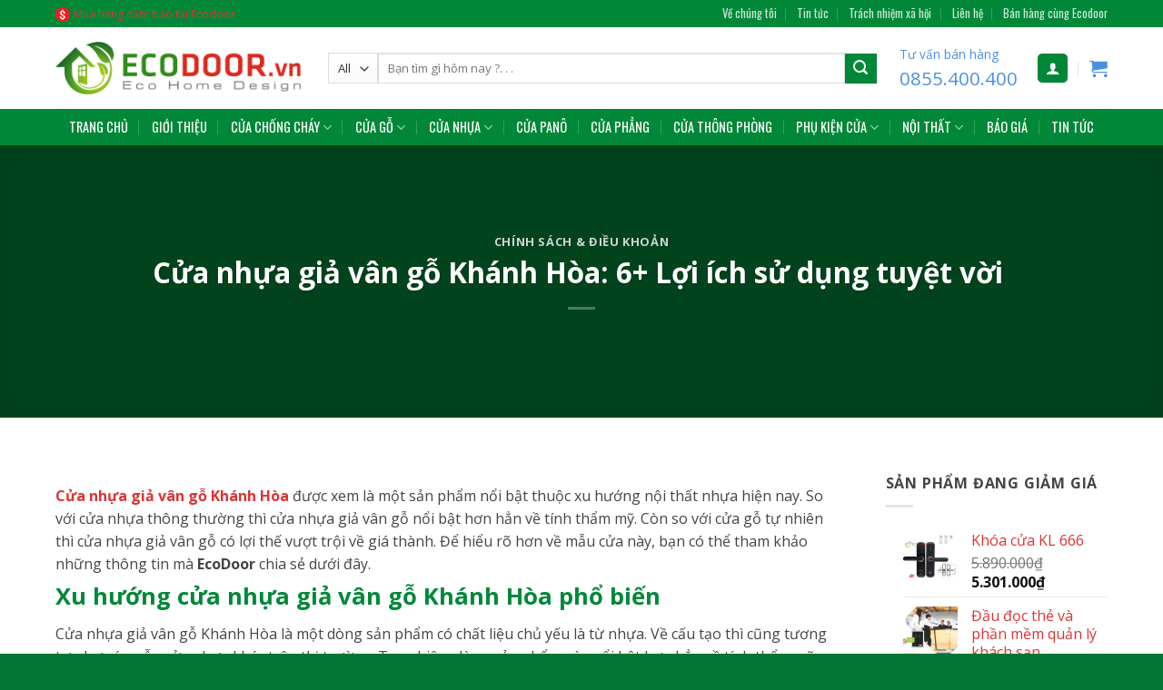

--- FILE ---
content_type: text/html; charset=UTF-8
request_url: https://ecodoor.vn/cua-nhua-gia-van-go-khanh-hoa/
body_size: 43686
content:
<!DOCTYPE html>
<html lang="vi" prefix="og: https://ogp.me/ns#" class="loading-site no-js">
<head><meta charset="UTF-8" /><script>if(navigator.userAgent.match(/MSIE|Internet Explorer/i)||navigator.userAgent.match(/Trident\/7\..*?rv:11/i)){var href=document.location.href;if(!href.match(/[?&]nowprocket/)){if(href.indexOf("?")==-1){if(href.indexOf("#")==-1){document.location.href=href+"?nowprocket=1"}else{document.location.href=href.replace("#","?nowprocket=1#")}}else{if(href.indexOf("#")==-1){document.location.href=href+"&nowprocket=1"}else{document.location.href=href.replace("#","&nowprocket=1#")}}}}</script><script>class RocketLazyLoadScripts{constructor(){this.v="1.2.3",this.triggerEvents=["keydown","mousedown","mousemove","touchmove","touchstart","touchend","wheel"],this.userEventHandler=this._triggerListener.bind(this),this.touchStartHandler=this._onTouchStart.bind(this),this.touchMoveHandler=this._onTouchMove.bind(this),this.touchEndHandler=this._onTouchEnd.bind(this),this.clickHandler=this._onClick.bind(this),this.interceptedClicks=[],window.addEventListener("pageshow",t=>{this.persisted=t.persisted}),window.addEventListener("DOMContentLoaded",()=>{this._preconnect3rdParties()}),this.delayedScripts={normal:[],async:[],defer:[]},this.trash=[],this.allJQueries=[]}_addUserInteractionListener(t){if(document.hidden){t._triggerListener();return}this.triggerEvents.forEach(e=>window.addEventListener(e,t.userEventHandler,{passive:!0})),window.addEventListener("touchstart",t.touchStartHandler,{passive:!0}),window.addEventListener("mousedown",t.touchStartHandler),document.addEventListener("visibilitychange",t.userEventHandler)}_removeUserInteractionListener(){this.triggerEvents.forEach(t=>window.removeEventListener(t,this.userEventHandler,{passive:!0})),document.removeEventListener("visibilitychange",this.userEventHandler)}_onTouchStart(t){"HTML"!==t.target.tagName&&(window.addEventListener("touchend",this.touchEndHandler),window.addEventListener("mouseup",this.touchEndHandler),window.addEventListener("touchmove",this.touchMoveHandler,{passive:!0}),window.addEventListener("mousemove",this.touchMoveHandler),t.target.addEventListener("click",this.clickHandler),this._renameDOMAttribute(t.target,"onclick","rocket-onclick"),this._pendingClickStarted())}_onTouchMove(t){window.removeEventListener("touchend",this.touchEndHandler),window.removeEventListener("mouseup",this.touchEndHandler),window.removeEventListener("touchmove",this.touchMoveHandler,{passive:!0}),window.removeEventListener("mousemove",this.touchMoveHandler),t.target.removeEventListener("click",this.clickHandler),this._renameDOMAttribute(t.target,"rocket-onclick","onclick"),this._pendingClickFinished()}_onTouchEnd(t){window.removeEventListener("touchend",this.touchEndHandler),window.removeEventListener("mouseup",this.touchEndHandler),window.removeEventListener("touchmove",this.touchMoveHandler,{passive:!0}),window.removeEventListener("mousemove",this.touchMoveHandler)}_onClick(t){t.target.removeEventListener("click",this.clickHandler),this._renameDOMAttribute(t.target,"rocket-onclick","onclick"),this.interceptedClicks.push(t),t.preventDefault(),t.stopPropagation(),t.stopImmediatePropagation(),this._pendingClickFinished()}_replayClicks(){window.removeEventListener("touchstart",this.touchStartHandler,{passive:!0}),window.removeEventListener("mousedown",this.touchStartHandler),this.interceptedClicks.forEach(t=>{t.target.dispatchEvent(new MouseEvent("click",{view:t.view,bubbles:!0,cancelable:!0}))})}_waitForPendingClicks(){return new Promise(t=>{this._isClickPending?this._pendingClickFinished=t:t()})}_pendingClickStarted(){this._isClickPending=!0}_pendingClickFinished(){this._isClickPending=!1}_renameDOMAttribute(t,e,r){t.hasAttribute&&t.hasAttribute(e)&&(event.target.setAttribute(r,event.target.getAttribute(e)),event.target.removeAttribute(e))}_triggerListener(){this._removeUserInteractionListener(this),"loading"===document.readyState?document.addEventListener("DOMContentLoaded",this._loadEverythingNow.bind(this)):this._loadEverythingNow()}_preconnect3rdParties(){let t=[];document.querySelectorAll("script[type=rocketlazyloadscript]").forEach(e=>{if(e.hasAttribute("src")){let r=new URL(e.src).origin;r!==location.origin&&t.push({src:r,crossOrigin:e.crossOrigin||"module"===e.getAttribute("data-rocket-type")})}}),t=[...new Map(t.map(t=>[JSON.stringify(t),t])).values()],this._batchInjectResourceHints(t,"preconnect")}async _loadEverythingNow(){this.lastBreath=Date.now(),this._delayEventListeners(this),this._delayJQueryReady(this),this._handleDocumentWrite(),this._registerAllDelayedScripts(),this._preloadAllScripts(),await this._loadScriptsFromList(this.delayedScripts.normal),await this._loadScriptsFromList(this.delayedScripts.defer),await this._loadScriptsFromList(this.delayedScripts.async);try{await this._triggerDOMContentLoaded(),await this._triggerWindowLoad()}catch(t){console.error(t)}window.dispatchEvent(new Event("rocket-allScriptsLoaded")),this._waitForPendingClicks().then(()=>{this._replayClicks()}),this._emptyTrash()}_registerAllDelayedScripts(){document.querySelectorAll("script[type=rocketlazyloadscript]").forEach(t=>{t.hasAttribute("data-rocket-src")?t.hasAttribute("async")&&!1!==t.async?this.delayedScripts.async.push(t):t.hasAttribute("defer")&&!1!==t.defer||"module"===t.getAttribute("data-rocket-type")?this.delayedScripts.defer.push(t):this.delayedScripts.normal.push(t):this.delayedScripts.normal.push(t)})}async _transformScript(t){return new Promise((await this._littleBreath(),navigator.userAgent.indexOf("Firefox/")>0||""===navigator.vendor)?e=>{let r=document.createElement("script");[...t.attributes].forEach(t=>{let e=t.nodeName;"type"!==e&&("data-rocket-type"===e&&(e="type"),"data-rocket-src"===e&&(e="src"),r.setAttribute(e,t.nodeValue))}),t.text&&(r.text=t.text),r.hasAttribute("src")?(r.addEventListener("load",e),r.addEventListener("error",e)):(r.text=t.text,e());try{t.parentNode.replaceChild(r,t)}catch(i){e()}}:async e=>{function r(){t.setAttribute("data-rocket-status","failed"),e()}try{let i=t.getAttribute("data-rocket-type"),n=t.getAttribute("data-rocket-src");t.text,i?(t.type=i,t.removeAttribute("data-rocket-type")):t.removeAttribute("type"),t.addEventListener("load",function r(){t.setAttribute("data-rocket-status","executed"),e()}),t.addEventListener("error",r),n?(t.removeAttribute("data-rocket-src"),t.src=n):t.src="data:text/javascript;base64,"+window.btoa(unescape(encodeURIComponent(t.text)))}catch(s){r()}})}async _loadScriptsFromList(t){let e=t.shift();return e&&e.isConnected?(await this._transformScript(e),this._loadScriptsFromList(t)):Promise.resolve()}_preloadAllScripts(){this._batchInjectResourceHints([...this.delayedScripts.normal,...this.delayedScripts.defer,...this.delayedScripts.async],"preload")}_batchInjectResourceHints(t,e){var r=document.createDocumentFragment();t.forEach(t=>{let i=t.getAttribute&&t.getAttribute("data-rocket-src")||t.src;if(i){let n=document.createElement("link");n.href=i,n.rel=e,"preconnect"!==e&&(n.as="script"),t.getAttribute&&"module"===t.getAttribute("data-rocket-type")&&(n.crossOrigin=!0),t.crossOrigin&&(n.crossOrigin=t.crossOrigin),t.integrity&&(n.integrity=t.integrity),r.appendChild(n),this.trash.push(n)}}),document.head.appendChild(r)}_delayEventListeners(t){let e={};function r(t,r){!function t(r){!e[r]&&(e[r]={originalFunctions:{add:r.addEventListener,remove:r.removeEventListener},eventsToRewrite:[]},r.addEventListener=function(){arguments[0]=i(arguments[0]),e[r].originalFunctions.add.apply(r,arguments)},r.removeEventListener=function(){arguments[0]=i(arguments[0]),e[r].originalFunctions.remove.apply(r,arguments)});function i(t){return e[r].eventsToRewrite.indexOf(t)>=0?"rocket-"+t:t}}(t),e[t].eventsToRewrite.push(r)}function i(t,e){let r=t[e];Object.defineProperty(t,e,{get:()=>r||function(){},set(i){t["rocket"+e]=r=i}})}r(document,"DOMContentLoaded"),r(window,"DOMContentLoaded"),r(window,"load"),r(window,"pageshow"),r(document,"readystatechange"),i(document,"onreadystatechange"),i(window,"onload"),i(window,"onpageshow")}_delayJQueryReady(t){let e;function r(r){if(r&&r.fn&&!t.allJQueries.includes(r)){r.fn.ready=r.fn.init.prototype.ready=function(e){return t.domReadyFired?e.bind(document)(r):document.addEventListener("rocket-DOMContentLoaded",()=>e.bind(document)(r)),r([])};let i=r.fn.on;r.fn.on=r.fn.init.prototype.on=function(){if(this[0]===window){function t(t){return t.split(" ").map(t=>"load"===t||0===t.indexOf("load.")?"rocket-jquery-load":t).join(" ")}"string"==typeof arguments[0]||arguments[0]instanceof String?arguments[0]=t(arguments[0]):"object"==typeof arguments[0]&&Object.keys(arguments[0]).forEach(e=>{let r=arguments[0][e];delete arguments[0][e],arguments[0][t(e)]=r})}return i.apply(this,arguments),this},t.allJQueries.push(r)}e=r}r(window.jQuery),Object.defineProperty(window,"jQuery",{get:()=>e,set(t){r(t)}})}async _triggerDOMContentLoaded(){this.domReadyFired=!0,await this._littleBreath(),document.dispatchEvent(new Event("rocket-DOMContentLoaded")),await this._littleBreath(),window.dispatchEvent(new Event("rocket-DOMContentLoaded")),await this._littleBreath(),document.dispatchEvent(new Event("rocket-readystatechange")),await this._littleBreath(),document.rocketonreadystatechange&&document.rocketonreadystatechange()}async _triggerWindowLoad(){await this._littleBreath(),window.dispatchEvent(new Event("rocket-load")),await this._littleBreath(),window.rocketonload&&window.rocketonload(),await this._littleBreath(),this.allJQueries.forEach(t=>t(window).trigger("rocket-jquery-load")),await this._littleBreath();let t=new Event("rocket-pageshow");t.persisted=this.persisted,window.dispatchEvent(t),await this._littleBreath(),window.rocketonpageshow&&window.rocketonpageshow({persisted:this.persisted})}_handleDocumentWrite(){let t=new Map;document.write=document.writeln=function(e){let r=document.currentScript;r||console.error("WPRocket unable to document.write this: "+e);let i=document.createRange(),n=r.parentElement,s=t.get(r);void 0===s&&(s=r.nextSibling,t.set(r,s));let a=document.createDocumentFragment();i.setStart(a,0),a.appendChild(i.createContextualFragment(e)),n.insertBefore(a,s)}}async _littleBreath(){Date.now()-this.lastBreath>45&&(await this._requestAnimFrame(),this.lastBreath=Date.now())}async _requestAnimFrame(){return document.hidden?new Promise(t=>setTimeout(t)):new Promise(t=>requestAnimationFrame(t))}_emptyTrash(){this.trash.forEach(t=>t.remove())}static run(){let t=new RocketLazyLoadScripts;t._addUserInteractionListener(t)}}RocketLazyLoadScripts.run();</script>
	
	<link rel="profile" href="https://gmpg.org/xfn/11" />
	<link rel="pingback" href="https://ecodoor.vn/xmlrpc.php" />

	<script type="rocketlazyloadscript">(function(html){html.className = html.className.replace(/\bno-js\b/,'js')})(document.documentElement);</script>
		<style>img:is([sizes="auto" i], [sizes^="auto," i]) { contain-intrinsic-size: 3000px 1500px }</style>
		<meta name="viewport" content="width=device-width, initial-scale=1" />
<!-- Tối ưu hóa công cụ tìm kiếm bởi Rank Math - https://rankmath.com/ -->
<title>Cửa nhựa giả vân gỗ Khánh Hòa: 6+ Lợi ích sử dụng tuyệt vời </title><link rel="preload" as="style" href="https://fonts.googleapis.com/css?family=Open%20Sans%3Aregular%2C700%2Cregular%7COswald%3Aregular%2Cregular%7CRoboto%20Condensed%3Aregular%2Cregular&#038;display=swap" /><link rel="stylesheet" href="https://fonts.googleapis.com/css?family=Open%20Sans%3Aregular%2C700%2Cregular%7COswald%3Aregular%2Cregular%7CRoboto%20Condensed%3Aregular%2Cregular&#038;display=swap" media="print" onload="this.media='all'" /><noscript><link rel="stylesheet" href="https://fonts.googleapis.com/css?family=Open%20Sans%3Aregular%2C700%2Cregular%7COswald%3Aregular%2Cregular%7CRoboto%20Condensed%3Aregular%2Cregular&#038;display=swap" /></noscript>
<meta name="description" content="Cửa nhựa giả vân gỗ Khánh Hòa là sản phẩm có sự đa dạng về chất liệu, mẫu mã và màu sắc. Cùng EcoDoor khám phá ngay loại cửa này nhé. "/>
<meta name="robots" content="index, follow, max-snippet:-1, max-video-preview:-1, max-image-preview:large"/>
<link rel="canonical" href="https://ecodoor.vn/cua-nhua-gia-van-go-khanh-hoa/" />
<meta property="og:locale" content="vi_VN" />
<meta property="og:type" content="article" />
<meta property="og:title" content="Cửa nhựa giả vân gỗ Khánh Hòa: 6+ Lợi ích sử dụng tuyệt vời " />
<meta property="og:description" content="Cửa nhựa giả vân gỗ Khánh Hòa là sản phẩm có sự đa dạng về chất liệu, mẫu mã và màu sắc. Cùng EcoDoor khám phá ngay loại cửa này nhé. " />
<meta property="og:url" content="https://ecodoor.vn/cua-nhua-gia-van-go-khanh-hoa/" />
<meta property="og:site_name" content="EcoDoor™ Eco Home Design | Euro standard" />
<meta property="article:section" content="Chính sách &amp; Điều khoản" />
<meta property="og:updated_time" content="2024-05-12T16:13:19+07:30" />
<meta property="og:image" content="https://ecodoor.vn/wp-content/uploads/2024/04/cua-nhua-gia-van-go-khanh-hoa.jpg" />
<meta property="og:image:secure_url" content="https://ecodoor.vn/wp-content/uploads/2024/04/cua-nhua-gia-van-go-khanh-hoa.jpg" />
<meta property="og:image:width" content="1500" />
<meta property="og:image:height" content="750" />
<meta property="og:image:alt" content="Cửa nhựa giả vân gỗ Khánh Hòa" />
<meta property="og:image:type" content="image/jpeg" />
<meta property="article:published_time" content="2024-04-20T22:18:07+07:30" />
<meta property="article:modified_time" content="2024-05-12T16:13:19+07:30" />
<meta name="twitter:card" content="summary_large_image" />
<meta name="twitter:title" content="Cửa nhựa giả vân gỗ Khánh Hòa: 6+ Lợi ích sử dụng tuyệt vời " />
<meta name="twitter:description" content="Cửa nhựa giả vân gỗ Khánh Hòa là sản phẩm có sự đa dạng về chất liệu, mẫu mã và màu sắc. Cùng EcoDoor khám phá ngay loại cửa này nhé. " />
<meta name="twitter:image" content="https://ecodoor.vn/wp-content/uploads/2024/04/cua-nhua-gia-van-go-khanh-hoa.jpg" />
<meta name="twitter:label1" content="Được viết bởi" />
<meta name="twitter:data1" content="Lina Hoàng" />
<meta name="twitter:label2" content="Thời gian để đọc" />
<meta name="twitter:data2" content="10 phút" />
<script type="application/ld+json" class="rank-math-schema">{"@context":"https://schema.org","@graph":[{"@type":"Organization","@id":"https://ecodoor.vn/#organization","name":"EcoDoor\u2122 Eco Home Design | Euro standard","url":"https://ecodoor.vn"},{"@type":"WebSite","@id":"https://ecodoor.vn/#website","url":"https://ecodoor.vn","name":"EcoDoor\u2122 Eco Home Design | Euro standard","publisher":{"@id":"https://ecodoor.vn/#organization"},"inLanguage":"vi"},{"@type":"ImageObject","@id":"https://ecodoor.vn/wp-content/uploads/2024/04/cua-nhua-gia-van-go-khanh-hoa.jpg","url":"https://ecodoor.vn/wp-content/uploads/2024/04/cua-nhua-gia-van-go-khanh-hoa.jpg","width":"1500","height":"750","caption":"C\u1eeda nh\u1ef1a gi\u1ea3 v\u00e2n g\u1ed7 Kh\u00e1nh H\u00f2a","inLanguage":"vi"},{"@type":"WebPage","@id":"https://ecodoor.vn/cua-nhua-gia-van-go-khanh-hoa/#webpage","url":"https://ecodoor.vn/cua-nhua-gia-van-go-khanh-hoa/","name":"C\u1eeda nh\u1ef1a gi\u1ea3 v\u00e2n g\u1ed7 Kh\u00e1nh H\u00f2a: 6+ L\u1ee3i \u00edch s\u1eed d\u1ee5ng tuy\u1ec7t v\u1eddi\u00a0","datePublished":"2024-04-20T22:18:07+07:30","dateModified":"2024-05-12T16:13:19+07:30","isPartOf":{"@id":"https://ecodoor.vn/#website"},"primaryImageOfPage":{"@id":"https://ecodoor.vn/wp-content/uploads/2024/04/cua-nhua-gia-van-go-khanh-hoa.jpg"},"inLanguage":"vi"},{"@type":"Person","@id":"https://ecodoor.vn/author/linahoang/","name":"Lina Ho\u00e0ng","url":"https://ecodoor.vn/author/linahoang/","image":{"@type":"ImageObject","@id":"https://secure.gravatar.com/avatar/7d40d9a74c778687183da832b629e732?s=96&amp;d=mm&amp;r=g","url":"https://secure.gravatar.com/avatar/7d40d9a74c778687183da832b629e732?s=96&amp;d=mm&amp;r=g","caption":"Lina Ho\u00e0ng","inLanguage":"vi"},"worksFor":{"@id":"https://ecodoor.vn/#organization"}},{"@type":"BlogPosting","headline":"C\u1eeda nh\u1ef1a gi\u1ea3 v\u00e2n g\u1ed7 Kh\u00e1nh H\u00f2a: 6+ L\u1ee3i \u00edch s\u1eed d\u1ee5ng tuy\u1ec7t v\u1eddi\u00a0","keywords":"C\u1eeda nh\u1ef1a gi\u1ea3 v\u00e2n g\u1ed7 Kh\u00e1nh H\u00f2a","datePublished":"2024-04-20T22:18:07+07:30","dateModified":"2024-05-12T16:13:19+07:30","author":{"@id":"https://ecodoor.vn/author/linahoang/","name":"Lina Ho\u00e0ng"},"publisher":{"@id":"https://ecodoor.vn/#organization"},"description":"C\u1eeda nh\u1ef1a gi\u1ea3 v\u00e2n g\u1ed7 Kh\u00e1nh H\u00f2a l\u00e0 s\u1ea3n ph\u1ea9m c\u00f3 s\u1ef1 \u0111a d\u1ea1ng v\u1ec1 ch\u1ea5t li\u1ec7u, m\u1eabu m\u00e3 v\u00e0 m\u00e0u s\u1eafc. C\u00f9ng EcoDoor kh\u00e1m ph\u00e1 ngay lo\u1ea1i c\u1eeda n\u00e0y nh\u00e9.\u00a0","name":"C\u1eeda nh\u1ef1a gi\u1ea3 v\u00e2n g\u1ed7 Kh\u00e1nh H\u00f2a: 6+ L\u1ee3i \u00edch s\u1eed d\u1ee5ng tuy\u1ec7t v\u1eddi\u00a0","@id":"https://ecodoor.vn/cua-nhua-gia-van-go-khanh-hoa/#richSnippet","isPartOf":{"@id":"https://ecodoor.vn/cua-nhua-gia-van-go-khanh-hoa/#webpage"},"image":{"@id":"https://ecodoor.vn/wp-content/uploads/2024/04/cua-nhua-gia-van-go-khanh-hoa.jpg"},"inLanguage":"vi","mainEntityOfPage":{"@id":"https://ecodoor.vn/cua-nhua-gia-van-go-khanh-hoa/#webpage"}}]}</script>
<!-- /Plugin SEO WordPress Rank Math -->

<link rel='dns-prefetch' href='//cdn.jsdelivr.net' />
<link rel='dns-prefetch' href='//fonts.googleapis.com' />
<link rel='dns-prefetch' href='//maps.googleapis.com' />
<link rel='dns-prefetch' href='//maps.gstatic.com' />
<link rel='dns-prefetch' href='//fonts.gstatic.com' />
<link rel='dns-prefetch' href='//ajax.googleapis.com' />
<link rel='dns-prefetch' href='//apis.google.com' />
<link rel='dns-prefetch' href='//google-analytics.com' />
<link rel='dns-prefetch' href='//www.google-analytics.com' />
<link rel='dns-prefetch' href='//ssl.google-analytics.com' />
<link rel='dns-prefetch' href='//youtube.com' />
<link rel='dns-prefetch' href='//api.pinterest.com' />
<link rel='dns-prefetch' href='//cdnjs.cloudflare.com' />
<link rel='dns-prefetch' href='//connect.facebook.net' />
<link rel='dns-prefetch' href='//platform.twitter.com' />
<link rel='dns-prefetch' href='//syndication.twitter.com' />
<link rel='dns-prefetch' href='//platform.instagram.com' />
<link rel='dns-prefetch' href='//disqus.com' />
<link rel='dns-prefetch' href='//sitename.disqus.com' />
<link rel='dns-prefetch' href='//s7.addthis.com' />
<link rel='dns-prefetch' href='//platform.linkedin.com' />
<link rel='dns-prefetch' href='//w.sharethis.com' />
<link rel='dns-prefetch' href='//i0.wp.com' />
<link rel='dns-prefetch' href='//i1.wp.com' />
<link rel='dns-prefetch' href='//i2.wp.com' />
<link rel='dns-prefetch' href='//stats.wp.com' />
<link rel='dns-prefetch' href='//pixel.wp.com' />
<link rel='dns-prefetch' href='//s.gravatar.com' />
<link rel='dns-prefetch' href='//0.gravatar.com' />
<link rel='dns-prefetch' href='//2.gravatar.com' />
<link rel='dns-prefetch' href='//1.gravatar.com' />
<link href='https://fonts.gstatic.com' crossorigin rel='preconnect' />
<link rel='prefetch' href='https://ecodoor.vn/wp-content/themes/congnghevietnam/assets/js/chunk.countup.js?ver=3.16.7' />
<link rel='prefetch' href='https://ecodoor.vn/wp-content/themes/congnghevietnam/assets/js/chunk.sticky-sidebar.js?ver=3.16.7' />
<link rel='prefetch' href='https://ecodoor.vn/wp-content/themes/congnghevietnam/assets/js/chunk.tooltips.js?ver=3.16.7' />
<link rel='prefetch' href='https://ecodoor.vn/wp-content/themes/congnghevietnam/assets/js/chunk.vendors-popups.js?ver=3.16.7' />
<link rel='prefetch' href='https://ecodoor.vn/wp-content/themes/congnghevietnam/assets/js/chunk.vendors-slider.js?ver=3.16.7' />
<link rel="alternate" type="application/rss+xml" title="Dòng thông tin EcoDoor™ Eco Home Design | Euro standard &raquo;" href="https://ecodoor.vn/feed/" />
<link rel="alternate" type="application/rss+xml" title="EcoDoor™ Eco Home Design | Euro standard &raquo; Dòng bình luận" href="https://ecodoor.vn/comments/feed/" />
<style id='classic-theme-styles-inline-css' type='text/css'>
/*! This file is auto-generated */
.wp-block-button__link{color:#fff;background-color:#32373c;border-radius:9999px;box-shadow:none;text-decoration:none;padding:calc(.667em + 2px) calc(1.333em + 2px);font-size:1.125em}.wp-block-file__button{background:#32373c;color:#fff;text-decoration:none}
</style>
<link rel='stylesheet' id='contact-form-7-css' href='https://ecodoor.vn/wp-content/plugins/contact-form-7/includes/css/styles.css?ver=5.9.8' type='text/css' media='all' />
<style id='woocommerce-inline-inline-css' type='text/css'>
.woocommerce form .form-row .required { visibility: visible; }
</style>
<link rel='stylesheet' id='fixedtoc-style-css' href='https://ecodoor.vn/wp-content/plugins/fixed-toc/frontend/assets/css/ftoc.min.css?ver=3.1.24' type='text/css' media='all' />
<style id='fixedtoc-style-inline-css' type='text/css'>
.ftwp-in-post#ftwp-container-outer { height: auto; } #ftwp-container.ftwp-wrap #ftwp-contents { width: 250px; height: auto; } .ftwp-in-post#ftwp-container-outer #ftwp-contents { height: auto; } .ftwp-in-post#ftwp-container-outer.ftwp-float-none #ftwp-contents { width: 250px; } #ftwp-container.ftwp-wrap #ftwp-trigger { width: 50px; height: 50px; font-size: 30px; } #ftwp-container #ftwp-trigger.ftwp-border-medium { font-size: 29px; } #ftwp-container.ftwp-wrap #ftwp-header { font-size: 22px; font-family: inherit; } #ftwp-container.ftwp-wrap #ftwp-header-title { font-weight: bold; } #ftwp-container.ftwp-wrap #ftwp-list { font-size: 14px; font-family: inherit; } #ftwp-container #ftwp-list.ftwp-liststyle-decimal .ftwp-anchor::before { font-size: 14px; } #ftwp-container #ftwp-list.ftwp-strong-first>.ftwp-item>.ftwp-anchor .ftwp-text { font-size: 15.4px; } #ftwp-container #ftwp-list.ftwp-strong-first.ftwp-liststyle-decimal>.ftwp-item>.ftwp-anchor::before { font-size: 15.4px; } #ftwp-container.ftwp-wrap #ftwp-trigger { color: #333; background: rgba(243,243,243,0.95); } #ftwp-container.ftwp-wrap #ftwp-trigger { border-color: rgba(51,51,51,0.95); } #ftwp-container.ftwp-wrap #ftwp-contents { border-color: rgba(51,51,51,0.95); } #ftwp-container.ftwp-wrap #ftwp-header { color: #333; background: rgba(243,243,243,0.95); } #ftwp-container.ftwp-wrap #ftwp-contents:hover #ftwp-header { background: #f3f3f3; } #ftwp-container.ftwp-wrap #ftwp-list { color: #333; background: rgba(243,243,243,0.95); } #ftwp-container.ftwp-wrap #ftwp-contents:hover #ftwp-list { background: #f3f3f3; } #ftwp-container.ftwp-wrap #ftwp-list .ftwp-anchor:hover { color: #00A368; } #ftwp-container.ftwp-wrap #ftwp-list .ftwp-anchor:focus, #ftwp-container.ftwp-wrap #ftwp-list .ftwp-active, #ftwp-container.ftwp-wrap #ftwp-list .ftwp-active:hover { color: #fff; } #ftwp-container.ftwp-wrap #ftwp-list .ftwp-text::before { background: rgba(221,51,51,0.95); } .ftwp-heading-target::before { background: rgba(221,51,51,0.95); }
</style>
<link rel='stylesheet' id='flatsome-main-css' href='https://ecodoor.vn/wp-content/cache/background-css/ecodoor.vn/wp-content/themes/congnghevietnam/assets/css/flatsome.css?ver=3.16.7&wpr_t=1768403056' type='text/css' media='all' />
<style id='flatsome-main-inline-css' type='text/css'>
@font-face {
				font-family: "fl-icons";
				font-display: block;
				src: url(https://ecodoor.vn/wp-content/themes/congnghevietnam/assets/css/icons/fl-icons.eot?v=3.16.7);
				src:
					url(https://ecodoor.vn/wp-content/themes/congnghevietnam/assets/css/icons/fl-icons.eot#iefix?v=3.16.7) format("embedded-opentype"),
					url(https://ecodoor.vn/wp-content/themes/congnghevietnam/assets/css/icons/fl-icons.woff2?v=3.16.7) format("woff2"),
					url(https://ecodoor.vn/wp-content/themes/congnghevietnam/assets/css/icons/fl-icons.ttf?v=3.16.7) format("truetype"),
					url(https://ecodoor.vn/wp-content/themes/congnghevietnam/assets/css/icons/fl-icons.woff?v=3.16.7) format("woff"),
					url(https://ecodoor.vn/wp-content/themes/congnghevietnam/assets/css/icons/fl-icons.svg?v=3.16.7#fl-icons) format("svg");
			}
</style>
<link rel='stylesheet' id='flatsome-shop-css' href='https://ecodoor.vn/wp-content/themes/congnghevietnam/assets/css/flatsome-shop.css?ver=3.16.7' type='text/css' media='all' />

<style id='rocket-lazyload-inline-css' type='text/css'>
.rll-youtube-player{position:relative;padding-bottom:56.23%;height:0;overflow:hidden;max-width:100%;}.rll-youtube-player:focus-within{outline: 2px solid currentColor;outline-offset: 5px;}.rll-youtube-player iframe{position:absolute;top:0;left:0;width:100%;height:100%;z-index:100;background:0 0}.rll-youtube-player img{bottom:0;display:block;left:0;margin:auto;max-width:100%;width:100%;position:absolute;right:0;top:0;border:none;height:auto;-webkit-transition:.4s all;-moz-transition:.4s all;transition:.4s all}.rll-youtube-player img:hover{-webkit-filter:brightness(75%)}.rll-youtube-player .play{height:100%;width:100%;left:0;top:0;position:absolute;background:var(--wpr-bg-e779479c-2c71-4d27-a8e0-01f8ea37075c) no-repeat center;background-color: transparent !important;cursor:pointer;border:none;}
</style>
<script type="text/javascript" src="https://ecodoor.vn/wp-includes/js/jquery/jquery.min.js?ver=3.7.1" id="jquery-core-js" defer></script>
<script type="text/javascript" src="https://ecodoor.vn/wp-content/plugins/woocommerce/assets/js/jquery-blockui/jquery.blockUI.min.js?ver=2.7.0-wc.8.5.4" id="jquery-blockui-js" defer="defer" data-wp-strategy="defer"></script>
<script type="text/javascript" id="wc-add-to-cart-js-extra">
/* <![CDATA[ */
var wc_add_to_cart_params = {"ajax_url":"\/wp-admin\/admin-ajax.php","wc_ajax_url":"\/?wc-ajax=%%endpoint%%","i18n_view_cart":"Xem gi\u1ecf h\u00e0ng","cart_url":"https:\/\/ecodoor.vn\/cart\/","is_cart":"","cart_redirect_after_add":"yes"};
/* ]]> */
</script>
<script type="rocketlazyloadscript" data-rocket-type="text/javascript" data-rocket-src="https://ecodoor.vn/wp-content/plugins/woocommerce/assets/js/frontend/add-to-cart.min.js?ver=8.5.4" id="wc-add-to-cart-js" defer="defer" data-wp-strategy="defer"></script>
<script type="text/javascript" src="https://ecodoor.vn/wp-content/plugins/woocommerce/assets/js/js-cookie/js.cookie.min.js?ver=2.1.4-wc.8.5.4" id="js-cookie-js" defer="defer" data-wp-strategy="defer"></script>
<script type="text/javascript" id="woocommerce-js-extra">
/* <![CDATA[ */
var woocommerce_params = {"ajax_url":"\/wp-admin\/admin-ajax.php","wc_ajax_url":"\/?wc-ajax=%%endpoint%%"};
/* ]]> */
</script>
<script type="rocketlazyloadscript" data-rocket-type="text/javascript" data-rocket-src="https://ecodoor.vn/wp-content/plugins/woocommerce/assets/js/frontend/woocommerce.min.js?ver=8.5.4" id="woocommerce-js" defer="defer" data-wp-strategy="defer"></script>
<link rel="https://api.w.org/" href="https://ecodoor.vn/wp-json/" /><link rel="alternate" title="JSON" type="application/json" href="https://ecodoor.vn/wp-json/wp/v2/posts/26344" /><link rel="EditURI" type="application/rsd+xml" title="RSD" href="https://ecodoor.vn/xmlrpc.php?rsd" />
<meta name="generator" content="WordPress 6.6.4" />
<link rel='shortlink' href='https://ecodoor.vn/?p=26344' />
<link rel="alternate" title="oNhúng (JSON)" type="application/json+oembed" href="https://ecodoor.vn/wp-json/oembed/1.0/embed?url=https%3A%2F%2Fecodoor.vn%2Fcua-nhua-gia-van-go-khanh-hoa%2F" />
<link rel="alternate" title="oNhúng (XML)" type="text/xml+oembed" href="https://ecodoor.vn/wp-json/oembed/1.0/embed?url=https%3A%2F%2Fecodoor.vn%2Fcua-nhua-gia-van-go-khanh-hoa%2F&#038;format=xml" />
<meta name="google-site-verification" content="tCpu8JxKU9-67iQidPMmOx7en0zIuHrW8j21Hfr9v98" />
<meta name="google-site-verification" content="BlehbLuqtauMCj8ssT0FGB-X0dvN7gN_JPEI84VXGAk" />


<!-- Google Tag Manager -->
<script>(function(w,d,s,l,i){w[l]=w[l]||[];w[l].push({'gtm.start':
new Date().getTime(),event:'gtm.js'});var f=d.getElementsByTagName(s)[0],
j=d.createElement(s),dl=l!='dataLayer'?'&l='+l:'';j.async=true;j.src=
'https://www.googletagmanager.com/gtm.js?id='+i+dl;f.parentNode.insertBefore(j,f);
})(window,document,'script','dataLayer','GTM-PCMHSVD');</script>
<!-- End Google Tag Manager -->

<!-- Global site tag (gtag.js) - Google Analytics -->
<script async src="https://www.googletagmanager.com/gtag/js?id=UA-144870256-6"></script>
<script>
  window.dataLayer = window.dataLayer || [];
  function gtag(){dataLayer.push(arguments);}
  gtag('js', new Date());

  gtag('config', 'UA-144870256-6');
</script>
<script async src="https://pagead2.googlesyndication.com/pagead/js/adsbygoogle.js?client=ca-pub-6071376642776147"
     crossorigin="anonymous"></script>	<noscript><style>.woocommerce-product-gallery{ opacity: 1 !important; }</style></noscript>
	<link rel="icon" href="https://ecodoor.vn/wp-content/uploads/2019/01/cropped-Screenshot_10-32x32.jpg" sizes="32x32" />
<link rel="icon" href="https://ecodoor.vn/wp-content/uploads/2019/01/cropped-Screenshot_10-192x192.jpg" sizes="192x192" />
<link rel="apple-touch-icon" href="https://ecodoor.vn/wp-content/uploads/2019/01/cropped-Screenshot_10-180x180.jpg" />
<meta name="msapplication-TileImage" content="https://ecodoor.vn/wp-content/uploads/2019/01/cropped-Screenshot_10-270x270.jpg" />
<style id="custom-css" type="text/css">:root {--primary-color: #008838;}.container-width, .full-width .ubermenu-nav, .container, .row{max-width: 1188px}.row.row-collapse{max-width: 1158px}.row.row-small{max-width: 1180.5px}.row.row-large{max-width: 1218px}.header-main{height: 90px}#logo img{max-height: 90px}#logo{width:270px;}#logo img{padding:5px 0;}.header-bottom{min-height: 40px}.header-top{min-height: 30px}.transparent .header-main{height: 265px}.transparent #logo img{max-height: 265px}.has-transparent + .page-title:first-of-type,.has-transparent + #main > .page-title,.has-transparent + #main > div > .page-title,.has-transparent + #main .page-header-wrapper:first-of-type .page-title{padding-top: 345px;}.header.show-on-scroll,.stuck .header-main{height:70px!important}.stuck #logo img{max-height: 70px!important}.search-form{ width: 96%;}.header-bg-color {background-color: rgba(255,255,255,0.9)}.header-bottom {background-color: #008838}.header-main .nav > li > a{line-height: 16px }.stuck .header-main .nav > li > a{line-height: 50px }.header-bottom-nav > li > a{line-height: 14px }@media (max-width: 549px) {.header-main{height: 70px}#logo img{max-height: 70px}}/* Color */.accordion-title.active, .has-icon-bg .icon .icon-inner,.logo a, .primary.is-underline, .primary.is-link, .badge-outline .badge-inner, .nav-outline > li.active> a,.nav-outline >li.active > a, .cart-icon strong,[data-color='primary'], .is-outline.primary{color: #008838;}/* Color !important */[data-text-color="primary"]{color: #008838!important;}/* Background Color */[data-text-bg="primary"]{background-color: #008838;}/* Background */.scroll-to-bullets a,.featured-title, .label-new.menu-item > a:after, .nav-pagination > li > .current,.nav-pagination > li > span:hover,.nav-pagination > li > a:hover,.has-hover:hover .badge-outline .badge-inner,button[type="submit"], .button.wc-forward:not(.checkout):not(.checkout-button), .button.submit-button, .button.primary:not(.is-outline),.featured-table .title,.is-outline:hover, .has-icon:hover .icon-label,.nav-dropdown-bold .nav-column li > a:hover, .nav-dropdown.nav-dropdown-bold > li > a:hover, .nav-dropdown-bold.dark .nav-column li > a:hover, .nav-dropdown.nav-dropdown-bold.dark > li > a:hover, .header-vertical-menu__opener ,.is-outline:hover, .tagcloud a:hover,.grid-tools a, input[type='submit']:not(.is-form), .box-badge:hover .box-text, input.button.alt,.nav-box > li > a:hover,.nav-box > li.active > a,.nav-pills > li.active > a ,.current-dropdown .cart-icon strong, .cart-icon:hover strong, .nav-line-bottom > li > a:before, .nav-line-grow > li > a:before, .nav-line > li > a:before,.banner, .header-top, .slider-nav-circle .flickity-prev-next-button:hover svg, .slider-nav-circle .flickity-prev-next-button:hover .arrow, .primary.is-outline:hover, .button.primary:not(.is-outline), input[type='submit'].primary, input[type='submit'].primary, input[type='reset'].button, input[type='button'].primary, .badge-inner{background-color: #008838;}/* Border */.nav-vertical.nav-tabs > li.active > a,.scroll-to-bullets a.active,.nav-pagination > li > .current,.nav-pagination > li > span:hover,.nav-pagination > li > a:hover,.has-hover:hover .badge-outline .badge-inner,.accordion-title.active,.featured-table,.is-outline:hover, .tagcloud a:hover,blockquote, .has-border, .cart-icon strong:after,.cart-icon strong,.blockUI:before, .processing:before,.loading-spin, .slider-nav-circle .flickity-prev-next-button:hover svg, .slider-nav-circle .flickity-prev-next-button:hover .arrow, .primary.is-outline:hover{border-color: #008838}.nav-tabs > li.active > a{border-top-color: #008838}.widget_shopping_cart_content .blockUI.blockOverlay:before { border-left-color: #008838 }.woocommerce-checkout-review-order .blockUI.blockOverlay:before { border-left-color: #008838 }/* Fill */.slider .flickity-prev-next-button:hover svg,.slider .flickity-prev-next-button:hover .arrow{fill: #008838;}/* Focus */.primary:focus-visible, .submit-button:focus-visible, button[type="submit"]:focus-visible { outline-color: #008838!important; }/* Background Color */[data-icon-label]:after, .secondary.is-underline:hover,.secondary.is-outline:hover,.icon-label,.button.secondary:not(.is-outline),.button.alt:not(.is-outline), .badge-inner.on-sale, .button.checkout, .single_add_to_cart_button, .current .breadcrumb-step{ background-color:#008838; }[data-text-bg="secondary"]{background-color: #008838;}/* Color */.secondary.is-underline,.secondary.is-link, .secondary.is-outline,.stars a.active, .star-rating:before, .woocommerce-page .star-rating:before,.star-rating span:before, .color-secondary{color: #008838}/* Color !important */[data-text-color="secondary"]{color: #008838!important;}/* Border */.secondary.is-outline:hover{border-color:#008838}/* Focus */.secondary:focus-visible, .alt:focus-visible { outline-color: #008838!important; }.success.is-underline:hover,.success.is-outline:hover,.success{background-color: #ee6420}.success-color, .success.is-link, .success.is-outline{color: #ee6420;}.success-border{border-color: #ee6420!important;}/* Color !important */[data-text-color="success"]{color: #ee6420!important;}/* Background Color */[data-text-bg="success"]{background-color: #ee6420;}.alert.is-underline:hover,.alert.is-outline:hover,.alert{background-color: #f10808}.alert.is-link, .alert.is-outline, .color-alert{color: #f10808;}/* Color !important */[data-text-color="alert"]{color: #f10808!important;}/* Background Color */[data-text-bg="alert"]{background-color: #f10808;}body{color: #444444}h1,h2,h3,h4,h5,h6,.heading-font{color: #008838;}body{font-size: 100%;}@media screen and (max-width: 549px){body{font-size: 100%;}}body{font-family: "Open Sans", sans-serif;}body {font-weight: 400;font-style: normal;}.nav > li > a {font-family: Oswald, sans-serif;}.mobile-sidebar-levels-2 .nav > li > ul > li > a {font-family: Oswald, sans-serif;}.nav > li > a,.mobile-sidebar-levels-2 .nav > li > ul > li > a {font-weight: 400;font-style: normal;}h1,h2,h3,h4,h5,h6,.heading-font, .off-canvas-center .nav-sidebar.nav-vertical > li > a{font-family: "Open Sans", sans-serif;}h1,h2,h3,h4,h5,h6,.heading-font,.banner h1,.banner h2 {font-weight: 700;font-style: normal;}.alt-font{font-family: "Roboto Condensed", sans-serif;}.alt-font {font-weight: 400!important;font-style: normal!important;}.header:not(.transparent) .header-nav-main.nav > li > a {color: #4a90e2;}.header:not(.transparent) .header-bottom-nav.nav > li > a{color: #ffffff;}a{color: #dd3333;}a:hover{color: #008838;}.tagcloud a:hover{border-color: #008838;background-color: #008838;}.has-equal-box-heights .box-image {padding-top: 100%;}@media screen and (min-width: 550px){.products .box-vertical .box-image{min-width: 668px!important;width: 668px!important;}}.footer-1{background-color: #f5f5f5}.footer-2{background-color: #008838}.absolute-footer, html{background-color: #027733}.nav-vertical-fly-out > li + li {border-top-width: 1px; border-top-style: solid;}/* Custom CSS */div#call_mobile {display: none;}div#top-bar {height: 30px !important;}.nut-lien-he {float: left;width: 48%;text-align: center;border-radius: 4px;background: orangered;font-size: 13px;padding: 7px;}.ftt { background: var(--wpr-bg-72cdfdc3-b0bb-47bc-8b5a-7f947d7ce1f4) repeat !important; } strong.showroom-title { text-transform: uppercase; }.block-dia-chi { border: 1px solid #ddd; border-radius: 10px; background: #dddddd0d; padding: 10px; margin-top: 20px;}li#menu-item-4630 ul li,li#menu-item-4649 ul li { width: 50%; float: left; }li#menu-item-4630 ul,li#menu-item-4649 ul { width: 468px; }/* Custom CSS Mobile */@media (max-width: 549px){.footer-2 > .row > .col:first-child + .col {max-width: 50%;flex-basis: 50%;text-align: left;}.footer-2 > .row > .col {max-width: 50%;flex-basis: 50%;text-align: left;}.product-info.summary.col-fit.col.entry-summary.product-summary {max-width: 100%;}.promo-online>b {font-size: 10px;}aside.promo-online strong {font-size: 14px !important;}.promo-online {border: #d0021b solid 1px;border-radius: 4px;margin: 15px 0px 10px 0px !important;padding: 25px 20px 10px 10px;position: relative;float: left;width: 100%;}.footer-1 .row .col:first-child { display:none;}.footer-1 .row .col:first-child + .col {max-width: 100%;flex-basis: 100%;}.footer-1 .row .col:first-child + .col+.col {max-width: 100%;flex-basis: 100%;}div#nk-email-newsletter .text h3 {color: #000;font-size: 12px;}.list-product .product-home .tabbed-content ul li {margin-top: -5px;}#logo img {max-height: 60px;}#mega_menu > li > ul.sub-menu {position: initial;margin-top: 0px !important;left: 0px;background: #fff;width: 100% !important;min-height: 100% !important;border: 1px solid #ccc;box-shadow: 0 6px 12px rgba(0, 0, 0, .175);}#mega_menu li > .toggle {color: white;font-size: 14px;opacity: 1;}#mega_menu .menu-item-has-children>a:after{display:none;} #mega_menu li > .toggle {display: block;}button.ux-search-submit.submit-button.secondary.button.icon.mb-0 {padding: 4px 10px;background-color: #df3a3a;}.list-product .product-home .tabbed-content ul li a {padding: 5px 5px;font-size: 12px;color: #008838;margin-bottom: 5px;font-weight: 600;border-left: 1px solid #008838;line-height: 8px;}.list-product .product-home .tabbed-content ul {border-bottom: 1px solid #ececec;justify-content: left;}.list-product .product-home .tabbed-content ul li:first-child a {line-height: 28px;}button.single_add_to_cart_button.button.alt {width: 100%;margin-left: 0px;}.nut-lien-he {width: 100%;float: initial;font-size: 18px;padding: 13px 10px;}.footer-0 .line_branch strong {font-size: 16px;}.footer-0 .line_branch {font-size: 15px;}#mega_menu > li > a > img{left: 10px;}.footer-widgets.footer.footer-0 .widget-inner { max-width: 100% !important;float: left;padding: 10px 10px;}.footer-widgets.footer.footer-0 .widget-inner h3 {color: white;margin-bottom: 20px;}.d0 {display: none;}.d4 {width: 100%;}#top-bar {background-color: #008838;}}.label-new.menu-item > a:after{content:"New";}.label-hot.menu-item > a:after{content:"Hot";}.label-sale.menu-item > a:after{content:"Sale";}.label-popular.menu-item > a:after{content:"Popular";}</style>		<style type="text/css" id="wp-custom-css">
			aside#woocommerce_product_tag_cloud-2 {
    display: none;
}
.section-title-normal span {
    border-bottom: 0px solid rgba(0, 0, 0, .1);
    margin-bottom: -2px;
    margin-right: 15px;
    padding-bottom: 7.5px;
}
.section-title-normal {
    border-bottom: 1px solid #ee0000;
}
aside#custom_html-10 {
    display: none;
}
aside#recent-comments-2 {
    display: none;
}
aside#archives-2 {
    display: none;
}
aside#meta-2 {
    display: none;
}
aside#categories-2 {
    display: none;
}
blockquote, dl, figure, form, ol, p, pre, ul {
    margin-bottom: 6px;
}
.header-wrapper.stuck li#menu-item-4941 a { background: var(--wpr-bg-37fd81b1-23ad-44bd-a93c-c0cf9fbcaabd) no-repeat center center; width: 117px; text-indent: -999em; display: block; }
h1.entry-title.mb.uppercase { background: var(--wpr-bg-dca8e763-9d59-4311-8eb3-522ab9b7d7a2) no-repeat bottom center; padding-bottom: 31px; text-align: center; font-size: 1.6em !IMPORTANT; }div#content ul { margin-left: 19px; }
div#product-sidebar ul.children li a:before {content: ""; width: 8px; height: 3px; border-radius: 3px; margin-top: 9px; margin-left: -21px; background: #dc291e; position: absolute;}ul#menu-footer a { font-size: 133%; color: #fff; padding: 0 20px; }		</style>
		<noscript><style id="rocket-lazyload-nojs-css">.rll-youtube-player, [data-lazy-src]{display:none !important;}</style></noscript><style id="wpr-lazyload-bg"></style><style id="wpr-lazyload-bg-exclusion"></style>
<noscript>
<style id="wpr-lazyload-bg-nostyle">:root{--wpr-bg-1ba45aa2-78c4-436c-898e-0f333920372a: url('../../../../../../../../themes/congnghevietnam/assets/img/underline.png');}:root{--wpr-bg-f346bed3-b57a-4d6a-b99d-688d6a9e508d: url('../../../../../../../../themes/congnghevietnam/assets/img/shadow@2x.png');}:root{--wpr-bg-e779479c-2c71-4d27-a8e0-01f8ea37075c: url('https://ecodoor.vn/wp-content/plugins/wp-rocket/assets/img/youtube.png');}:root{--wpr-bg-72cdfdc3-b0bb-47bc-8b5a-7f947d7ce1f4: url('https://saigondoor.vn/wp-content/themes/ew_theme/images/bg.png');}:root{--wpr-bg-37fd81b1-23ad-44bd-a93c-c0cf9fbcaabd: url('https://ecodoor.vn/wp-content/uploads/2019/01/logo_green.png');}:root{--wpr-bg-dca8e763-9d59-4311-8eb3-522ab9b7d7a2: url('https://ecodoor.vn/wp-content/uploads/2018/06/styled-line.png');}</style>
</noscript>
<script type="application/javascript">const rocket_pairs = [{"selector":".fancy-underline","style":":root{--wpr-bg-1ba45aa2-78c4-436c-898e-0f333920372a: url('..\/..\/..\/..\/..\/..\/..\/..\/themes\/congnghevietnam\/assets\/img\/underline.png');}"},{"selector":".slider-style-shadow .flickity-slider>*","style":":root{--wpr-bg-f346bed3-b57a-4d6a-b99d-688d6a9e508d: url('..\/..\/..\/..\/..\/..\/..\/..\/themes\/congnghevietnam\/assets\/img\/shadow@2x.png');}"},{"selector":".rll-youtube-player .play","style":":root{--wpr-bg-e779479c-2c71-4d27-a8e0-01f8ea37075c: url('https:\/\/ecodoor.vn\/wp-content\/plugins\/wp-rocket\/assets\/img\/youtube.png');}"},{"selector":".ftt","style":":root{--wpr-bg-72cdfdc3-b0bb-47bc-8b5a-7f947d7ce1f4: url('https:\/\/saigondoor.vn\/wp-content\/themes\/ew_theme\/images\/bg.png');}"},{"selector":".header-wrapper.stuck li#menu-item-4941 a","style":":root{--wpr-bg-37fd81b1-23ad-44bd-a93c-c0cf9fbcaabd: url('https:\/\/ecodoor.vn\/wp-content\/uploads\/2019\/01\/logo_green.png');}"},{"selector":"h1.entry-title.mb.uppercase","style":":root{--wpr-bg-dca8e763-9d59-4311-8eb3-522ab9b7d7a2: url('https:\/\/ecodoor.vn\/wp-content\/uploads\/2018\/06\/styled-line.png');}"}];</script></head>

<body data-rsssl=1 class="post-template-default single single-post postid-26344 single-format-standard theme-congnghevietnam woocommerce-no-js nav-dropdown-has-arrow nav-dropdown-has-shadow nav-dropdown-has-border has-ftoc">





<a class="skip-link screen-reader-text" href="#main">Skip to content</a>

<div id="wrapper">

	
	<header id="header" class="header has-sticky sticky-jump">
		<div class="header-wrapper">
			<div id="top-bar" class="header-top hide-for-sticky nav-dark hide-for-medium">
    <div class="flex-row container">
      <div class="flex-col hide-for-medium flex-left">
          <ul class="nav nav-left medium-nav-center nav-small  nav-divided">
              <li class="html custom html_top_right_text"><div class="txt-ff"><img width="17" height="16" src="data:image/svg+xml,%3Csvg%20xmlns='http://www.w3.org/2000/svg'%20viewBox='0%200%2017%2016'%3E%3C/svg%3E" data-lazy-src="https://ecodoor.vn/wp-content/uploads/2019/01/c.png"><noscript><img width="17" height="16" src="https://ecodoor.vn/wp-content/uploads/2019/01/c.png"></noscript> <a href="https://ecodoor.vn/mua-hang-dam-bao-tai-ecodoor/" rel="nofollow" target="_blank">Mua hàng đảm bảo tại Ecodoor</a></div></li>          </ul>
      </div>

      <div class="flex-col hide-for-medium flex-center">
          <ul class="nav nav-center nav-small  nav-divided">
                        </ul>
      </div>

      <div class="flex-col hide-for-medium flex-right">
         <ul class="nav top-bar-nav nav-right nav-small  nav-divided">
              <li id="menu-item-5467" class="menu-item menu-item-type-post_type menu-item-object-page menu-item-5467 menu-item-design-default"><a href="https://ecodoor.vn/gioi-thieu/" class="nav-top-link">Về chúng tôi</a></li>
<li id="menu-item-4864" class="menu-item menu-item-type-taxonomy menu-item-object-category menu-item-4864 menu-item-design-default"><a href="https://ecodoor.vn/p/tin-tuc-su-kien/" class="nav-top-link">Tin tức</a></li>
<li id="menu-item-5469" class="menu-item menu-item-type-post_type menu-item-object-page menu-item-5469 menu-item-design-default"><a href="https://ecodoor.vn/gioi-thieu/trach-nhiem-xa-hoi/" class="nav-top-link">Trách nhiệm xã hội</a></li>
<li id="menu-item-5468" class="menu-item menu-item-type-post_type menu-item-object-page menu-item-5468 menu-item-design-default"><a href="https://ecodoor.vn/lien-he/" class="nav-top-link">Liên hệ</a></li>
<li id="menu-item-4868" class="menu-item menu-item-type-post_type menu-item-object-page menu-item-4868 menu-item-design-default"><a href="https://ecodoor.vn/ban-hang-cung-ecodoor/" class="nav-top-link">Bán hàng cùng Ecodoor</a></li>
          </ul>
      </div>

      
    </div>
</div>
<div id="masthead" class="header-main hide-for-sticky">
      <div class="header-inner flex-row container logo-left medium-logo-center" role="navigation">

          <!-- Logo -->
          <div id="logo" class="flex-col logo">
            
<!-- Header logo -->
<a href="https://ecodoor.vn/" title="EcoDoor™ Eco Home Design | Euro standard - Sản phẩm cửa chất lượng cao theo tiêu chuẩn xanh Châu Âu" rel="home">
		<img width="588" height="128" src="data:image/svg+xml,%3Csvg%20xmlns='http://www.w3.org/2000/svg'%20viewBox='0%200%20588%20128'%3E%3C/svg%3E" class="header_logo header-logo" alt="EcoDoor™ Eco Home Design | Euro standard" data-lazy-src="https://ecodoor.vn/wp-content/uploads/2019/01/ecodoor_light.png"/><noscript><img width="588" height="128" src="https://ecodoor.vn/wp-content/uploads/2019/01/ecodoor_light.png" class="header_logo header-logo" alt="EcoDoor™ Eco Home Design | Euro standard"/></noscript><img  width="588" height="128" src="data:image/svg+xml,%3Csvg%20xmlns='http://www.w3.org/2000/svg'%20viewBox='0%200%20588%20128'%3E%3C/svg%3E" class="header-logo-dark" alt="EcoDoor™ Eco Home Design | Euro standard" data-lazy-src="https://ecodoor.vn/wp-content/uploads/2019/01/ecodoor_light.png"/><noscript><img  width="588" height="128" src="https://ecodoor.vn/wp-content/uploads/2019/01/ecodoor_light.png" class="header-logo-dark" alt="EcoDoor™ Eco Home Design | Euro standard"/></noscript></a>
          </div>

          <!-- Mobile Left Elements -->
          <div class="flex-col show-for-medium flex-left">
            <ul class="mobile-nav nav nav-left ">
              <li class="nav-icon has-icon">
  <div class="header-button">		<a href="#" data-open="#main-menu" data-pos="left" data-bg="main-menu-overlay" data-color="" class="icon primary button round is-small" aria-label="Menu" aria-controls="main-menu" aria-expanded="false">

		  <i class="icon-menu" ></i>
		  		</a>
	 </div> </li>
            </ul>
          </div>

          <!-- Left Elements -->
          <div class="flex-col hide-for-medium flex-left
            flex-grow">
            <ul class="header-nav header-nav-main nav nav-left  nav-divided nav-uppercase" >
              <li class="header-search-form search-form html relative has-icon">
	<div class="header-search-form-wrapper">
		<div class="searchform-wrapper ux-search-box relative is-normal"><form role="search" method="get" class="searchform" action="https://ecodoor.vn/">
	<div class="flex-row relative">
					<div class="flex-col search-form-categories">
				<select class="search_categories resize-select mb-0" name="product_cat"><option value="" selected='selected'>All</option><option value="cua-chong-chay">CỬA CHỐNG CHÁY</option><option value="cua-go">CỬA GỖ</option><option value="cua-go-sai-gon">CỬA GỖ SÀI GÒN</option><option value="cua-nhua">CỬA NHỰA</option><option value="cua-phang">CỬA PHẲNG</option><option value="cua-thep-han-quoc">CỬA THÉP HÀN QUỐC</option><option value="cua-thong-phong">CỬA THÔNG PHÒNG</option><option value="noi-that">NỘI THẤT</option><option value="noi-that-2">Nội thất</option><option value="noi-that-giuong-ngu">Nội thất giường ngủ</option><option value="noi-that-ke-tivi">Nội thất kệ TiVi</option><option value="noi-that-tu-bep-ke-bep">Nội thất tủ bếp kệ bếp</option><option value="noi-that-tu-go-ke-go">Nội thất tủ gỗ kệ gỗ</option><option value="phu-kien-cua">PHỤ KIỆN CỬA</option><option value="san-go">SÀN GỖ</option></select>			</div>
						<div class="flex-col flex-grow">
			<label class="screen-reader-text" for="woocommerce-product-search-field-0">Tìm kiếm:</label>
			<input type="search" id="woocommerce-product-search-field-0" class="search-field mb-0" placeholder="Bạn tìm gì hôm nay ?. . ." value="" name="s" />
			<input type="hidden" name="post_type" value="product" />
					</div>
		<div class="flex-col">
			<button type="submit" value="Tìm kiếm" class="ux-search-submit submit-button secondary button  icon mb-0" aria-label="Submit">
				<i class="icon-search" ></i>			</button>
		</div>
	</div>
	<div class="live-search-results text-left z-top"></div>
</form>
</div>	</div>
</li>
            </ul>
          </div>

          <!-- Right Elements -->
          <div class="flex-col hide-for-medium flex-right">
            <ul class="header-nav header-nav-main nav nav-right  nav-divided nav-uppercase">
              <li class="html custom html_nav_position_text_top"><span style="font-size: 100%; color: #4a90e2;">Tư vấn bán hàng</span><br>
<span style="font-size: 150%; color: #4a90e2;">0855.400.400</span></li><li class="account-item has-icon
    "
>
<div class="header-button">
<a href="https://ecodoor.vn/my-account/"
    class="nav-top-link nav-top-not-logged-in icon primary button round is-small"
    data-open="#login-form-popup"  >
  <i class="icon-user" ></i>
</a>

</div>

</li>
<li class="cart-item has-icon has-dropdown">

<a href="https://ecodoor.vn/cart/" title="Giỏ hàng" class="header-cart-link is-small">



    <i class="icon-shopping-cart"
    data-icon-label="0">
  </i>
  </a>

 <ul class="nav-dropdown nav-dropdown-default">
    <li class="html widget_shopping_cart">
      <div class="widget_shopping_cart_content">
        

	<p class="woocommerce-mini-cart__empty-message">Chưa có sản phẩm trong giỏ hàng.</p>


      </div>
    </li>
     </ul>

</li>
            </ul>
          </div>

          <!-- Mobile Right Elements -->
          <div class="flex-col show-for-medium flex-right">
            <ul class="mobile-nav nav nav-right ">
              <li class="cart-item has-icon">

      <a href="https://ecodoor.vn/cart/" class="header-cart-link off-canvas-toggle nav-top-link is-small" data-open="#cart-popup" data-class="off-canvas-cart" title="Giỏ hàng" data-pos="right">
  
    <i class="icon-shopping-cart"
    data-icon-label="0">
  </i>
  </a>


  <!-- Cart Sidebar Popup -->
  <div id="cart-popup" class="mfp-hide widget_shopping_cart">
  <div class="cart-popup-inner inner-padding">
      <div class="cart-popup-title text-center">
          <h4 class="uppercase">Giỏ hàng</h4>
          <div class="is-divider"></div>
      </div>
      <div class="widget_shopping_cart_content">
          

	<p class="woocommerce-mini-cart__empty-message">Chưa có sản phẩm trong giỏ hàng.</p>


      </div>
             <div class="cart-sidebar-content relative"></div>  </div>
  </div>

</li>
            </ul>
          </div>

      </div>

            <div class="container"><div class="top-divider full-width"></div></div>
      </div>
<div id="wide-nav" class="header-bottom wide-nav nav-dark flex-has-center">
    <div class="flex-row container">

            
                        <div class="flex-col hide-for-medium flex-center">
                <ul class="nav header-nav header-bottom-nav nav-center  nav-divided nav-size-medium nav-spacing-xlarge">
                    <li id="menu-item-4941" class="menu-item menu-item-type-post_type menu-item-object-page menu-item-home menu-item-4941 menu-item-design-default"><a href="https://ecodoor.vn/" class="nav-top-link">TRANG CHỦ</a></li>
<li id="menu-item-5466" class="menu-item menu-item-type-post_type menu-item-object-page menu-item-5466 menu-item-design-default"><a href="https://ecodoor.vn/gioi-thieu/" class="nav-top-link">GIỚI THIỆU</a></li>
<li id="menu-item-4628" class="menu-item menu-item-type-taxonomy menu-item-object-product_cat menu-item-has-children menu-item-4628 menu-item-design-default has-dropdown"><a href="https://ecodoor.vn/sp/cua-chong-chay/" class="nav-top-link" aria-expanded="false" aria-haspopup="menu">CỬA CHỐNG CHÁY<i class="icon-angle-down" ></i></a>
<ul class="sub-menu nav-dropdown nav-dropdown-default">
	<li id="menu-item-5409" class="menu-item menu-item-type-taxonomy menu-item-object-product_cat menu-item-5409"><a href="https://ecodoor.vn/sp/cua-chong-chay/cua-thep-chong-chay/">CỬA THÉP CHỐNG CHÁY</a></li>
	<li id="menu-item-4629" class="menu-item menu-item-type-taxonomy menu-item-object-product_cat menu-item-4629"><a href="https://ecodoor.vn/sp/cua-chong-chay/cua-go-chong-chay/">CỬA GỖ CHỐNG CHÁY</a></li>
	<li id="menu-item-5410" class="menu-item menu-item-type-taxonomy menu-item-object-product_cat menu-item-5410"><a href="https://ecodoor.vn/sp/cua-chong-chay/cua-thep-van-go/">CỬA THÉP VÂN GỖ</a></li>
	<li id="menu-item-5411" class="menu-item menu-item-type-taxonomy menu-item-object-product_cat menu-item-5411"><a href="https://ecodoor.vn/sp/cua-chong-chay/kinh-chong-chay/">KÍNH CHỐNG CHÁY</a></li>
	<li id="menu-item-5412" class="menu-item menu-item-type-taxonomy menu-item-object-product_cat menu-item-5412"><a href="https://ecodoor.vn/sp/cua-chong-chay/vach-chong-chay/">VÁCH CHỐNG CHÁY</a></li>
	<li id="menu-item-9045" class="menu-item menu-item-type-taxonomy menu-item-object-product_cat menu-item-9045"><a href="https://ecodoor.vn/sp/cua-thep-han-quoc/">CỬA THÉP HÀN QUỐC</a></li>
</ul>
</li>
<li id="menu-item-4630" class="menu-item menu-item-type-taxonomy menu-item-object-product_cat menu-item-has-children menu-item-4630 menu-item-design-default has-dropdown"><a href="https://ecodoor.vn/sp/cua-go/" class="nav-top-link" aria-expanded="false" aria-haspopup="menu">CỬA GỖ<i class="icon-angle-down" ></i></a>
<ul class="sub-menu nav-dropdown nav-dropdown-default">
	<li id="menu-item-4633" class="menu-item menu-item-type-taxonomy menu-item-object-product_cat menu-item-4633"><a href="https://ecodoor.vn/sp/cua-go/cao-cap/">CỬA GỖ CAO CẤP</a></li>
	<li id="menu-item-4634" class="menu-item menu-item-type-taxonomy menu-item-object-product_cat menu-item-4634"><a href="https://ecodoor.vn/sp/cua-go/cao-cap-pvc/">CỬA GỖ CAO CẤP PVC</a></li>
	<li id="menu-item-4635" class="menu-item menu-item-type-taxonomy menu-item-object-product_cat menu-item-4635"><a href="https://ecodoor.vn/sp/cua-go/cong-nghiep-hdf/">CỬA GỖ CÔNG NGHIỆP HDF</a></li>
	<li id="menu-item-4636" class="menu-item menu-item-type-taxonomy menu-item-object-product_cat menu-item-4636"><a href="https://ecodoor.vn/sp/cua-go/gia-re/">CỬA GỖ GIÁ RẺ</a></li>
	<li id="menu-item-4637" class="menu-item menu-item-type-taxonomy menu-item-object-product_cat menu-item-4637"><a href="https://ecodoor.vn/sp/cua-go/hdf-veneer/">CỬA GỖ HDF VENEER</a></li>
	<li id="menu-item-4638" class="menu-item menu-item-type-taxonomy menu-item-object-product_cat menu-item-4638"><a href="https://ecodoor.vn/sp/cua-go/mdf-laminate/">CỬA GỖ MDF LAMINATE</a></li>
	<li id="menu-item-4639" class="menu-item menu-item-type-taxonomy menu-item-object-product_cat menu-item-4639"><a href="https://ecodoor.vn/sp/cua-go/mdf-melamine/">CỬA GỖ MDF MELAMINE</a></li>
	<li id="menu-item-4640" class="menu-item menu-item-type-taxonomy menu-item-object-product_cat menu-item-4640"><a href="https://ecodoor.vn/sp/cua-go/mdf-veneer/">CỬA GỖ MDF VENEER</a></li>
	<li id="menu-item-4641" class="menu-item menu-item-type-taxonomy menu-item-object-product_cat menu-item-4641"><a href="https://ecodoor.vn/sp/cua-go/nha-tam/">CỬA GỖ NHÀ TẮM</a></li>
	<li id="menu-item-4642" class="menu-item menu-item-type-taxonomy menu-item-object-product_cat menu-item-4642"><a href="https://ecodoor.vn/sp/cua-go/nha-ve-sinh/">CỬA GỖ NHÀ VỆ SINH</a></li>
	<li id="menu-item-4643" class="menu-item menu-item-type-taxonomy menu-item-object-product_cat menu-item-4643"><a href="https://ecodoor.vn/sp/cua-go/phong-khach-san/">CỬA GỖ PHÒNG KHÁCH SẠN</a></li>
	<li id="menu-item-4644" class="menu-item menu-item-type-taxonomy menu-item-object-product_cat menu-item-4644"><a href="https://ecodoor.vn/sp/cua-go/phong-ngu/">CỬA GỖ PHÒNG NGỦ</a></li>
	<li id="menu-item-4645" class="menu-item menu-item-type-taxonomy menu-item-object-product_cat menu-item-4645"><a href="https://ecodoor.vn/sp/cua-go/phu-nhua-pvc/">CỬA GỖ PHỦ NHỰA PVC</a></li>
	<li id="menu-item-4646" class="menu-item menu-item-type-taxonomy menu-item-object-product_cat menu-item-4646"><a href="https://ecodoor.vn/sp/cua-go/sai-gon/">CỬA GỖ SÀI GÒN</a></li>
	<li id="menu-item-4647" class="menu-item menu-item-type-taxonomy menu-item-object-product_cat menu-item-4647"><a href="https://ecodoor.vn/sp/cua-go/tu-nhien/">CỬA GỖ TỰ NHIÊN</a></li>
	<li id="menu-item-25701" class="menu-item menu-item-type-taxonomy menu-item-object-product_cat menu-item-25701"><a href="https://ecodoor.vn/sp/cua-go/cua-vom-go/">CỬA VÒM GỖ</a></li>
</ul>
</li>
<li id="menu-item-4649" class="menu-item menu-item-type-taxonomy menu-item-object-product_cat menu-item-has-children menu-item-4649 menu-item-design-default has-dropdown"><a href="https://ecodoor.vn/sp/cua-nhua/" class="nav-top-link" aria-expanded="false" aria-haspopup="menu">CỬA NHỰA<i class="icon-angle-down" ></i></a>
<ul class="sub-menu nav-dropdown nav-dropdown-default">
	<li id="menu-item-4650" class="menu-item menu-item-type-taxonomy menu-item-object-product_cat menu-item-4650"><a href="https://ecodoor.vn/sp/cua-nhua/door/">CỬA NHỰA @DOOR</a></li>
	<li id="menu-item-4651" class="menu-item menu-item-type-taxonomy menu-item-object-product_cat menu-item-4651"><a href="https://ecodoor.vn/sp/cua-nhua/abs/">Cửa nhựa ABS</a></li>
	<li id="menu-item-4652" class="menu-item menu-item-type-taxonomy menu-item-object-product_cat menu-item-4652"><a href="https://ecodoor.vn/sp/cua-nhua/abs-han-quoc/">CỬA NHỰA ABS HÀN QUỐC</a></li>
	<li id="menu-item-4653" class="menu-item menu-item-type-taxonomy menu-item-object-product_cat menu-item-4653"><a href="https://ecodoor.vn/sp/cua-nhua/cua-cao-cap/">CỬA NHỰA CAO CẤP</a></li>
	<li id="menu-item-4654" class="menu-item menu-item-type-taxonomy menu-item-object-product_cat menu-item-4654"><a href="https://ecodoor.vn/sp/cua-nhua/composite/">CỬA NHỰA COMPOSITE</a></li>
	<li id="menu-item-4655" class="menu-item menu-item-type-taxonomy menu-item-object-product_cat menu-item-4655"><a href="https://ecodoor.vn/sp/cua-nhua/dai-loan/">CỬA NHỰA ĐÀI LOAN</a></li>
	<li id="menu-item-4656" class="menu-item menu-item-type-taxonomy menu-item-object-product_cat menu-item-4656"><a href="https://ecodoor.vn/sp/cua-nhua/gia-go/">CỬA NHỰA GIẢ GỖ</a></li>
	<li id="menu-item-4657" class="menu-item menu-item-type-taxonomy menu-item-object-product_cat menu-item-4657"><a href="https://ecodoor.vn/sp/cua-nhua/cua-nhua-gia-re/">CỬA NHỰA GIÁ RẺ</a></li>
	<li id="menu-item-4658" class="menu-item menu-item-type-taxonomy menu-item-object-product_cat menu-item-4658"><a href="https://ecodoor.vn/sp/cua-nhua/go/">CỬA NHỰA GỖ</a></li>
	<li id="menu-item-4659" class="menu-item menu-item-type-taxonomy menu-item-object-product_cat menu-item-4659"><a href="https://ecodoor.vn/sp/cua-nhua/go-ghep-thanh/">CỬA NHỰA GỖ GHÉP THANH</a></li>
	<li id="menu-item-4660" class="menu-item menu-item-type-taxonomy menu-item-object-product_cat menu-item-4660"><a href="https://ecodoor.vn/sp/cua-nhua/go-sung-yu/">CỬA NHỰA GỖ SUNG YU</a></li>
	<li id="menu-item-4661" class="menu-item menu-item-type-taxonomy menu-item-object-product_cat menu-item-4661"><a href="https://ecodoor.vn/sp/cua-nhua/han-quoc/">CỬA NHỰA HÀN QUỐC</a></li>
	<li id="menu-item-4662" class="menu-item menu-item-type-taxonomy menu-item-object-product_cat menu-item-4662"><a href="https://ecodoor.vn/sp/cua-nhua/loi-thep/">CỬA NHỰA LÕI THÉP</a></li>
	<li id="menu-item-4663" class="menu-item menu-item-type-taxonomy menu-item-object-product_cat menu-item-4663"><a href="https://ecodoor.vn/sp/cua-nhua/malaysia/">CỬA NHỰA MALAYSIA</a></li>
	<li id="menu-item-4664" class="menu-item menu-item-type-taxonomy menu-item-object-product_cat menu-item-4664"><a href="https://ecodoor.vn/sp/cua-nhua/cua-nhua-nha-tam/">CỬA NHỰA NHÀ TẮM</a></li>
	<li id="menu-item-4665" class="menu-item menu-item-type-taxonomy menu-item-object-product_cat menu-item-4665"><a href="https://ecodoor.vn/sp/cua-nhua/cua-nhua-nha-ve-sinh/">CỬA NHỰA NHÀ VỆ SINH</a></li>
	<li id="menu-item-4666" class="menu-item menu-item-type-taxonomy menu-item-object-product_cat menu-item-4666"><a href="https://ecodoor.vn/sp/cua-nhua/cua-phong-ngu/">CỬA NHỰA PHÒNG NGỦ</a></li>
	<li id="menu-item-4667" class="menu-item menu-item-type-taxonomy menu-item-object-product_cat menu-item-4667"><a href="https://ecodoor.vn/sp/cua-nhua/cua-pvc/">CỬA NHỰA PVC</a></li>
	<li id="menu-item-4668" class="menu-item menu-item-type-taxonomy menu-item-object-product_cat menu-item-4668"><a href="https://ecodoor.vn/sp/cua-nhua/cua-nhua-sai-gon/">CỬA NHỰA SÀI GÒN</a></li>
	<li id="menu-item-25700" class="menu-item menu-item-type-taxonomy menu-item-object-product_cat menu-item-25700"><a href="https://ecodoor.vn/sp/cua-nhua/cua-vom-nhua/">CỬA VÒM NHỰA</a></li>
</ul>
</li>
<li id="menu-item-4679" class="menu-item menu-item-type-taxonomy menu-item-object-product_cat menu-item-4679 menu-item-design-default"><a href="https://ecodoor.vn/sp/cua-pano/" class="nav-top-link">CỬA PANÔ</a></li>
<li id="menu-item-4680" class="menu-item menu-item-type-taxonomy menu-item-object-product_cat menu-item-4680 menu-item-design-default"><a href="https://ecodoor.vn/sp/cua-phang/" class="nav-top-link">CỬA PHẲNG</a></li>
<li id="menu-item-4681" class="menu-item menu-item-type-taxonomy menu-item-object-product_cat menu-item-4681 menu-item-design-default"><a href="https://ecodoor.vn/sp/cua-thong-phong/" class="nav-top-link">CỬA THÔNG PHÒNG</a></li>
<li id="menu-item-4682" class="menu-item menu-item-type-taxonomy menu-item-object-product_cat menu-item-has-children menu-item-4682 menu-item-design-default has-dropdown"><a href="https://ecodoor.vn/sp/phu-kien-cua/" class="nav-top-link" aria-expanded="false" aria-haspopup="menu">PHỤ KIỆN CỬA<i class="icon-angle-down" ></i></a>
<ul class="sub-menu nav-dropdown nav-dropdown-default">
	<li id="menu-item-4676" class="menu-item menu-item-type-taxonomy menu-item-object-product_cat menu-item-4676"><a href="https://ecodoor.vn/sp/phu-kien-cua/ban-le/">BẢN LỀ</a></li>
	<li id="menu-item-4677" class="menu-item menu-item-type-taxonomy menu-item-object-product_cat menu-item-4677"><a href="https://ecodoor.vn/sp/phu-kien-cua/chot-cua/">CHỐT CỬA</a></li>
	<li id="menu-item-4683" class="menu-item menu-item-type-taxonomy menu-item-object-product_cat menu-item-4683"><a href="https://ecodoor.vn/sp/phu-kien-cua/cuc-hit-chan-cua/">CỤC HÍT CHẶN CỬA</a></li>
	<li id="menu-item-4684" class="menu-item menu-item-type-taxonomy menu-item-object-product_cat menu-item-4684"><a href="https://ecodoor.vn/sp/phu-kien-cua/khoa-cua/">KHÓA CỬA</a></li>
	<li id="menu-item-4685" class="menu-item menu-item-type-taxonomy menu-item-object-product_cat menu-item-4685"><a href="https://ecodoor.vn/sp/phu-kien-cua/mat-than-ong-nhom-cua/">MẮT THẦN &#8211; ỐNG NHÒM CỬA</a></li>
	<li id="menu-item-4686" class="menu-item menu-item-type-taxonomy menu-item-object-product_cat menu-item-4686"><a href="https://ecodoor.vn/sp/phu-kien-cua/tay-day-hoi/">TAY ĐẨY HƠI</a></li>
	<li id="menu-item-4687" class="menu-item menu-item-type-taxonomy menu-item-object-product_cat menu-item-4687"><a href="https://ecodoor.vn/sp/phu-kien-cua/thanh-thoat-hiem-panic-bar/">THANH THOÁT HIỂM &#8211; PANIC BAR</a></li>
</ul>
</li>
<li id="menu-item-4688" class="menu-item menu-item-type-taxonomy menu-item-object-product_cat menu-item-has-children menu-item-4688 menu-item-design-default has-dropdown"><a href="https://ecodoor.vn/sp/noi-that/" class="nav-top-link" aria-expanded="false" aria-haspopup="menu">NỘI THẤT<i class="icon-angle-down" ></i></a>
<ul class="sub-menu nav-dropdown nav-dropdown-default">
	<li id="menu-item-4678" class="menu-item menu-item-type-taxonomy menu-item-object-product_cat menu-item-4678"><a href="https://ecodoor.vn/sp/noi-that/cau-thang-go/">CẦU THANG GỖ</a></li>
	<li id="menu-item-4689" class="menu-item menu-item-type-taxonomy menu-item-object-product_cat menu-item-4689"><a href="https://ecodoor.vn/sp/noi-that/giuong-ngu/">GIƯỜNG NGỦ</a></li>
	<li id="menu-item-4690" class="menu-item menu-item-type-taxonomy menu-item-object-product_cat menu-item-4690"><a href="https://ecodoor.vn/sp/noi-that/ke-bep-tu-bep/">KỆ BẾP &#8211; TỦ BẾP</a></li>
	<li id="menu-item-4691" class="menu-item menu-item-type-taxonomy menu-item-object-product_cat menu-item-4691"><a href="https://ecodoor.vn/sp/noi-that/noi-that-trang-tri/">NỘI THẤT TRANG TRÍ</a></li>
	<li id="menu-item-4692" class="menu-item menu-item-type-taxonomy menu-item-object-product_cat menu-item-4692"><a href="https://ecodoor.vn/sp/noi-that/op-tuong-go-cong-nghiep/">ỐP TƯỜNG GỖ CÔNG NGHIỆP</a></li>
	<li id="menu-item-4693" class="menu-item menu-item-type-taxonomy menu-item-object-product_cat menu-item-4693"><a href="https://ecodoor.vn/sp/noi-that/tu-go-ke-go/">TỦ GỖ &#8211; KỆ GỖ</a></li>
	<li id="menu-item-4694" class="menu-item menu-item-type-taxonomy menu-item-object-product_cat menu-item-4694"><a href="https://ecodoor.vn/sp/noi-that/vach-go-cong-nghiep/">VÁCH GỖ CÔNG NGHIỆP</a></li>
</ul>
</li>
<li id="menu-item-6307" class="menu-item menu-item-type-taxonomy menu-item-object-category menu-item-6307 menu-item-design-default"><a href="https://ecodoor.vn/p/bao-gia/" class="nav-top-link">BÁO GIÁ</a></li>
<li id="menu-item-6306" class="menu-item menu-item-type-taxonomy menu-item-object-category menu-item-6306 menu-item-design-default"><a href="https://ecodoor.vn/p/tin-tuc-su-kien/" class="nav-top-link">TIN TỨC</a></li>
                </ul>
            </div>
            
            
                          <div class="flex-col show-for-medium flex-grow">
                  <ul class="nav header-bottom-nav nav-center mobile-nav  nav-divided nav-size-medium nav-spacing-xlarge">
                      <li class="header-search-form search-form html relative has-icon">
	<div class="header-search-form-wrapper">
		<div class="searchform-wrapper ux-search-box relative is-normal"><form role="search" method="get" class="searchform" action="https://ecodoor.vn/">
	<div class="flex-row relative">
					<div class="flex-col search-form-categories">
				<select class="search_categories resize-select mb-0" name="product_cat"><option value="" selected='selected'>All</option><option value="cua-chong-chay">CỬA CHỐNG CHÁY</option><option value="cua-go">CỬA GỖ</option><option value="cua-go-sai-gon">CỬA GỖ SÀI GÒN</option><option value="cua-nhua">CỬA NHỰA</option><option value="cua-phang">CỬA PHẲNG</option><option value="cua-thep-han-quoc">CỬA THÉP HÀN QUỐC</option><option value="cua-thong-phong">CỬA THÔNG PHÒNG</option><option value="noi-that">NỘI THẤT</option><option value="noi-that-2">Nội thất</option><option value="noi-that-giuong-ngu">Nội thất giường ngủ</option><option value="noi-that-ke-tivi">Nội thất kệ TiVi</option><option value="noi-that-tu-bep-ke-bep">Nội thất tủ bếp kệ bếp</option><option value="noi-that-tu-go-ke-go">Nội thất tủ gỗ kệ gỗ</option><option value="phu-kien-cua">PHỤ KIỆN CỬA</option><option value="san-go">SÀN GỖ</option></select>			</div>
						<div class="flex-col flex-grow">
			<label class="screen-reader-text" for="woocommerce-product-search-field-1">Tìm kiếm:</label>
			<input type="search" id="woocommerce-product-search-field-1" class="search-field mb-0" placeholder="Bạn tìm gì hôm nay ?. . ." value="" name="s" />
			<input type="hidden" name="post_type" value="product" />
					</div>
		<div class="flex-col">
			<button type="submit" value="Tìm kiếm" class="ux-search-submit submit-button secondary button  icon mb-0" aria-label="Submit">
				<i class="icon-search" ></i>			</button>
		</div>
	</div>
	<div class="live-search-results text-left z-top"></div>
</form>
</div>	</div>
</li>
                  </ul>
              </div>
            
    </div>
</div>

<div class="header-bg-container fill"><div class="header-bg-image fill"></div><div class="header-bg-color fill"></div></div>		</div>
	</header>

	  <div class="page-title blog-featured-title featured-title no-overflow">

  	<div class="page-title-bg fill">
  		  		<div data-bg="https://ecodoor.vn/wp-content/uploads/2024/04/cua-nhua-gia-van-go-khanh-hoa.jpg" class="title-bg fill bg-fill bg-top rocket-lazyload" style="" data-parallax-fade="true" data-parallax="-2" data-parallax-background data-parallax-container=".page-title"></div>
  		  		<div class="title-overlay fill" style="background-color: rgba(0,0,0,.5)"></div>
  	</div>

  	<div class="page-title-inner container  flex-row  dark is-large" style="min-height: 300px">
  	 	<div class="flex-col flex-center text-center">
  			<h6 class="entry-category is-xsmall"><a href="https://ecodoor.vn/p/chinh-sach-dieu-khoan/" rel="category tag">Chính sách &amp; Điều khoản</a></h6><h1 class="entry-title">Cửa nhựa giả vân gỗ Khánh Hòa: 6+ Lợi ích sử dụng tuyệt vời </h1><div class="entry-divider is-divider small"></div>
  	 	</div>
  	</div>
  </div>

	<main id="main" class="">

<div id="content" class="blog-wrapper blog-single page-wrapper">
	

<div class="row row-large ">

	<div class="large-9 col">
		


<article id="post-26344" class="post-26344 post type-post status-publish format-standard has-post-thumbnail hentry category-chinh-sach-dieu-khoan post-ftoc">
	<div class="article-inner ">
				<div class="entry-content single-page">

	<div id="ftwp-container-outer" class="ftwp-in-post ftwp-float-none"><div id="ftwp-container" class="ftwp-wrap ftwp-hidden-state ftwp-minimize ftwp-middle-right"><button type="button" id="ftwp-trigger" class="ftwp-shape-round ftwp-border-medium" title="click To Maximize The Table Of Contents"><span class="ftwp-trigger-icon ftwp-icon-menu"></span></button><nav id="ftwp-contents" class="ftwp-shape-round ftwp-border-medium"><header id="ftwp-header"><span id="ftwp-header-control" class="ftwp-icon-menu"></span><button type="button" id="ftwp-header-minimize" class="ftwp-icon-expand" aria-labelledby="ftwp-header-title" aria-label="Expand or collapse"></button><h3 id="ftwp-header-title">Nội dung chính</h3></header><ol id="ftwp-list" class="ftwp-liststyle-decimal ftwp-effect-bounce-to-right ftwp-list-nest ftwp-strong-first ftwp-colexp"><li class="ftwp-item"><a class="ftwp-anchor" href="#ftoc-heading-1"><span class="ftwp-text">Xu hướng cửa nhựa giả vân gỗ Khánh Hòa phổ biến</span></a></li><li class="ftwp-item"><a class="ftwp-anchor" href="#ftoc-heading-2"><span class="ftwp-text">Bảng giá tham khảo cho các loại cửa nhựa giả vân gỗ Khánh Hòa</span></a></li><li class="ftwp-item ftwp-has-sub ftwp-collapse"><a class="ftwp-anchor" href="#ftoc-heading-3"><span class="ftwp-text">Lợi ích khi sử dụng cửa nhựa giả vân gỗ Khánh Hòa</span></a><ol class="ftwp-sub"><li class="ftwp-item"><a class="ftwp-anchor" href="#ftoc-heading-4"><span class="ftwp-text">Cửa ít hư hỏng và có tuổi thọ cao</span></a></li><li class="ftwp-item"><a class="ftwp-anchor" href="#ftoc-heading-5"><span class="ftwp-text">Cửa có sự đa dạng về thiết kế, màu sắc và mẫu mã</span></a></li><li class="ftwp-item"><a class="ftwp-anchor" href="#ftoc-heading-6"><span class="ftwp-text">Cửa có giá thành tương đối rẻ và tiết kiệm</span></a></li><li class="ftwp-item"><a class="ftwp-anchor" href="#ftoc-heading-7"><span class="ftwp-text">Cửa có thể được tối ưu chi phí khi mua</span></a></li><li class="ftwp-item"><a class="ftwp-anchor" href="#ftoc-heading-8"><span class="ftwp-text">Cửa có giá trị thẩm mỹ cao với vẻ ngoài y hệt gỗ thật</span></a></li><li class="ftwp-item"><a class="ftwp-anchor" href="#ftoc-heading-9"><span class="ftwp-text">Cửa có tính ứng dụng linh hoạt</span></a></li></ol></li><li class="ftwp-item"><a class="ftwp-anchor" href="#ftoc-heading-10"><span class="ftwp-text">Mua cửa nhựa giả vân gỗ Khánh Hòa ở đâu thì chất lượng và có giá tốt?</span></a></li></ol></nav></div></div>
<div id="ftwp-postcontent"><p><a href="https://ecodoor.vn/cua-nhua-gia-van-go-khanh-hoa/"><strong>Cửa nhựa giả vân gỗ Khánh Hòa</strong></a> được xem là một sản phẩm nổi bật thuộc xu hướng nội thất nhựa hiện nay. So với cửa nhựa thông thường thì cửa nhựa giả vân gỗ nổi bật hơn hẳn về tính thẩm mỹ. Còn so với cửa gỗ tự nhiên thì cửa nhựa giả vân gỗ có lợi thế vượt trội về giá thành. Để hiểu rõ hơn về mẫu cửa này, bạn có thể tham khảo những thông tin mà <strong>EcoDoor</strong> chia sẻ dưới đây.</p>
<h2 id="ftoc-heading-1" class="ftwp-heading">Xu hướng cửa nhựa giả vân gỗ Khánh Hòa phổ biến</h2>
<p>Cửa nhựa giả vân gỗ Khánh Hòa là một dòng sản phẩm có chất liệu chủ yếu là từ nhựa. Về cấu tạo thì cũng tương tự như các mẫu cửa nhựa khác trên thị trường. Tuy nhiên, dòng sản phẩm này nổi bật hơn hẳn về tính thẩm mỹ nhờ vào lớp giả vân gỗ trên bề mặt. Đặc biệt là lớp giả gỗ này có màu sắc và đường vân y hệt như các loại gỗ tự nhiên là xoan đào, căm xe, thông, lim, gụ,&#8230;</p>
<p>Hiện nay, cửa nhựa giả vân gỗ trên thị trường có 3 phân loại chất liệu chính là cửa nhựa composite, cửa nhựa Hàn Quốc và cửa nhựa Đài Loan. Đối với cửa composite sẽ có thành phần từ nhựa gỗ WPC, cửa Hàn Quốc làm từ nhựa ABS và cửa Đài Loan là từ nhựa PVC. Trong đó, chất liệu nhựa ABS được đánh giá cao nhất bởi độ an toàn về sức khỏe và không gây độc hại cho người tiêu dùng. Về cơ bản thì cả 3 loại đều có các tính năng vượt trội như: kháng nước, chống mối mọt, không cong vênh, cách âm,&#8230;</p>
<figure id="attachment_26349" aria-describedby="caption-attachment-26349" style="width: 800px" class="wp-caption aligncenter"><img decoding="async" class="size-full wp-image-26349" src="data:image/svg+xml,%3Csvg%20xmlns='http://www.w3.org/2000/svg'%20viewBox='0%200%20800%20533'%3E%3C/svg%3E" alt="Xu hướng cửa nhựa giả vân gỗ Khánh Hòa phổ biến" width="800" height="533" data-lazy-srcset="https://ecodoor.vn/wp-content/uploads/2024/04/xu-huong-cua-nhua-gia-van-go-khanh-hoa-pho-bien.jpg 800w, https://ecodoor.vn/wp-content/uploads/2024/04/xu-huong-cua-nhua-gia-van-go-khanh-hoa-pho-bien-688x458.jpg 688w, https://ecodoor.vn/wp-content/uploads/2024/04/xu-huong-cua-nhua-gia-van-go-khanh-hoa-pho-bien-768x512.jpg 768w, https://ecodoor.vn/wp-content/uploads/2024/04/xu-huong-cua-nhua-gia-van-go-khanh-hoa-pho-bien-668x445.jpg 668w" data-lazy-sizes="(max-width: 800px) 100vw, 800px" data-lazy-src="https://ecodoor.vn/wp-content/uploads/2024/04/xu-huong-cua-nhua-gia-van-go-khanh-hoa-pho-bien.jpg" /><noscript><img decoding="async" class="size-full wp-image-26349" src="https://ecodoor.vn/wp-content/uploads/2024/04/xu-huong-cua-nhua-gia-van-go-khanh-hoa-pho-bien.jpg" alt="Xu hướng cửa nhựa giả vân gỗ Khánh Hòa phổ biến" width="800" height="533" srcset="https://ecodoor.vn/wp-content/uploads/2024/04/xu-huong-cua-nhua-gia-van-go-khanh-hoa-pho-bien.jpg 800w, https://ecodoor.vn/wp-content/uploads/2024/04/xu-huong-cua-nhua-gia-van-go-khanh-hoa-pho-bien-688x458.jpg 688w, https://ecodoor.vn/wp-content/uploads/2024/04/xu-huong-cua-nhua-gia-van-go-khanh-hoa-pho-bien-768x512.jpg 768w, https://ecodoor.vn/wp-content/uploads/2024/04/xu-huong-cua-nhua-gia-van-go-khanh-hoa-pho-bien-668x445.jpg 668w" sizes="(max-width: 800px) 100vw, 800px" /></noscript><figcaption id="caption-attachment-26349" class="wp-caption-text">Xu hướng cửa nhựa giả vân gỗ Khánh Hòa phổ biến</figcaption></figure>
<p>Xét về mẫu mã, màu sắc thì cửa nhựa giả vân gỗ Khánh Hòa luôn có sự phong phú và đa dạng. Về mẫu mã thì sẽ có đa dạng các loại như cửa có kính, cửa có hoa văn, cửa vòm, cửa trơn, cửa 1 cánh, cửa 2 cánh,&#8230; Về màu sắc thì cũng có sự phong phú về gam màu từ màu sáng, màu tối cho đến màu trung tính. Qua đó, cửa có thể dễ dàng phù hợp với mọi vị trí và không gian lắp đặt từ hiện đại, cổ điển cho đến tối giản hay art decor, vintage, art decor,&#8230;</p>
<p>Nhờ vào những yếu tố về chất liệu, màu sắc và mẫu mã nên cửa nhựa giả vân gỗ Khánh Hòa có thể tương thích với hầu hết phong cách kiến trúc. Cũng phù hợp với nhiều nhu cầu hay sở thích của người tiêu dùng. Ngoài ra, tính ứng dụng linh hoạt cũng là điểm cộng lớn đối với dòng sản phẩm này. Bởi cửa nhựa giả vân gỗ có thể lắp đặt ở mọi công trình như: Nhà ở, công ty, cửa hàng, khách sạn,&#8230;</p>
<p>Xem thêm &gt;&gt;&gt; <a href="https://ecodoor.vn/cua-nhua-composite-phu-yen/" target="_blank" rel="noopener"><strong>Cửa nhựa composite Phú Yên</strong></a>: Top 3+ điều cần biết khi mua cửa</p>
<h2 id="ftoc-heading-2" class="ftwp-heading">Bảng giá tham khảo cho các loại cửa nhựa giả vân gỗ Khánh Hòa</h2>
<p>Trên thực tế, giá cửa nhựa giả vân gỗ Khánh Hòa có thể bị ảnh hưởng bởi nhiều yếu tố. Có thể kể đến như mẫu mã, kích thước, thiết kế, phụ kiện và chất liệu của cửa. Ngoài ra, các yếu tố về chi phí sản xuất, đơn vị phân phối hay yêu cầu riêng của khách hàng cũng là yếu tố ảnh hưởng hưởng tới giá thành. Dưới đây sẽ là báo giá của một số mẫu cửa nhựa giả vân gỗ Khánh Hòa được phân phối bởi <a href="https://ecodoor.vn/" target="_blank" rel="noopener"><strong>EcoDoor</strong></a>.</p>
<p><strong>Báo giá cửa nhựa giả vân gỗ Khánh Hòa loại composite</strong></p>
<ul>
<li>Cửa nhựa giả vân gỗ loại phủ da có giá 3,300,000 đồng cho loại có kích thước 900 x 2.200 x 110</li>
<li>Cửa nhựa giả vân gỗ loại phủ sơn PU có giá 3,600,000 đồng cho loại có kích thước 900 x 2.200 x 110</li>
<li>Cửa nhựa giả vân gỗ loại luxury có giá 4,200,000 đồng cho loại có kích thước 900 x 2.200 x 110</li>
<li>Nẹp chỉ cửa nhựa giả vân gỗ có kích thước 900 x 2.200 giá 400,000 &#8211; 500,000 đồng (2 nẹp)</li>
<li>Khung bao cửa nhựa giả vân gỗ có giá từ 50,000 &#8211; 1,000,000 đồng (tùy kích thước)</li>
</ul>
<p><strong>Báo giá cửa nhựa giả vân gỗ Khánh Hòa loại Hàn Quốc</strong></p>
<ul>
<li>Cửa nhựa giả vân gỗ Hàn Quốc có giá 3,200,000 đồng cho loại có kích thước 800/ 900 x 2.100</li>
<li>Cửa nhựa giả vân gỗ Hàn Quốc có giá 3,300,000 đồng cho loại có kích thước 800/ 900 x 2.200</li>
<li>Nẹp chỉ cửa nhựa giả vân gỗ Hàn Quốc có giá 400,000 đồng (2 mặt)</li>
</ul>
<figure id="attachment_26345" aria-describedby="caption-attachment-26345" style="width: 800px" class="wp-caption aligncenter"><img decoding="async" class="size-full wp-image-26345" src="data:image/svg+xml,%3Csvg%20xmlns='http://www.w3.org/2000/svg'%20viewBox='0%200%20800%20800'%3E%3C/svg%3E" alt="Bảng giá tham khảo cho các loại cửa nhựa giả vân gỗ Khánh Hòa" width="800" height="800" data-lazy-srcset="https://ecodoor.vn/wp-content/uploads/2024/04/bang-gia-tham-khao-cho-cac-loai-cua-nhua-gia-van-go-khanh-hoa.jpg 800w, https://ecodoor.vn/wp-content/uploads/2024/04/bang-gia-tham-khao-cho-cac-loai-cua-nhua-gia-van-go-khanh-hoa-688x688.jpg 688w, https://ecodoor.vn/wp-content/uploads/2024/04/bang-gia-tham-khao-cho-cac-loai-cua-nhua-gia-van-go-khanh-hoa-168x168.jpg 168w, https://ecodoor.vn/wp-content/uploads/2024/04/bang-gia-tham-khao-cho-cac-loai-cua-nhua-gia-van-go-khanh-hoa-768x768.jpg 768w, https://ecodoor.vn/wp-content/uploads/2024/04/bang-gia-tham-khao-cho-cac-loai-cua-nhua-gia-van-go-khanh-hoa-668x668.jpg 668w, https://ecodoor.vn/wp-content/uploads/2024/04/bang-gia-tham-khao-cho-cac-loai-cua-nhua-gia-van-go-khanh-hoa-100x100.jpg 100w" data-lazy-sizes="(max-width: 800px) 100vw, 800px" data-lazy-src="https://ecodoor.vn/wp-content/uploads/2024/04/bang-gia-tham-khao-cho-cac-loai-cua-nhua-gia-van-go-khanh-hoa.jpg" /><noscript><img decoding="async" class="size-full wp-image-26345" src="https://ecodoor.vn/wp-content/uploads/2024/04/bang-gia-tham-khao-cho-cac-loai-cua-nhua-gia-van-go-khanh-hoa.jpg" alt="Bảng giá tham khảo cho các loại cửa nhựa giả vân gỗ Khánh Hòa" width="800" height="800" srcset="https://ecodoor.vn/wp-content/uploads/2024/04/bang-gia-tham-khao-cho-cac-loai-cua-nhua-gia-van-go-khanh-hoa.jpg 800w, https://ecodoor.vn/wp-content/uploads/2024/04/bang-gia-tham-khao-cho-cac-loai-cua-nhua-gia-van-go-khanh-hoa-688x688.jpg 688w, https://ecodoor.vn/wp-content/uploads/2024/04/bang-gia-tham-khao-cho-cac-loai-cua-nhua-gia-van-go-khanh-hoa-168x168.jpg 168w, https://ecodoor.vn/wp-content/uploads/2024/04/bang-gia-tham-khao-cho-cac-loai-cua-nhua-gia-van-go-khanh-hoa-768x768.jpg 768w, https://ecodoor.vn/wp-content/uploads/2024/04/bang-gia-tham-khao-cho-cac-loai-cua-nhua-gia-van-go-khanh-hoa-668x668.jpg 668w, https://ecodoor.vn/wp-content/uploads/2024/04/bang-gia-tham-khao-cho-cac-loai-cua-nhua-gia-van-go-khanh-hoa-100x100.jpg 100w" sizes="(max-width: 800px) 100vw, 800px" /></noscript><figcaption id="caption-attachment-26345" class="wp-caption-text">Bảng giá tham khảo cho các loại cửa nhựa giả vân gỗ Khánh Hòa</figcaption></figure>
<p><strong>Báo giá cửa nhựa giả vân gỗ Khánh Hòa loại Đài Loan</strong></p>
<ul>
<li>Cửa nhựa giả vân gỗ loại ghép thanh có giá 2,150,000 đồng cho loại có kích thước 800 x 2050 mm</li>
<li>Cửa nhựa giả vân gỗ loại ghép thanh có giá 2,450,000 đồng cho loại có kích thước 900 x 2150 mm</li>
<li>Cửa nhựa giả vân gỗ loại đúc có giá 2,300,000 đồng cho loại có kích thước 800 x 2050 mm</li>
<li>Cửa nhựa giả vân gỗ loại đúc có giá 2,600,000 đồng cho loại có kích thước 900 x 2150 mm</li>
</ul>
<p><strong>Báo giá một số phụ kiện của cửa nhựa giả vân gỗ Khánh Hòa</strong></p>
<ul>
<li>Ổ khóa: 200,000 đồng loại tròn trơn, loại tay nắm gạt Jelly giá 350,000, loại tay nắm gạt Hàn Quốc giá từ 600,000 &#8211; 650,000 đồng</li>
<li>Khóa cửa: Loại phân thể Inox Hamer giá 950,000 đồng, loại tay gạt Việt Tiệp giá 900,000 đồng, loại tay gạt Huy Hoàng giá 900,000 đồng</li>
<li>Tay đẩy hơi Neo giá 500,000 đồng</li>
<li>Tay nắm cửa inox (Đài Loan) giá 100,000 đồng</li>
<li>Chốt âm Đài Loan (2 cái) giá 200,000 đồng</li>
<li>Mắt thần Đài Loan (Ống nhòm) giá 100,000 đồng</li>
<li>Hít chặn cửa (Đài Loan) giá 100,000 đồng</li>
<li>Chốt an toàn giá 100,000 đồng</li>
</ul>
<p><em><strong>Lưu ý</strong>: Mức giá trên chỉ là mức giá tham khảo và có thể khác biệt so với khi mua trên thực tế. Vui lòng liên hệ qua số hotline <a href="tel:0855.400.400"><strong>0855.400.400</strong></a> để được tư vấn và báo giá chi tiết cho mẫu cửa nhựa giả vân gỗ Khánh Hòa mà bạn thích.</em></p>
<h2 id="ftoc-heading-3" class="ftwp-heading">Lợi ích khi sử dụng cửa nhựa giả vân gỗ Khánh Hòa</h2>
<p>Nhờ vào những ưu điểm vượt trội mà cửa nhựa giả vân gỗ Khánh Hòa có thể mang tới nhiều lợi ích thực tế khi sử dụng. Dưới đây là một số ưu điểm nổi bật của dòng cửa này.</p>
<h3 id="ftoc-heading-4" class="ftwp-heading">Cửa ít hư hỏng và có tuổi thọ cao</h3>
<p>Độ bền cao là một trong những ưu điểm vượt trội của các mẫu cửa nhựa giả vân gỗ Khánh Hòa. Bởi loại cửa này được làm từ các chất liệu bền bỉ và có khả năng chống nước gần như là tuyệt đối. Do đó, cửa sẽ không bị hư hỏng do môi trường ẩm ướt hay mối mọt ăn. Nếu trong quá trình sử dụng cửa không bị tác động lực quá mạnh thì tuổi thọ có thể lên tới 20 năm.</p>
<h3 id="ftoc-heading-5" class="ftwp-heading">Cửa có sự đa dạng về thiết kế, màu sắc và mẫu mã</h3>
<p>Như đã đề cập ở trên, cửa nhựa giả vân gỗ Khánh Hòa luôn có sự đa dạng về thiết kế, mẫu mã cũng như sự phong phú về màu sắc. Do đó, cửa có thể lắp đặt được ở những vị trí có không gian rộng hay không gian hẹp. Đồng thời, cửa cũng có màu sắc và mẫu mã phù hợp với nhiều phong cách kiến trúc hay nội thất khác nhau. Ví dụ, cửa nhựa giả vân gỗ có màu tối với thiết kế 1 cánh và có hoa văn sẽ phù hợp với những phong cách cổ điển, sang trọng và nhã nhặn.</p>
<figure id="attachment_26346" aria-describedby="caption-attachment-26346" style="width: 800px" class="wp-caption aligncenter"><img decoding="async" class="size-full wp-image-26346" src="data:image/svg+xml,%3Csvg%20xmlns='http://www.w3.org/2000/svg'%20viewBox='0%200%20800%20800'%3E%3C/svg%3E" alt="Lợi ích khi sử dụng cửa nhựa giả vân gỗ Khánh Hòa" width="800" height="800" data-lazy-srcset="https://ecodoor.vn/wp-content/uploads/2024/04/loi-ich-khi-su-dung-cua-nhua-gia-van-go-khanh-hoa.jpg 800w, https://ecodoor.vn/wp-content/uploads/2024/04/loi-ich-khi-su-dung-cua-nhua-gia-van-go-khanh-hoa-688x688.jpg 688w, https://ecodoor.vn/wp-content/uploads/2024/04/loi-ich-khi-su-dung-cua-nhua-gia-van-go-khanh-hoa-168x168.jpg 168w, https://ecodoor.vn/wp-content/uploads/2024/04/loi-ich-khi-su-dung-cua-nhua-gia-van-go-khanh-hoa-768x768.jpg 768w, https://ecodoor.vn/wp-content/uploads/2024/04/loi-ich-khi-su-dung-cua-nhua-gia-van-go-khanh-hoa-668x668.jpg 668w, https://ecodoor.vn/wp-content/uploads/2024/04/loi-ich-khi-su-dung-cua-nhua-gia-van-go-khanh-hoa-100x100.jpg 100w" data-lazy-sizes="(max-width: 800px) 100vw, 800px" data-lazy-src="https://ecodoor.vn/wp-content/uploads/2024/04/loi-ich-khi-su-dung-cua-nhua-gia-van-go-khanh-hoa.jpg" /><noscript><img decoding="async" class="size-full wp-image-26346" src="https://ecodoor.vn/wp-content/uploads/2024/04/loi-ich-khi-su-dung-cua-nhua-gia-van-go-khanh-hoa.jpg" alt="Lợi ích khi sử dụng cửa nhựa giả vân gỗ Khánh Hòa" width="800" height="800" srcset="https://ecodoor.vn/wp-content/uploads/2024/04/loi-ich-khi-su-dung-cua-nhua-gia-van-go-khanh-hoa.jpg 800w, https://ecodoor.vn/wp-content/uploads/2024/04/loi-ich-khi-su-dung-cua-nhua-gia-van-go-khanh-hoa-688x688.jpg 688w, https://ecodoor.vn/wp-content/uploads/2024/04/loi-ich-khi-su-dung-cua-nhua-gia-van-go-khanh-hoa-168x168.jpg 168w, https://ecodoor.vn/wp-content/uploads/2024/04/loi-ich-khi-su-dung-cua-nhua-gia-van-go-khanh-hoa-768x768.jpg 768w, https://ecodoor.vn/wp-content/uploads/2024/04/loi-ich-khi-su-dung-cua-nhua-gia-van-go-khanh-hoa-668x668.jpg 668w, https://ecodoor.vn/wp-content/uploads/2024/04/loi-ich-khi-su-dung-cua-nhua-gia-van-go-khanh-hoa-100x100.jpg 100w" sizes="(max-width: 800px) 100vw, 800px" /></noscript><figcaption id="caption-attachment-26346" class="wp-caption-text">Lợi ích khi sử dụng cửa nhựa giả vân gỗ Khánh Hòa</figcaption></figure>
<h3 id="ftoc-heading-6" class="ftwp-heading">Cửa có giá thành tương đối rẻ và tiết kiệm</h3>
<p>Nếu bạn thích các mẫu cửa vân gỗ nhưng lại phân vân về giá thành đắt đỏ của chúng thì đừng lo lắng. Cửa nhựa giả vân gỗ Khánh Hòa sẽ là lựa chọn tuyệt vời cho mọi không gian nội/ ngoại thất của bạn. Bởi vì bề mặt cửa nhựa giả vân gỗ được mô phỏng y hệt như các loại cửa làm từ gỗ tự nhiên. Dù là bạn muốn màu sắc hay đường vân của bất kỳ loại gỗ quý hiếm nào thì dòng cửa này vẫn có thể đáp ứng tốt yêu cầu của bạn.</p>
<h3 id="ftoc-heading-7" class="ftwp-heading">Cửa có thể được tối ưu chi phí khi mua</h3>
<p>Đối với cửa nhựa giả vân gỗ Khánh Hòa thì bạn hoàn toàn có thể tối ưu chi phí khi mua cửa. Nếu ngân sách chi tiêu nhiều thì bạn có thể nghĩ đến phương án đặt sản xuất cửa riêng theo ý muốn. Trường hợp ngân sách có hạn thì bạn cũng có thể tối ưu chi phí để mua được cửa chất lượng với mức giá tốt nhất. Cụ thể là bạn có thể lựa chọn cửa có mẫu mã, kiểu dáng đơn giản với kích thước phổ thông. Đồng thời, bạn cũng có thể thay thế và giảm các loại phụ kiện không quá quan trọng đối với cửa.</p>
<figure id="attachment_26348" aria-describedby="caption-attachment-26348" style="width: 800px" class="wp-caption aligncenter"><img decoding="async" class="size-full wp-image-26348" src="data:image/svg+xml,%3Csvg%20xmlns='http://www.w3.org/2000/svg'%20viewBox='0%200%20800%20800'%3E%3C/svg%3E" alt="Mẫu cửa nhựa giả vân gỗ Khánh Hòa tại EcoDoor" width="800" height="800" data-lazy-srcset="https://ecodoor.vn/wp-content/uploads/2024/04/mau-cua-nhua-gia-van-go-khanh-hoa-tai-ecodoor.jpg 800w, https://ecodoor.vn/wp-content/uploads/2024/04/mau-cua-nhua-gia-van-go-khanh-hoa-tai-ecodoor-688x688.jpg 688w, https://ecodoor.vn/wp-content/uploads/2024/04/mau-cua-nhua-gia-van-go-khanh-hoa-tai-ecodoor-168x168.jpg 168w, https://ecodoor.vn/wp-content/uploads/2024/04/mau-cua-nhua-gia-van-go-khanh-hoa-tai-ecodoor-768x768.jpg 768w, https://ecodoor.vn/wp-content/uploads/2024/04/mau-cua-nhua-gia-van-go-khanh-hoa-tai-ecodoor-668x668.jpg 668w, https://ecodoor.vn/wp-content/uploads/2024/04/mau-cua-nhua-gia-van-go-khanh-hoa-tai-ecodoor-100x100.jpg 100w" data-lazy-sizes="(max-width: 800px) 100vw, 800px" data-lazy-src="https://ecodoor.vn/wp-content/uploads/2024/04/mau-cua-nhua-gia-van-go-khanh-hoa-tai-ecodoor.jpg" /><noscript><img decoding="async" class="size-full wp-image-26348" src="https://ecodoor.vn/wp-content/uploads/2024/04/mau-cua-nhua-gia-van-go-khanh-hoa-tai-ecodoor.jpg" alt="Mẫu cửa nhựa giả vân gỗ Khánh Hòa tại EcoDoor" width="800" height="800" srcset="https://ecodoor.vn/wp-content/uploads/2024/04/mau-cua-nhua-gia-van-go-khanh-hoa-tai-ecodoor.jpg 800w, https://ecodoor.vn/wp-content/uploads/2024/04/mau-cua-nhua-gia-van-go-khanh-hoa-tai-ecodoor-688x688.jpg 688w, https://ecodoor.vn/wp-content/uploads/2024/04/mau-cua-nhua-gia-van-go-khanh-hoa-tai-ecodoor-168x168.jpg 168w, https://ecodoor.vn/wp-content/uploads/2024/04/mau-cua-nhua-gia-van-go-khanh-hoa-tai-ecodoor-768x768.jpg 768w, https://ecodoor.vn/wp-content/uploads/2024/04/mau-cua-nhua-gia-van-go-khanh-hoa-tai-ecodoor-668x668.jpg 668w, https://ecodoor.vn/wp-content/uploads/2024/04/mau-cua-nhua-gia-van-go-khanh-hoa-tai-ecodoor-100x100.jpg 100w" sizes="(max-width: 800px) 100vw, 800px" /></noscript><figcaption id="caption-attachment-26348" class="wp-caption-text">Mẫu cửa nhựa giả vân gỗ Khánh Hòa tại EcoDoor</figcaption></figure>
<h3 id="ftoc-heading-8" class="ftwp-heading">Cửa có giá trị thẩm mỹ cao với vẻ ngoài y hệt gỗ thật</h3>
<p>Giá trị thẩm mỹ cao được xem là một lợi ích rõ ràng nhất của dòng cửa nhựa giả vân gỗ Khánh Hòa. Bởi bề mặt cửa được mô phỏng y hệt các loại gỗ tự nhiên như: Căm xe, lim, gụ, xoan đào, mun, thông,&#8230; Bên cạnh đó, cửa còn có nhiều mẫu mã từ hoa văn, ô kính, trơn phẳng, cửa vòm,&#8230; Những điều này tạo nên một vẻ ngoài đẹp mắt và sang trọng cho mọi không gian từ cổ điển cho đến hiện đại.</p>
<p>Xem thêm &gt;&gt;&gt; <a href="https://ecodoor.vn/cua-nhua-gia-go-tai-binh-dinh/" target="_blank" rel="noopener"><strong>Cửa nhựa giả gỗ tại Bình Định</strong></a>: 5+ Phân loại cửa thịnh hành</p>
<h3 id="ftoc-heading-9" class="ftwp-heading">Cửa có tính ứng dụng linh hoạt</h3>
<p>Trong các dòng cửa trên thị trường hiện nay thì cửa nhựa giả vân gỗ Khánh Hòa là có tính ứng dụng linh hoạt nhất. Bởi mẫu cửa này có thể phù hợp với mọi không gian nội/ ngoại thất như tối giản, art decor, hiện đại, vintage, địa trung hải, retro, cổ điển,&#8230; Đồng thời, cửa cũng có thể ứng dụng ở hầu hết các công trình như: nhà ở thông thường, căn hộ, homestay, công ty, nhà hàng, khách sạn,&#8230; Ngoài ra, cửa nhựa giả vân gỗ còn có thể lắp đặt ở nhiều vị trí từ cửa phòng ngủ, cửa nhà vệ sinh, cửa nhà bếp, cửa chính,&#8230;</p>
<h2 id="ftoc-heading-10" class="ftwp-heading">Mua cửa nhựa giả vân gỗ Khánh Hòa ở đâu thì chất lượng và có giá tốt?</h2>
<p>Hiện nay, trên thị trường có khá nhiều địa chỉ cung cấp cửa nhựa giả vân gỗ Khánh Hòa. Trong đó có cả những địa chỉ uy tín và cả những địa chỉ kém chất lượng. Vậy đâu là địa chỉ mua cửa nhựa giả vân gỗ Khánh Hòa uy tín nhất?</p>
<figure id="attachment_26347" aria-describedby="caption-attachment-26347" style="width: 800px" class="wp-caption aligncenter"><img decoding="async" class="size-full wp-image-26347" src="data:image/svg+xml,%3Csvg%20xmlns='http://www.w3.org/2000/svg'%20viewBox='0%200%20800%20799'%3E%3C/svg%3E" alt="Mẫu cửa nhựa giả vân gỗ giá tốt, chất lượng cao tại EcoDoor" width="800" height="799" data-lazy-srcset="https://ecodoor.vn/wp-content/uploads/2024/04/mau-cua-nhua-gia-van-go-gia-tot-chat-luong-cao-tai-ecodoor.jpg 800w, https://ecodoor.vn/wp-content/uploads/2024/04/mau-cua-nhua-gia-van-go-gia-tot-chat-luong-cao-tai-ecodoor-688x688.jpg 688w, https://ecodoor.vn/wp-content/uploads/2024/04/mau-cua-nhua-gia-van-go-gia-tot-chat-luong-cao-tai-ecodoor-168x168.jpg 168w, https://ecodoor.vn/wp-content/uploads/2024/04/mau-cua-nhua-gia-van-go-gia-tot-chat-luong-cao-tai-ecodoor-768x767.jpg 768w, https://ecodoor.vn/wp-content/uploads/2024/04/mau-cua-nhua-gia-van-go-gia-tot-chat-luong-cao-tai-ecodoor-668x667.jpg 668w, https://ecodoor.vn/wp-content/uploads/2024/04/mau-cua-nhua-gia-van-go-gia-tot-chat-luong-cao-tai-ecodoor-100x100.jpg 100w" data-lazy-sizes="(max-width: 800px) 100vw, 800px" data-lazy-src="https://ecodoor.vn/wp-content/uploads/2024/04/mau-cua-nhua-gia-van-go-gia-tot-chat-luong-cao-tai-ecodoor.jpg" /><noscript><img decoding="async" class="size-full wp-image-26347" src="https://ecodoor.vn/wp-content/uploads/2024/04/mau-cua-nhua-gia-van-go-gia-tot-chat-luong-cao-tai-ecodoor.jpg" alt="Mẫu cửa nhựa giả vân gỗ giá tốt, chất lượng cao tại EcoDoor" width="800" height="799" srcset="https://ecodoor.vn/wp-content/uploads/2024/04/mau-cua-nhua-gia-van-go-gia-tot-chat-luong-cao-tai-ecodoor.jpg 800w, https://ecodoor.vn/wp-content/uploads/2024/04/mau-cua-nhua-gia-van-go-gia-tot-chat-luong-cao-tai-ecodoor-688x688.jpg 688w, https://ecodoor.vn/wp-content/uploads/2024/04/mau-cua-nhua-gia-van-go-gia-tot-chat-luong-cao-tai-ecodoor-168x168.jpg 168w, https://ecodoor.vn/wp-content/uploads/2024/04/mau-cua-nhua-gia-van-go-gia-tot-chat-luong-cao-tai-ecodoor-768x767.jpg 768w, https://ecodoor.vn/wp-content/uploads/2024/04/mau-cua-nhua-gia-van-go-gia-tot-chat-luong-cao-tai-ecodoor-668x667.jpg 668w, https://ecodoor.vn/wp-content/uploads/2024/04/mau-cua-nhua-gia-van-go-gia-tot-chat-luong-cao-tai-ecodoor-100x100.jpg 100w" sizes="(max-width: 800px) 100vw, 800px" /></noscript><figcaption id="caption-attachment-26347" class="wp-caption-text">Mẫu cửa nhựa giả vân gỗ giá tốt, chất lượng cao tại EcoDoor</figcaption></figure>
<p>Câu trả lời chính là EcoDoor &#8211; Một đơn vị có hơn 10 năm kinh nghiệm về nghiên cứu, sản xuất và phân phối các dòng sản phẩm cửa nhựa giả vân gỗ Khánh Hòa. Chính vì vậy, EcoDoor luôn có thể cung cấp cho thị trường những mẫu cửa chất lượng với thiết kế mới nhất. Cũng như có thể cam kết giá thành hợp lý và tốt hơn thị trường từ 5% khi mua hàng.</p>
<p>Liên hệ với EcoDoor qua số 0855400400 để được tư vấn và báo giá chính xác cho các mẫu cửa nhựa giả vân gỗ Khánh Hòa nhé.</p>
<p><strong>Thông tin liên hệ</strong>:</p>
<ul>
<li><strong>Showroom EcoDoor I</strong>: Số 511 đường Lê Văn Lương, Quận 7 – Tp HCM (02837712989)</li>
<li><strong>Showroom EcoDoor II</strong>: Số 535 đường Đỗ Xuân Hợp, Quận 9 – Tp HCM (02836208119)</li>
<li><strong>Showroom EcoDoor III</strong>: Số 656 đường Hà Huy Giáp, Quận 12 – Tp HCM (02836360855)</li>
<li><strong>Showroom EcoDoor IV</strong>: Số 21 Quốc Lộ 1K, Quận Thủ Đức – TP Hồ Chí Minh (02836364421)</li>
<li><strong>Showroom EcoDoor V</strong>: Số 615 đường Phạm Văn Đồng, Quận Thủ Đức – TP Hồ Chí Minh (02836205615)</li>
<li><strong>Showroom EcoDoor VI</strong>: Số 669/ Đỗ Xuân Hợp, Quận 9 – TP Hồ Chí Minh (02837712989)</li>
</ul>
<p><strong>Cửa nhựa giả vân gỗ Khánh Hòa</strong> là một dòng sản phẩm ưu trội của xu hướng nội thất nhựa đang thịnh hành hiện nay. Đây cũng là dòng sản phẩm có thể mang đến nhiều lợi ích thiết thực cho khách hàng. Truy cập vào website <strong>EcoDoor</strong> để được tư vấn và nhận ngay ưu đãi khi mua cửa nhé.</p>
</div>
	
	<div class="blog-share text-center"><div class="is-divider medium"></div><div class="social-icons share-icons share-row relative" ><a href="https://www.facebook.com/sharer.php?u=https://ecodoor.vn/cua-nhua-gia-van-go-khanh-hoa/" data-label="Facebook" onclick="window.open(this.href,this.title,'width=500,height=500,top=300px,left=300px');  return false;" rel="noopener noreferrer nofollow" target="_blank" class="icon primary button round tooltip facebook" title="Share on Facebook" aria-label="Share on Facebook"><i class="icon-facebook" ></i></a><a href="https://twitter.com/share?url=https://ecodoor.vn/cua-nhua-gia-van-go-khanh-hoa/" onclick="window.open(this.href,this.title,'width=500,height=500,top=300px,left=300px');  return false;" rel="noopener noreferrer nofollow" target="_blank" class="icon primary button round tooltip twitter" title="Share on Twitter" aria-label="Share on Twitter"><i class="icon-twitter" ></i></a><a href="/cdn-cgi/l/email-protection#[base64]" rel="nofollow" class="icon primary button round tooltip email" title="Email to a Friend" aria-label="Email to a Friend"><i class="icon-envelop" ></i></a></div></div></div>



        <nav role="navigation" id="nav-below" class="navigation-post">
	<div class="flex-row next-prev-nav bt bb">
		<div class="flex-col flex-grow nav-prev text-left">
			    <div class="nav-previous"><a href="https://ecodoor.vn/cua-nhua-composite-phu-yen/" rel="prev"><span class="hide-for-small"><i class="icon-angle-left" ></i></span> Cửa nhựa composite Phú Yên: Top 3+ điều cần biết khi mua cửa</a></div>
		</div>
		<div class="flex-col flex-grow nav-next text-right">
			    <div class="nav-next"><a href="https://ecodoor.vn/cua-nhua-gia-go-ninh-thuan/" rel="next">Cửa nhựa giả gỗ Ninh Thuận: Ưu điểm &#8211; Báo giá mới nhất 2024 <span class="hide-for-small"><i class="icon-angle-right" ></i></span></a></div>		</div>
	</div>

	    </nav>

    	</div>
</article>




<div id="comments" class="comments-area">

	
	
	
	
</div>
	</div>
	<div class="post-sidebar large-3 col">
				<div id="secondary" class="widget-area " role="complementary">
		<aside id="woocommerce_products-4" class="widget woocommerce widget_products"><span class="widget-title "><span>Sản phẩm đang giảm giá</span></span><div class="is-divider small"></div><ul class="product_list_widget"><li>
	
	<a href="https://ecodoor.vn/san-pham/khoa-cua-kl-666/">
		<img width="100" height="100" src="data:image/svg+xml,%3Csvg%20xmlns='http://www.w3.org/2000/svg'%20viewBox='0%200%20100%20100'%3E%3C/svg%3E" class="attachment-woocommerce_gallery_thumbnail size-woocommerce_gallery_thumbnail" alt="" decoding="async" data-lazy-srcset="https://ecodoor.vn/wp-content/uploads/2020/10/kl-666-Eco-100x100.jpg 100w, https://ecodoor.vn/wp-content/uploads/2020/10/kl-666-Eco-168x168.jpg 168w" data-lazy-sizes="(max-width: 100px) 100vw, 100px" data-lazy-src="https://ecodoor.vn/wp-content/uploads/2020/10/kl-666-Eco-100x100.jpg" /><noscript><img width="100" height="100" src="https://ecodoor.vn/wp-content/uploads/2020/10/kl-666-Eco-100x100.jpg" class="attachment-woocommerce_gallery_thumbnail size-woocommerce_gallery_thumbnail" alt="" decoding="async" srcset="https://ecodoor.vn/wp-content/uploads/2020/10/kl-666-Eco-100x100.jpg 100w, https://ecodoor.vn/wp-content/uploads/2020/10/kl-666-Eco-168x168.jpg 168w" sizes="(max-width: 100px) 100vw, 100px" /></noscript>		<span class="product-title">Khóa cửa KL 666</span>
	</a>

				
	<del aria-hidden="true"><span class="woocommerce-Price-amount amount"><bdi>5.890.000<span class="woocommerce-Price-currencySymbol">&#8363;</span></bdi></span></del> <ins><span class="woocommerce-Price-amount amount"><bdi>5.301.000<span class="woocommerce-Price-currencySymbol">&#8363;</span></bdi></span></ins>
	</li>
<li>
	
	<a href="https://ecodoor.vn/san-pham/dau-doc-the-va-phan-mem-quan-ly-khach-san/">
		<img width="100" height="100" src="data:image/svg+xml,%3Csvg%20xmlns='http://www.w3.org/2000/svg'%20viewBox='0%200%20100%20100'%3E%3C/svg%3E" class="attachment-woocommerce_gallery_thumbnail size-woocommerce_gallery_thumbnail" alt="" decoding="async" data-lazy-srcset="https://ecodoor.vn/wp-content/uploads/2020/10/đầu-đọc-thẻ-phần-mềm-quản-lý-khách-sạn-Eco-100x100.jpg 100w, https://ecodoor.vn/wp-content/uploads/2020/10/đầu-đọc-thẻ-phần-mềm-quản-lý-khách-sạn-Eco-168x168.jpg 168w" data-lazy-sizes="(max-width: 100px) 100vw, 100px" data-lazy-src="https://ecodoor.vn/wp-content/uploads/2020/10/đầu-đọc-thẻ-phần-mềm-quản-lý-khách-sạn-Eco-100x100.jpg" /><noscript><img width="100" height="100" src="https://ecodoor.vn/wp-content/uploads/2020/10/đầu-đọc-thẻ-phần-mềm-quản-lý-khách-sạn-Eco-100x100.jpg" class="attachment-woocommerce_gallery_thumbnail size-woocommerce_gallery_thumbnail" alt="" decoding="async" srcset="https://ecodoor.vn/wp-content/uploads/2020/10/đầu-đọc-thẻ-phần-mềm-quản-lý-khách-sạn-Eco-100x100.jpg 100w, https://ecodoor.vn/wp-content/uploads/2020/10/đầu-đọc-thẻ-phần-mềm-quản-lý-khách-sạn-Eco-168x168.jpg 168w" sizes="(max-width: 100px) 100vw, 100px" /></noscript>		<span class="product-title">Đầu đọc thẻ và phần mềm quản lý khách sạn</span>
	</a>

				
	<del aria-hidden="true"><span class="woocommerce-Price-amount amount"><bdi>3.000.000<span class="woocommerce-Price-currencySymbol">&#8363;</span></bdi></span></del> <ins><span class="woocommerce-Price-amount amount"><bdi>2.700.000<span class="woocommerce-Price-currencySymbol">&#8363;</span></bdi></span></ins>
	</li>
<li>
	
	<a href="https://ecodoor.vn/san-pham/khoa-cua-kl-2000/">
		<img width="100" height="100" src="data:image/svg+xml,%3Csvg%20xmlns='http://www.w3.org/2000/svg'%20viewBox='0%200%20100%20100'%3E%3C/svg%3E" class="attachment-woocommerce_gallery_thumbnail size-woocommerce_gallery_thumbnail" alt="" decoding="async" data-lazy-srcset="https://ecodoor.vn/wp-content/uploads/2020/10/Eco-kl2000-100x100.jpg 100w, https://ecodoor.vn/wp-content/uploads/2020/10/Eco-kl2000-168x168.jpg 168w" data-lazy-sizes="(max-width: 100px) 100vw, 100px" data-lazy-src="https://ecodoor.vn/wp-content/uploads/2020/10/Eco-kl2000-100x100.jpg" /><noscript><img width="100" height="100" src="https://ecodoor.vn/wp-content/uploads/2020/10/Eco-kl2000-100x100.jpg" class="attachment-woocommerce_gallery_thumbnail size-woocommerce_gallery_thumbnail" alt="" decoding="async" srcset="https://ecodoor.vn/wp-content/uploads/2020/10/Eco-kl2000-100x100.jpg 100w, https://ecodoor.vn/wp-content/uploads/2020/10/Eco-kl2000-168x168.jpg 168w" sizes="(max-width: 100px) 100vw, 100px" /></noscript>		<span class="product-title">Khóa cửa KL 2000</span>
	</a>

				
	<del aria-hidden="true"><span class="woocommerce-Price-amount amount"><bdi>1.390.000<span class="woocommerce-Price-currencySymbol">&#8363;</span></bdi></span></del> <ins><span class="woocommerce-Price-amount amount"><bdi>1.251.000<span class="woocommerce-Price-currencySymbol">&#8363;</span></bdi></span></ins>
	</li>
<li>
	
	<a href="https://ecodoor.vn/san-pham/khoa-cua-kl-393/">
		<img width="100" height="100" src="data:image/svg+xml,%3Csvg%20xmlns='http://www.w3.org/2000/svg'%20viewBox='0%200%20100%20100'%3E%3C/svg%3E" class="attachment-woocommerce_gallery_thumbnail size-woocommerce_gallery_thumbnail" alt="" decoding="async" data-lazy-srcset="https://ecodoor.vn/wp-content/uploads/2020/10/Eco-kl393-100x100.jpg 100w, https://ecodoor.vn/wp-content/uploads/2020/10/Eco-kl393-168x168.jpg 168w" data-lazy-sizes="(max-width: 100px) 100vw, 100px" data-lazy-src="https://ecodoor.vn/wp-content/uploads/2020/10/Eco-kl393-100x100.jpg" /><noscript><img width="100" height="100" src="https://ecodoor.vn/wp-content/uploads/2020/10/Eco-kl393-100x100.jpg" class="attachment-woocommerce_gallery_thumbnail size-woocommerce_gallery_thumbnail" alt="" decoding="async" srcset="https://ecodoor.vn/wp-content/uploads/2020/10/Eco-kl393-100x100.jpg 100w, https://ecodoor.vn/wp-content/uploads/2020/10/Eco-kl393-168x168.jpg 168w" sizes="(max-width: 100px) 100vw, 100px" /></noscript>		<span class="product-title">Khóa cửa KL 393</span>
	</a>

				
	<del aria-hidden="true"><span class="woocommerce-Price-amount amount"><bdi>3.890.000<span class="woocommerce-Price-currencySymbol">&#8363;</span></bdi></span></del> <ins><span class="woocommerce-Price-amount amount"><bdi>3.501.000<span class="woocommerce-Price-currencySymbol">&#8363;</span></bdi></span></ins>
	</li>
<li>
	
	<a href="https://ecodoor.vn/san-pham/khoa-cua-kl-383-i/">
		<img width="100" height="100" src="data:image/svg+xml,%3Csvg%20xmlns='http://www.w3.org/2000/svg'%20viewBox='0%200%20100%20100'%3E%3C/svg%3E" class="attachment-woocommerce_gallery_thumbnail size-woocommerce_gallery_thumbnail" alt="" decoding="async" data-lazy-srcset="https://ecodoor.vn/wp-content/uploads/2020/10/Eco-kl383I-100x100.jpg 100w, https://ecodoor.vn/wp-content/uploads/2020/10/Eco-kl383I-683x688.jpg 683w, https://ecodoor.vn/wp-content/uploads/2020/10/Eco-kl383I-882x888.jpg 882w, https://ecodoor.vn/wp-content/uploads/2020/10/Eco-kl383I-168x168.jpg 168w, https://ecodoor.vn/wp-content/uploads/2020/10/Eco-kl383I-768x773.jpg 768w, https://ecodoor.vn/wp-content/uploads/2020/10/Eco-kl383I-668x673.jpg 668w, https://ecodoor.vn/wp-content/uploads/2020/10/Eco-kl383I.jpg 1120w" data-lazy-sizes="(max-width: 100px) 100vw, 100px" data-lazy-src="https://ecodoor.vn/wp-content/uploads/2020/10/Eco-kl383I-100x100.jpg" /><noscript><img width="100" height="100" src="https://ecodoor.vn/wp-content/uploads/2020/10/Eco-kl383I-100x100.jpg" class="attachment-woocommerce_gallery_thumbnail size-woocommerce_gallery_thumbnail" alt="" decoding="async" srcset="https://ecodoor.vn/wp-content/uploads/2020/10/Eco-kl383I-100x100.jpg 100w, https://ecodoor.vn/wp-content/uploads/2020/10/Eco-kl383I-683x688.jpg 683w, https://ecodoor.vn/wp-content/uploads/2020/10/Eco-kl383I-882x888.jpg 882w, https://ecodoor.vn/wp-content/uploads/2020/10/Eco-kl383I-168x168.jpg 168w, https://ecodoor.vn/wp-content/uploads/2020/10/Eco-kl383I-768x773.jpg 768w, https://ecodoor.vn/wp-content/uploads/2020/10/Eco-kl383I-668x673.jpg 668w, https://ecodoor.vn/wp-content/uploads/2020/10/Eco-kl383I.jpg 1120w" sizes="(max-width: 100px) 100vw, 100px" /></noscript>		<span class="product-title">Khóa cửa KL 383 I</span>
	</a>

				
	<del aria-hidden="true"><span class="woocommerce-Price-amount amount"><bdi>2.090.000<span class="woocommerce-Price-currencySymbol">&#8363;</span></bdi></span></del> <ins><span class="woocommerce-Price-amount amount"><bdi>1.881.000<span class="woocommerce-Price-currencySymbol">&#8363;</span></bdi></span></ins>
	</li>
<li>
	
	<a href="https://ecodoor.vn/san-pham/khoa-cua-kl-589/">
		<img width="100" height="100" src="data:image/svg+xml,%3Csvg%20xmlns='http://www.w3.org/2000/svg'%20viewBox='0%200%20100%20100'%3E%3C/svg%3E" class="attachment-woocommerce_gallery_thumbnail size-woocommerce_gallery_thumbnail" alt="" decoding="async" data-lazy-srcset="https://ecodoor.vn/wp-content/uploads/2020/10/Eco-kl589-100x100.jpg 100w, https://ecodoor.vn/wp-content/uploads/2020/10/Eco-kl589-168x168.jpg 168w" data-lazy-sizes="(max-width: 100px) 100vw, 100px" data-lazy-src="https://ecodoor.vn/wp-content/uploads/2020/10/Eco-kl589-100x100.jpg" /><noscript><img width="100" height="100" src="https://ecodoor.vn/wp-content/uploads/2020/10/Eco-kl589-100x100.jpg" class="attachment-woocommerce_gallery_thumbnail size-woocommerce_gallery_thumbnail" alt="" decoding="async" srcset="https://ecodoor.vn/wp-content/uploads/2020/10/Eco-kl589-100x100.jpg 100w, https://ecodoor.vn/wp-content/uploads/2020/10/Eco-kl589-168x168.jpg 168w" sizes="(max-width: 100px) 100vw, 100px" /></noscript>		<span class="product-title">Khóa cửa KL 589</span>
	</a>

				
	<del aria-hidden="true"><span class="woocommerce-Price-amount amount"><bdi>6.390.000<span class="woocommerce-Price-currencySymbol">&#8363;</span></bdi></span></del> <ins><span class="woocommerce-Price-amount amount"><bdi>5.751.000<span class="woocommerce-Price-currencySymbol">&#8363;</span></bdi></span></ins>
	</li>
<li>
	
	<a href="https://ecodoor.vn/san-pham/khoa-cua-kl-579/">
		<img width="100" height="100" src="data:image/svg+xml,%3Csvg%20xmlns='http://www.w3.org/2000/svg'%20viewBox='0%200%20100%20100'%3E%3C/svg%3E" class="attachment-woocommerce_gallery_thumbnail size-woocommerce_gallery_thumbnail" alt="" decoding="async" data-lazy-srcset="https://ecodoor.vn/wp-content/uploads/2020/10/Eco-kl579-100x100.jpg 100w, https://ecodoor.vn/wp-content/uploads/2020/10/Eco-kl579-168x168.jpg 168w" data-lazy-sizes="(max-width: 100px) 100vw, 100px" data-lazy-src="https://ecodoor.vn/wp-content/uploads/2020/10/Eco-kl579-100x100.jpg" /><noscript><img width="100" height="100" src="https://ecodoor.vn/wp-content/uploads/2020/10/Eco-kl579-100x100.jpg" class="attachment-woocommerce_gallery_thumbnail size-woocommerce_gallery_thumbnail" alt="" decoding="async" srcset="https://ecodoor.vn/wp-content/uploads/2020/10/Eco-kl579-100x100.jpg 100w, https://ecodoor.vn/wp-content/uploads/2020/10/Eco-kl579-168x168.jpg 168w" sizes="(max-width: 100px) 100vw, 100px" /></noscript>		<span class="product-title">Khóa cửa KL 579</span>
	</a>

				
	<del aria-hidden="true"><span class="woocommerce-Price-amount amount"><bdi>5.890.000<span class="woocommerce-Price-currencySymbol">&#8363;</span></bdi></span></del> <ins><span class="woocommerce-Price-amount amount"><bdi>5.301.000<span class="woocommerce-Price-currencySymbol">&#8363;</span></bdi></span></ins>
	</li>
<li>
	
	<a href="https://ecodoor.vn/san-pham/khoa-cua-kl-599-black/">
		<img width="100" height="100" src="data:image/svg+xml,%3Csvg%20xmlns='http://www.w3.org/2000/svg'%20viewBox='0%200%20100%20100'%3E%3C/svg%3E" class="attachment-woocommerce_gallery_thumbnail size-woocommerce_gallery_thumbnail" alt="" decoding="async" data-lazy-srcset="https://ecodoor.vn/wp-content/uploads/2020/10/Eco-kl599-black-100x100.jpg 100w, https://ecodoor.vn/wp-content/uploads/2020/10/Eco-kl599-black-686x688.jpg 686w, https://ecodoor.vn/wp-content/uploads/2020/10/Eco-kl599-black-886x888.jpg 886w, https://ecodoor.vn/wp-content/uploads/2020/10/Eco-kl599-black-168x168.jpg 168w, https://ecodoor.vn/wp-content/uploads/2020/10/Eco-kl599-black-768x770.jpg 768w, https://ecodoor.vn/wp-content/uploads/2020/10/Eco-kl599-black-668x670.jpg 668w, https://ecodoor.vn/wp-content/uploads/2020/10/Eco-kl599-black.jpg 1147w" data-lazy-sizes="(max-width: 100px) 100vw, 100px" data-lazy-src="https://ecodoor.vn/wp-content/uploads/2020/10/Eco-kl599-black-100x100.jpg" /><noscript><img width="100" height="100" src="https://ecodoor.vn/wp-content/uploads/2020/10/Eco-kl599-black-100x100.jpg" class="attachment-woocommerce_gallery_thumbnail size-woocommerce_gallery_thumbnail" alt="" decoding="async" srcset="https://ecodoor.vn/wp-content/uploads/2020/10/Eco-kl599-black-100x100.jpg 100w, https://ecodoor.vn/wp-content/uploads/2020/10/Eco-kl599-black-686x688.jpg 686w, https://ecodoor.vn/wp-content/uploads/2020/10/Eco-kl599-black-886x888.jpg 886w, https://ecodoor.vn/wp-content/uploads/2020/10/Eco-kl599-black-168x168.jpg 168w, https://ecodoor.vn/wp-content/uploads/2020/10/Eco-kl599-black-768x770.jpg 768w, https://ecodoor.vn/wp-content/uploads/2020/10/Eco-kl599-black-668x670.jpg 668w, https://ecodoor.vn/wp-content/uploads/2020/10/Eco-kl599-black.jpg 1147w" sizes="(max-width: 100px) 100vw, 100px" /></noscript>		<span class="product-title">Khóa cửa KL 599 Black</span>
	</a>

				
	<del aria-hidden="true"><span class="woocommerce-Price-amount amount"><bdi>7.390.000<span class="woocommerce-Price-currencySymbol">&#8363;</span></bdi></span></del> <ins><span class="woocommerce-Price-amount amount"><bdi>6.651.000<span class="woocommerce-Price-currencySymbol">&#8363;</span></bdi></span></ins>
	</li>
<li>
	
	<a href="https://ecodoor.vn/san-pham/khoa-cua-kl-599-i/">
		<img width="100" height="100" src="data:image/svg+xml,%3Csvg%20xmlns='http://www.w3.org/2000/svg'%20viewBox='0%200%20100%20100'%3E%3C/svg%3E" class="attachment-woocommerce_gallery_thumbnail size-woocommerce_gallery_thumbnail" alt="" decoding="async" data-lazy-srcset="https://ecodoor.vn/wp-content/uploads/2020/10/Eco-kl599I-100x100.jpg 100w, https://ecodoor.vn/wp-content/uploads/2020/10/Eco-kl599I-680x688.jpg 680w, https://ecodoor.vn/wp-content/uploads/2020/10/Eco-kl599I-878x888.jpg 878w, https://ecodoor.vn/wp-content/uploads/2020/10/Eco-kl599I-168x168.jpg 168w, https://ecodoor.vn/wp-content/uploads/2020/10/Eco-kl599I-768x777.jpg 768w, https://ecodoor.vn/wp-content/uploads/2020/10/Eco-kl599I-668x676.jpg 668w, https://ecodoor.vn/wp-content/uploads/2020/10/Eco-kl599I.jpg 1154w" data-lazy-sizes="(max-width: 100px) 100vw, 100px" data-lazy-src="https://ecodoor.vn/wp-content/uploads/2020/10/Eco-kl599I-100x100.jpg" /><noscript><img width="100" height="100" src="https://ecodoor.vn/wp-content/uploads/2020/10/Eco-kl599I-100x100.jpg" class="attachment-woocommerce_gallery_thumbnail size-woocommerce_gallery_thumbnail" alt="" decoding="async" srcset="https://ecodoor.vn/wp-content/uploads/2020/10/Eco-kl599I-100x100.jpg 100w, https://ecodoor.vn/wp-content/uploads/2020/10/Eco-kl599I-680x688.jpg 680w, https://ecodoor.vn/wp-content/uploads/2020/10/Eco-kl599I-878x888.jpg 878w, https://ecodoor.vn/wp-content/uploads/2020/10/Eco-kl599I-168x168.jpg 168w, https://ecodoor.vn/wp-content/uploads/2020/10/Eco-kl599I-768x777.jpg 768w, https://ecodoor.vn/wp-content/uploads/2020/10/Eco-kl599I-668x676.jpg 668w, https://ecodoor.vn/wp-content/uploads/2020/10/Eco-kl599I.jpg 1154w" sizes="(max-width: 100px) 100vw, 100px" /></noscript>		<span class="product-title">Khóa cửa KL 599 I</span>
	</a>

				
	<del aria-hidden="true"><span class="woocommerce-Price-amount amount"><bdi>6.890.000<span class="woocommerce-Price-currencySymbol">&#8363;</span></bdi></span></del> <ins><span class="woocommerce-Price-amount amount"><bdi>6.201.000<span class="woocommerce-Price-currencySymbol">&#8363;</span></bdi></span></ins>
	</li>
<li>
	
	<a href="https://ecodoor.vn/san-pham/khoa-cua-kl-667-copper/">
		<img width="100" height="100" src="data:image/svg+xml,%3Csvg%20xmlns='http://www.w3.org/2000/svg'%20viewBox='0%200%20100%20100'%3E%3C/svg%3E" class="attachment-woocommerce_gallery_thumbnail size-woocommerce_gallery_thumbnail" alt="" decoding="async" data-lazy-srcset="https://ecodoor.vn/wp-content/uploads/2020/10/Eco-kl667-copper-100x100.jpg 100w, https://ecodoor.vn/wp-content/uploads/2020/10/Eco-kl667-copper-168x168.jpg 168w" data-lazy-sizes="(max-width: 100px) 100vw, 100px" data-lazy-src="https://ecodoor.vn/wp-content/uploads/2020/10/Eco-kl667-copper-100x100.jpg" /><noscript><img width="100" height="100" src="https://ecodoor.vn/wp-content/uploads/2020/10/Eco-kl667-copper-100x100.jpg" class="attachment-woocommerce_gallery_thumbnail size-woocommerce_gallery_thumbnail" alt="" decoding="async" srcset="https://ecodoor.vn/wp-content/uploads/2020/10/Eco-kl667-copper-100x100.jpg 100w, https://ecodoor.vn/wp-content/uploads/2020/10/Eco-kl667-copper-168x168.jpg 168w" sizes="(max-width: 100px) 100vw, 100px" /></noscript>		<span class="product-title">Khóa cửa KL 667 Copper</span>
	</a>

				
	<del aria-hidden="true"><span class="woocommerce-Price-amount amount"><bdi>4.590.000<span class="woocommerce-Price-currencySymbol">&#8363;</span></bdi></span></del> <ins><span class="woocommerce-Price-amount amount"><bdi>4.131.000<span class="woocommerce-Price-currencySymbol">&#8363;</span></bdi></span></ins>
	</li>
</ul></aside></div>
			</div>
</div>

</div>


</main>
<footer id="footer" class="footer-wrapper">

		<div class="img has-hover x md-x lg-x y md-y lg-y" id="image_389048007">
								<div class="img-inner dark" >
			<img width="888" height="240" src="data:image/svg+xml,%3Csvg%20xmlns='http://www.w3.org/2000/svg'%20viewBox='0%200%20888%20240'%3E%3C/svg%3E" class="attachment-large size-large" alt="" decoding="async" data-lazy-srcset="https://ecodoor.vn/wp-content/uploads/2019/01/16313372f6f115af4ce0-1.jpg 1500w, https://ecodoor.vn/wp-content/uploads/2019/01/16313372f6f115af4ce0-1-668x181.jpg 668w, https://ecodoor.vn/wp-content/uploads/2019/01/16313372f6f115af4ce0-1-688x186.jpg 688w, https://ecodoor.vn/wp-content/uploads/2019/01/16313372f6f115af4ce0-1-768x208.jpg 768w" data-lazy-sizes="(max-width: 888px) 100vw, 888px" data-lazy-src="https://ecodoor.vn/wp-content/uploads/2019/01/16313372f6f115af4ce0-1.jpg" /><noscript><img width="888" height="240" src="https://ecodoor.vn/wp-content/uploads/2019/01/16313372f6f115af4ce0-1.jpg" class="attachment-large size-large" alt="" decoding="async" srcset="https://ecodoor.vn/wp-content/uploads/2019/01/16313372f6f115af4ce0-1.jpg 1500w, https://ecodoor.vn/wp-content/uploads/2019/01/16313372f6f115af4ce0-1-668x181.jpg 668w, https://ecodoor.vn/wp-content/uploads/2019/01/16313372f6f115af4ce0-1-688x186.jpg 688w, https://ecodoor.vn/wp-content/uploads/2019/01/16313372f6f115af4ce0-1-768x208.jpg 768w" sizes="(max-width: 888px) 100vw, 888px" /></noscript>						
					</div>
								
<style>
#image_389048007 {
  width: 100%;
}
</style>
	</div>
	

	<section class="section ftt" id="section_909535702">
		<div class="bg section-bg fill bg-fill bg-loaded bg-loaded" >

			
			
			

		</div>

		

		<div class="section-content relative">
			

	<div id="gap-1202499640" class="gap-element clearfix" style="display:block; height:auto;">
		
<style>
#gap-1202499640 {
  padding-top: 40px;
}
</style>
	</div>
	

<div class="row"  id="row-803411465">


	<div id="col-964257971" class="col small-12 large-12"  >
				<div class="col-inner"  >
			
			

<div class="container section-title-container" ><h3 class="section-title section-title-bold-center"><b></b><span class="section-title-main" style="font-size:150%;">HỆ THỐNG SHOWROOM ECODOOR</span><b></b></h3></div>

<div class="row"  id="row-1776874079">


	<div id="col-1899734055" class="col medium-4 small-12 large-4"  >
				<div class="col-inner"  >
			
			

<p><strong>TRUNG TÂM TRIỂN KHAI SẢN XUẤT LẮP ĐẶT SAIGONDOOR®</strong></p>
<p><strong>Địa chỉ:</strong> 92/20/5 Vườn Lài, Phường An Phú Đông, Quận 12, Thành phố Hồ Chí Minh </p>
<p><strong>Hotline CSKH :</strong> 0834.300.300</p>

		</div>
					</div>

	

	<div id="col-207535054" class="col medium-4 small-12 large-4"  >
				<div class="col-inner"  >
			
			

<p><strong>XƯỞNG &amp; TỔNG KHO QUẬN 12</strong></p>
<p><strong>Địa chỉ:</strong> 361 TX 25, Thạnh Xuân, Quận 12, TP.Hồ Chí Minh </p>
<p><strong>Hotline CSKH:</strong> 0845.308.308</p>

		</div>
					</div>

	

	<div id="col-695326396" class="col medium-4 small-12 large-4"  >
				<div class="col-inner"  >
			
			

<p><strong>VĂN PHÒNG QUẬN 12 – HỒ CHÍ MINH</strong></p>
<p><strong>Địa chỉ:</strong> 92/4D Vườn Lài, Thạnh Lộc, Quận 12, Thành phố Hồ Chí Minh</p>
<p><strong>Hotline CSKH:</strong> 0886.500.500</p>

		</div>
					</div>

	

</div>
<div class="row"  id="row-892348673">


	<div id="col-1601578711" class="col medium-4 small-12 large-4"  >
				<div class="col-inner"  >
			
			

<div class="container section-title-container" ><h3 class="section-title section-title-normal"><b></b><span class="section-title-main" style="color:rgb(225, 5, 5);">SHOWROOM TẠI HỒ CHÍ MINH</span><b></b></h3></div>

<ul>
<li aria-level="1"><strong>SHOWROOM QUẬN 7 – HỒ CHÍ MINH</strong></li>
</ul>
<p>Địa chỉ : 511 Lê Văn Lương, Tân Phong, Quận 7, Hồ Chí Minh</p>
<p>Hotline CSKH : <span style="color: #3366ff;">0818.400.400</span></p>
<div class="is-divider divider clearfix" style="margin-top:7px;margin-bottom:7px;max-width:900px;height:0.6px;"></div>

<ul>
<li aria-level="1"><strong>SHOWROOM QUẬN 9 – HỒ CHÍ MINH</strong></li>
</ul>
<p>Địa chỉ : Số 535 Đỗ Xuân Hợp, Phước Long B, Quận 9, TP.HCM </p>
<p>Hotline CSKH : <span style="color: #3366ff;">0828.400.400</span></p>
<div class="is-divider divider clearfix" style="margin-top:7px;margin-bottom:7px;max-width:900px;height:0.6px;"></div>

<ul>
<li aria-level="1"><strong>SHOWROOM THỦ ĐỨC – PHẠM VĂN ĐỒNG</strong></li>
</ul>
<p>Địa chỉ : 615 Phạm Văn Đồng, Hiệp Bình Chánh, Thủ Đức, Hồ Chí Minh </p>
<p>Hotline CSKH : <span style="color: #3366ff;">0824.400.400</span></p>
<div class="is-divider divider clearfix" style="margin-top:7px;margin-bottom:7px;max-width:900px;height:0.6px;"></div>

<ul>
<li aria-level="1"><strong>SHOWROOM QUẬN 2 – HỒ CHÍ MINH</strong></li>
</ul>
<p>Địa chỉ : 669 Đỗ Xuân Hợp, Phước Long B, Quận 9, Hồ Chí Minh</p>
<p>Hotline CSKH : <span style="color: #3366ff;">0853.400.400</span></p>
<div class="is-divider divider clearfix" style="margin-top:7px;margin-bottom:7px;max-width:900px;height:0.6px;"></div>

<ul>
<li aria-level="1"><strong>SHOWROOM QUẬN 12 – HỒ CHÍ MINH</strong></li>
</ul>
<p>Địa chỉ : Hà Huy Giáp, Phường Thạnh Lộc, Quận 12, Thành phố Hồ Chí Minh</p>
<p>Hotline CSKH : <span style="color: #3366ff;">0886.500.500</span></p>
<div class="is-divider divider clearfix" style="margin-top:7px;margin-bottom:7px;max-width:900px;height:0.6px;"></div>

<ul>
<li aria-level="1"><strong>SHOWROOM QUẬN 8 – HỒ CHÍ MINH</strong></li>
</ul>
<p>Địa chỉ : 1194 Phạm Thế Hiển, Phường 5, Quận 8, TP.Hồ Chí Minh</p>
<p>Hotline CSKH : <span style="color: #3366ff;">0899.400.400</span></p>
<div class="is-divider divider clearfix" style="margin-top:7px;margin-bottom:7px;max-width:900px;height:0.6px;"></div>

<ul>
<li aria-level="1"><strong>SHOWROOM THÀNH PHỐ THỦ ĐỨC</strong></li>
</ul>
<p>Địa chỉ : 21 Quốc Lộ 1K, Linh Xuân, Q. Thủ Đức, TP. Hồ Chí Minh</p>
<p>Hotline CSKH : <span style="color: #3366ff;">0855.400.400</span></p>
<div class="is-divider divider clearfix" style="margin-top:7px;margin-bottom:7px;max-width:900px;height:0.6px;"></div>

<ul>
<li aria-level="1"><strong>SHOWROOM GIA THỊNH DOOR BÌNH TÂN</strong></li>
</ul>
<p>Địa chỉ : 87 Bình Long, Phường Bình Hưng Hòa B, Quận Bình Tân, TP.HCM </p>
<p>Hotline CSKH : <span style="color: #3366ff;">0899.400.400</span></p>
<div class="is-divider divider clearfix" style="margin-top:7px;margin-bottom:7px;max-width:900px;height:0.6px;"></div>

<ul>
<li aria-level="1"><strong>SHOWROOM SAIGONDOOR® BÌNH CHÁNH</strong></li>
</ul>
<p>Địa chỉ : F6/ 24 R8 Quách Điêu, Ấp 6 Xã Vĩnh Lộc A, Huyện Bình Chánh. TPHCM </p>
<p>Hotline CSKH : <span style="color: #3366ff;">0824.400.400</span></p>
<div class="is-divider divider clearfix" style="margin-top:7px;margin-bottom:7px;max-width:900px;height:0.6px;"></div>

<div class="container section-title-container" ><h3 class="section-title section-title-normal"><b></b><span class="section-title-main" style="color:rgb(225, 5, 5);">SHOWROOM TẠI CAMPUCHIA</span><b></b></h3></div>

<ul>
<li style="font-weight: 400;" aria-level="1"><strong>SHOWROOM CAMPUCHIA SAIGONDOOR®</strong></li>
</ul>
<p><span style="font-weight: 400;">Địa chỉ : #3A Street Sola 371, Steong Mean Chey, Phnom Penh </span></p>
<p><span style="font-weight: 400;">Hotline CSKH : <span style="color: #3366ff;">0855.460.460</span></span></p>
<div class="is-divider divider clearfix" style="margin-top:7px;margin-bottom:7px;max-width:900px;height:0.6px;"></div>

<ul>
<li style="font-weight: 400;" aria-level="1"><strong>SAIGONDOOR CAMBODIA</strong></li>
</ul>
<p><span style="font-weight: 400;">Địa chỉ : #65, National Road No.1, Sangkat Niroth , Khan Chbar Ampov, Phnom Penh, Cambodia </span></p>
<p><span style="font-weight: 400;">Hotline CSKH: <span style="color: #3366ff;">0818.400.400</span></span></p>

		</div>
					</div>

	

	<div id="col-660042023" class="col medium-4 small-12 large-4"  >
				<div class="col-inner"  >
			
			

<div class="container section-title-container" ><h3 class="section-title section-title-normal"><b></b><span class="section-title-main" style="color:rgb(225, 5, 5);">SHOWROOM MIỀN TÂY</span><b></b></h3></div>

<ul>
<li aria-level="1"><strong>SHOWROOM SAIGONDOOR® CẦN THƠ</strong></li>
</ul>
<p>Địa chỉ : 94C Đường 3 tháng 2, Hưng Lợi, Ninh Kiều, Cần Thơ</p>
<p>Hotline CSKH : <span style="color: #3366ff;">0849.600.600</span></p>
<div class="is-divider divider clearfix" style="margin-top:7px;margin-bottom:7px;max-width:900px;height:0.6px;"></div>

<ul>
<li aria-level="1"><strong>SHOWROOM NINH KIỀU – CẦN THƠ</strong></li>
</ul>
<p>Địa chỉ : 08 Đường B15, Khu dân cư 91B, Ninh Kiều, Cần Thơ </p>
<p>Hotline CSKH : <span style="color: #3366ff;">0849.600.600</span></p>
<div class="is-divider divider clearfix" style="margin-top:7px;margin-bottom:7px;max-width:900px;height:0.6px;"></div>

<ul>
<li aria-level="1"><strong>ĐẠI LÝ CTY GIÀU DƯ – CẦN THƠ</strong></li>
</ul>
<p>Địa chỉ : Nhà A25 KVH Tây Đô – QL1A, Hưng Thạnh, Cái Răng, Cần Thơ</p>
<p>Hotline CSKH : <span style="color: #3366ff;">0918.628.468</span></p>
<div class="is-divider divider clearfix" style="margin-top:7px;margin-bottom:7px;max-width:900px;height:0.6px;"></div>

<ul>
<li aria-level="1"><strong>SAIGONDOOR THỐT NỐT CẦN THƠ</strong></li>
</ul>
<p>Địa chỉ :568, Quốc lộ 91, KV Long Thạnh A, P Thốt Nốt, Q Thốt Nốt, TP. Cần Thơ </p>
<p>Hotline CSKH : <span style="color: #3366ff;">0855.460.460</span></p>
<div class="is-divider divider clearfix" style="margin-top:7px;margin-bottom:7px;max-width:900px;height:0.6px;"></div>

<ul>
<li aria-level="1"><strong>ĐẠI LÝ CTY THIÊN PHÚC – AN GIANG</strong></li>
</ul>
<p>Địa chỉ : 199 Trần Hưng Đạo, Phường Mỹ Quý, TP. Long Xuyên,An Giang </p>
<p>Hotline CSKH : <span style="color: #3366ff;">0939.645.663</span></p>
<div class="is-divider divider clearfix" style="margin-top:7px;margin-bottom:7px;max-width:900px;height:0.6px;"></div>

<ul>
<li aria-level="1"><strong>SAIGONDOOR CHÂU ĐỐC – AN GIANG</strong></li>
</ul>
<p>Địa chỉ :273 Hoàng Diệu, Phường Châu Phú A, Thành phố Châu Đốc, Tỉnh An Giang</p>
<p>Hotline CSKH : <span style="color: #3366ff;">0855.460.460</span></p>
<div class="is-divider divider clearfix" style="margin-top:7px;margin-bottom:7px;max-width:900px;height:0.6px;"></div>

<ul>
<li aria-level="1"><strong>ĐẠI LÝ CTY HIỆP THÀNH – SÓC TRĂNG</strong></li>
</ul>
<p>Địa chỉ : 353 Phạm Hùng, Phường 8, Long Phú, Tỉnh Sóc Trăng</p>
<p>Hotline CSKH : <span style="color: #3366ff;">0913.983.880</span></p>
<div class="is-divider divider clearfix" style="margin-top:7px;margin-bottom:7px;max-width:900px;height:0.6px;"></div>

<ul>
<li aria-level="1"><strong>SHOWROOM ĐẠI LÝ KIÊN GIANG</strong></li>
</ul>
<p>Địa chỉ : 79 QL80, Thị Trấn Hòn Đất, Hòn Đất, Tỉnh Kiên Giang </p>
<p>Hotline CSKH :<span style="color: #3366ff;"> 0855.460.460</span></p>
<div class="is-divider divider clearfix" style="margin-top:7px;margin-bottom:7px;max-width:900px;height:0.6px;"></div>

<ul>
<li aria-level="1"><strong>SAIGONDOOR TÂN AN LONG AN</strong></li>
</ul>
<p>Địa chỉ :188 Hùng Vương nối dài , phường 6, Thành phố Tân An, Tỉnh Long An </p>
<p>Hotline CSKH :<span style="color: #3366ff;"> 0855.460.460</span></p>
<div class="is-divider divider clearfix" style="margin-top:7px;margin-bottom:7px;max-width:900px;height:0.6px;"></div>

<ul>
<li style="font-weight: 400;" aria-level="1"><strong>ĐẠI LÝ SAIGONDOOR HẬU GIANG</strong></li>
</ul>
<p><span style="font-weight: 400;">Địa chỉ :1263 QL61, Ấp Cầu Xáng, xã Tân Bình, Huyện Phụng Hiệp, Tỉnh Hậu Giang</span></p>
<p><span style="font-weight: 400;">Hotline CSKH :<span style="color: #3366ff;"> 0855.460.460</span></span></p>

		</div>
					</div>

	

	<div id="col-1706017511" class="col medium-4 small-12 large-4"  >
				<div class="col-inner"  >
			
			

<div class="container section-title-container" ><h3 class="section-title section-title-normal"><b></b><span class="section-title-main" style="color:rgb(225, 5, 5);">SHOWROOM TẠI MIỀN ĐÔNG</span><b></b></h3></div>

<ul>
<li aria-level="1"><strong>SAIGONDOOR BÌNH DƯƠNG</strong></li>
</ul>
<p>Địa chỉ :133 Đại Lộ Bình Dương, P. Phú Thọ, TP. Thủ Dầu Một, Tỉnh Bình Dương </p>
<p>Hotline CSKH: <span style="color: #3366ff;">0853.400.400</span></p>
<div class="is-divider divider clearfix" style="margin-top:7px;margin-bottom:7px;max-width:900px;height:0.6px;"></div>

<ul>
<li aria-level="1"><strong>SHOWROOM BIÊN HÒA - ĐỒNG NAI</strong></li>
</ul>
<p>Địa chỉ: 1725 Nguyễn Ái Quốc, KP4, Phường Tân Tiến, Biên Hòa Đồng Nai </p>
<p>Hotline CSKH : <span style="color: #3366ff;">0888.300.682</span></p>
<div class="is-divider divider clearfix" style="margin-top:7px;margin-bottom:7px;max-width:900px;height:0.6px;"></div>

<ul>
<li aria-level="1"><strong>ĐẠI LÝ CTY HAI TRÂM XUYÊN MỘC</strong></li>
</ul>
<p>Địa chỉ : Xuyên Mộc, Huyện Xuyên Mộc, Tỉnh Bà Rịa – Vũng Tàu</p>
<p>Hotline CSKH : <span style="color: #3366ff;">0818.400.400</span></p>
<div class="is-divider divider clearfix" style="margin-top:7px;margin-bottom:7px;max-width:900px;height:0.6px;"></div>

<ul>
<li aria-level="1"><strong>SHOWROOM MỘC BÀI – TÂY NINH</strong></li>
</ul>
<p>Địa chỉ : Tỉnh Lộ 786, Xã Long Thuận, Huyện Bến Cầu, Tây Ninh </p>
<p>Hotline CSKH : <span style="color: #3366ff;">0933.707.707</span></p>
<div class="container section-title-container" ><h3 class="section-title section-title-normal"><b></b><span class="section-title-main" style="color:rgb(225, 5, 5);">SHOWROOM TẠI TÂY NGUYÊN</span><b></b></h3></div>

<ul>
<li aria-level="1"><strong>ĐẠI LÝ ĐÀ LẠT VLXD HỮU TÂM</strong></li>
</ul>
<p>Địa chỉ :13/8 Thôn Quảng hiệp, xã Hiệp Thạnh, Huyện Đức Trọng, Tỉnh Lâm Đồng </p>
<p>Hotline CSKH : <span style="color: #3366ff;">0855.460.460</span></p>
<div class="is-divider divider clearfix" style="margin-top:7px;margin-bottom:7px;max-width:900px;height:0.6px;"></div>

<div class="container section-title-container" ><h3 class="section-title section-title-normal"><b></b><span class="section-title-main" style="color:rgb(225, 5, 5);">SHOWROOM TẠI MIỀN TRUNG</span><b></b></h3></div>

<ul>
<li aria-level="1"><strong>ĐẠI LÝ BWIN HOUSE PHAN THIẾT</strong></li>
</ul>
<p>Địa chỉ : 114 Nguyễn Hữu Tiến, Phường Thanh Hải, Thành phố Phan Thiết, Tỉnh Bình Thuận </p>
<p>Hotline CSKH : <span style="color: #3366ff;">0855.460.460</span></p>
<div class="is-divider divider clearfix" style="margin-top:7px;margin-bottom:7px;max-width:900px;height:0.6px;"></div>

<ul>
<li aria-level="1"><strong>ĐẠI LÝ SAIGONDOOR BÌNH ĐỊNH</strong></li>
</ul>
<p>Khu dân cư Tây Bàn Thành, TX An Nhơn, Tỉnh Bình Định </p>
<p>Hotline CSKH :<span style="color: #3366ff;"> 0855.460.460</span></p>
<div class="is-divider divider clearfix" style="margin-top:7px;margin-bottom:7px;max-width:900px;height:0.6px;"></div>

<ul>
<li aria-level="1"><strong>SAIGONDOOR ĐỨC LINH BÌNH THUẬN</strong></li>
</ul>
<p>Địa chỉ :Tổ 2, khu phố 2, Võ Xu, Đức Linh, Tỉnh Bình Thuận </p>
<p>Hotline CSKH : <span style="color: #3366ff;">0855.460.460</span></p>

		</div>
					</div>

	

</div>

		</div>
					</div>

	

</div>


		</div>

		
<style>
#section_909535702 {
  padding-top: 0px;
  padding-bottom: 0px;
}
#section_909535702 .ux-shape-divider--top svg {
  height: 150px;
  --divider-top-width: 100%;
}
#section_909535702 .ux-shape-divider--bottom svg {
  height: 150px;
  --divider-width: 100%;
}
</style>
	</section>
	
	<section class="section dark" id="section_1196057273">
		<div class="bg section-bg fill bg-fill bg-loaded bg-loaded" >

			
			
			

		</div>

		

		<div class="section-content relative">
			

<div class="row row-small align-middle align-center"  id="row-193507481">


	<div id="col-876054684" class="col small-12 large-12"  >
				<div class="col-inner text-center"  >
			
			

	<div id="gap-1572791968" class="gap-element clearfix" style="display:block; height:auto;">
		
<style>
#gap-1572791968 {
  padding-top: 30px;
}
</style>
	</div>
	

	<div id="gap-1920467450" class="gap-element clearfix" style="display:block; height:auto;">
		
<style>
#gap-1920467450 {
  padding-top: 30px;
}
</style>
	</div>
	

<h3 style="text-align: center;"><img class="alignnone  wp-image-4944" src="data:image/svg+xml,%3Csvg%20xmlns='http://www.w3.org/2000/svg'%20viewBox='0%200%20196%2042'%3E%3C/svg%3E" alt="" width="196" height="42" data-lazy-src="https://ecodoor.vn/wp-content/uploads/2019/01/logo_green.png" /><noscript><img class="alignnone  wp-image-4944" src="https://ecodoor.vn/wp-content/uploads/2019/01/logo_green.png" alt="" width="196" height="42" /></noscript> </h3>
<h3 style="text-align: center;"><span style="font-size: 120%;">CÔNG TY CỔ PHẦN TẬP ĐOÀN SAIGONDOOR</span></h3>
<p style="text-align: center;">Địa chỉ: 92/20/5 Vườn Lài, Phường An Phú Đông, Quận 12, Tp Hồ Chí Minh, Việt Nam - Điện thoại: 0818400400</p>
<p style="text-align: center;">Giấy chứng nhận đăng ký kinh doanh số: <strong>0316627728</strong> | Cấp ngày: <strong>08/12/2020 |</strong> Cấp bởi <strong>Sở kế hoạch và Đầu tư Tp Hồ Chí Minh</strong></p>

		</div>
					</div>

	

	<div id="col-318138057" class="col pb-0 small-12 large-12"  >
				<div class="col-inner"  >
			
			

<div class="row align-center"  id="row-1922898641">


	<div id="col-1134537973" class="col pb-0 medium-4 small-12 large-4"  >
				<div class="col-inner"  >
			
			

	<div class="ux-menu stack stack-col justify-start ux-menu--divider-solid">
		

	<div class="ux-menu-link flex menu-item">
		<a class="ux-menu-link__link flex" href="https://ecodoor.vn/chinh-sach-kiem-hang/"  >
			<i class="ux-menu-link__icon text-center icon-angle-right" ></i>			<span class="ux-menu-link__text">
				Chính sách kiểm hàng			</span>
		</a>
	</div>
	

	<div class="ux-menu-link flex menu-item">
		<a class="ux-menu-link__link flex" href="https://ecodoor.vn/bao-hanh-doi-va-tra-hang-hoan-tien/"  >
			<i class="ux-menu-link__icon text-center icon-angle-right" ></i>			<span class="ux-menu-link__text">
				Chính sách đổi trả			</span>
		</a>
	</div>
	

	<div class="ux-menu-link flex menu-item">
		<a class="ux-menu-link__link flex" href="https://ecodoor.vn/bao-hanh-doi-va-tra-hang-hoan-tien/"  >
			<i class="ux-menu-link__icon text-center icon-angle-right" ></i>			<span class="ux-menu-link__text">
				Chính sách bảo hành sản phẩm			</span>
		</a>
	</div>
	

	<div class="ux-menu-link flex menu-item">
		<a class="ux-menu-link__link flex" href="https://ecodoor.vn/chinh-sach-thanh-toan/"  >
			<i class="ux-menu-link__icon text-center icon-angle-right" ></i>			<span class="ux-menu-link__text">
				Chính sách thanh toán			</span>
		</a>
	</div>
	


	</div>
	

		</div>
					</div>

	

	<div id="col-2068206708" class="col pb-0 medium-4 small-12 large-4"  >
				<div class="col-inner"  >
			
			

	<div class="ux-menu stack stack-col justify-start ux-menu--divider-solid">
		

	<div class="ux-menu-link flex menu-item">
		<a class="ux-menu-link__link flex" href="https://ecodoor.vn/chinh-sach-bao-ve-thong-tin-ca-nhan-cua-nguoi-tieu-dung/"  >
			<i class="ux-menu-link__icon text-center icon-angle-right" ></i>			<span class="ux-menu-link__text">
				Chính sách bảo mật thông tin			</span>
		</a>
	</div>
	

	<div class="ux-menu-link flex menu-item">
		<a class="ux-menu-link__link flex" href="https://ecodoor.vn/chinh-sach-van-chuyen-va-giao-nhan/"  >
			<i class="ux-menu-link__icon text-center icon-angle-right" ></i>			<span class="ux-menu-link__text">
				Chính sách vận chuyển và giao nhận			</span>
		</a>
	</div>
	

	<div class="ux-menu-link flex menu-item">
		<a class="ux-menu-link__link flex" href="https://ecodoor.vn/chinh-sach-ve-dieu-kien-giao-dich-chung/"  >
			<i class="ux-menu-link__icon text-center icon-angle-right" ></i>			<span class="ux-menu-link__text">
				Chính sách về điều kiện giao dịch			</span>
		</a>
	</div>
	

	<div class="ux-menu-link flex menu-item">
		<a class="ux-menu-link__link flex" href="https://ecodoor.vn/thong-tin-ve-hang-hoa/"  >
			<i class="ux-menu-link__icon text-center icon-angle-right" ></i>			<span class="ux-menu-link__text">
				Thông tin về hàng hóa			</span>
		</a>
	</div>
	


	</div>
	

		</div>
					</div>

	

	<div id="col-1650870502" class="col pb-0 medium-4 small-12 large-4"  >
				<div class="col-inner"  >
			
			

	<div class="ux-menu stack stack-col justify-start ux-menu--divider-solid">
		

	<div class="ux-menu-link flex menu-item">
		<a class="ux-menu-link__link flex" href="https://ecodoor.vn/huong-dan-mua-hang-2/"  >
			<i class="ux-menu-link__icon text-center icon-angle-right" ></i>			<span class="ux-menu-link__text">
				Hướng dẫn mua hàng online			</span>
		</a>
	</div>
	

	<div class="ux-menu-link flex menu-item">
		<a class="ux-menu-link__link flex" href="https://ecodoor.vn/chinh-sach-tuyen-dung-viec-lam/"  >
			<i class="ux-menu-link__icon text-center icon-angle-right" ></i>			<span class="ux-menu-link__text">
				Chính sách tuyển dụng việc làm			</span>
		</a>
	</div>
	

	<div class="ux-menu-link flex menu-item">
		<a class="ux-menu-link__link flex" href="https://ecodoor.vn/chinh-sach-doi-tac-dai-ly-ban-hang/"  >
			<i class="ux-menu-link__icon text-center icon-angle-right" ></i>			<span class="ux-menu-link__text">
				Chính sách dành cho Đối tác/ Đại lý			</span>
		</a>
	</div>
	


	</div>
	

		</div>
					</div>

	

</div>

		</div>
					</div>

	

	<div id="col-2028278140" class="col small-12 large-12"  >
				<div class="col-inner"  >
			
			

	<div id="gap-1358781915" class="gap-element clearfix" style="display:block; height:auto;">
		
<style>
#gap-1358781915 {
  padding-top: 10px;
}
</style>
	</div>
	

<hr />
<p style="text-align: center;"><img src="data:image/svg+xml,%3Csvg%20xmlns='http://www.w3.org/2000/svg'%20viewBox='0%200%200%200'%3E%3C/svg%3E" alt="HÀNH TRÌNH PHỦ SÓNG THƯƠNG HIỆU SAIGONDOR TRÊN TOÀN QUỐC NĂM 2025" data-lazy-src="https://saigondoor.com.vn/wp-content/uploads/2022/01/saigondoor-top-1.png" /><noscript><img src="https://saigondoor.com.vn/wp-content/uploads/2022/01/saigondoor-top-1.png" alt="HÀNH TRÌNH PHỦ SÓNG THƯƠNG HIỆU SAIGONDOR TRÊN TOÀN QUỐC NĂM 2025" /></noscript></p>
<p style="text-align: center;"><span style="font-size: 120%;"><strong><span style="color: #f1cb00;">HÀNH TRÌNH PHỦ SÓNG THƯƠNG HIỆU SAIGONDOR TRÊN TOÀN QUỐC NĂM 2025</span></strong></span></p>
<p><img class="aligncenter wp-image-28624" src="data:image/svg+xml,%3Csvg%20xmlns='http://www.w3.org/2000/svg'%20viewBox='0%200%20194%2074'%3E%3C/svg%3E" alt="thông báo bộ công thương" width="194" height="74" data-lazy-src="https://ecodoor.vn/wp-content/uploads/2019/10/logo-da-thong-bao-bo-cong-thuong-mau-xanh.png" /><noscript><img class="aligncenter wp-image-28624" src="https://ecodoor.vn/wp-content/uploads/2019/10/logo-da-thong-bao-bo-cong-thuong-mau-xanh.png" alt="thông báo bộ công thương" width="194" height="74" /></noscript></p>

		</div>
					</div>

	

</div>

		</div>

		
<style>
#section_1196057273 {
  padding-top: 0px;
  padding-bottom: 0px;
  background-color: rgb(0, 103, 43);
}
#section_1196057273 .ux-shape-divider--top svg {
  height: 150px;
  --divider-top-width: 100%;
}
#section_1196057273 .ux-shape-divider--bottom svg {
  height: 150px;
  --divider-width: 100%;
}
@media (min-width:550px) {
  #section_1196057273 {
    padding-top: 0px;
    padding-bottom: 0px;
  }
}
</style>
	</section>
	
<div class="absolute-footer dark medium-text-center text-center">
  <div class="container clearfix">

    
    <div class="footer-primary pull-left">
            <div class="copyright-footer">
        <span>Copyright @ 2010 - 2018 www.ecodoor.vn <a href="/cdn-cgi/l/email-protection" class="__cf_email__" data-cfemail="dbb2b5bdb49bbeb8b4bfb4b4a9f5adb5">[email&#160;protected]</a></span>      </div>
          </div>
  </div>
</div>

<a href="#top" class="back-to-top button icon invert plain fixed bottom z-1 is-outline hide-for-medium circle" id="top-link" aria-label="Go to top"><i class="icon-angle-up" ></i></a>

</footer>

</div>

<div id="main-menu" class="mobile-sidebar no-scrollbar mfp-hide">

	
	<div class="sidebar-menu no-scrollbar ">

		
					<ul class="nav nav-sidebar nav-vertical nav-uppercase" data-tab="1">
				<li class="header-search-form search-form html relative has-icon">
	<div class="header-search-form-wrapper">
		<div class="searchform-wrapper ux-search-box relative is-normal"><form role="search" method="get" class="searchform" action="https://ecodoor.vn/">
	<div class="flex-row relative">
					<div class="flex-col search-form-categories">
				<select class="search_categories resize-select mb-0" name="product_cat"><option value="" selected='selected'>All</option><option value="cua-chong-chay">CỬA CHỐNG CHÁY</option><option value="cua-go">CỬA GỖ</option><option value="cua-go-sai-gon">CỬA GỖ SÀI GÒN</option><option value="cua-nhua">CỬA NHỰA</option><option value="cua-phang">CỬA PHẲNG</option><option value="cua-thep-han-quoc">CỬA THÉP HÀN QUỐC</option><option value="cua-thong-phong">CỬA THÔNG PHÒNG</option><option value="noi-that">NỘI THẤT</option><option value="noi-that-2">Nội thất</option><option value="noi-that-giuong-ngu">Nội thất giường ngủ</option><option value="noi-that-ke-tivi">Nội thất kệ TiVi</option><option value="noi-that-tu-bep-ke-bep">Nội thất tủ bếp kệ bếp</option><option value="noi-that-tu-go-ke-go">Nội thất tủ gỗ kệ gỗ</option><option value="phu-kien-cua">PHỤ KIỆN CỬA</option><option value="san-go">SÀN GỖ</option></select>			</div>
						<div class="flex-col flex-grow">
			<label class="screen-reader-text" for="woocommerce-product-search-field-2">Tìm kiếm:</label>
			<input type="search" id="woocommerce-product-search-field-2" class="search-field mb-0" placeholder="Bạn tìm gì hôm nay ?. . ." value="" name="s" />
			<input type="hidden" name="post_type" value="product" />
					</div>
		<div class="flex-col">
			<button type="submit" value="Tìm kiếm" class="ux-search-submit submit-button secondary button  icon mb-0" aria-label="Submit">
				<i class="icon-search" ></i>			</button>
		</div>
	</div>
	<div class="live-search-results text-left z-top"></div>
</form>
</div>	</div>
</li>
<li class="menu-item menu-item-type-post_type menu-item-object-page menu-item-home menu-item-4941"><a href="https://ecodoor.vn/">TRANG CHỦ</a></li>
<li class="menu-item menu-item-type-post_type menu-item-object-page menu-item-5466"><a href="https://ecodoor.vn/gioi-thieu/">GIỚI THIỆU</a></li>
<li class="menu-item menu-item-type-taxonomy menu-item-object-product_cat menu-item-has-children menu-item-4628"><a href="https://ecodoor.vn/sp/cua-chong-chay/">CỬA CHỐNG CHÁY</a>
<ul class="sub-menu nav-sidebar-ul children">
	<li class="menu-item menu-item-type-taxonomy menu-item-object-product_cat menu-item-5409"><a href="https://ecodoor.vn/sp/cua-chong-chay/cua-thep-chong-chay/">CỬA THÉP CHỐNG CHÁY</a></li>
	<li class="menu-item menu-item-type-taxonomy menu-item-object-product_cat menu-item-4629"><a href="https://ecodoor.vn/sp/cua-chong-chay/cua-go-chong-chay/">CỬA GỖ CHỐNG CHÁY</a></li>
	<li class="menu-item menu-item-type-taxonomy menu-item-object-product_cat menu-item-5410"><a href="https://ecodoor.vn/sp/cua-chong-chay/cua-thep-van-go/">CỬA THÉP VÂN GỖ</a></li>
	<li class="menu-item menu-item-type-taxonomy menu-item-object-product_cat menu-item-5411"><a href="https://ecodoor.vn/sp/cua-chong-chay/kinh-chong-chay/">KÍNH CHỐNG CHÁY</a></li>
	<li class="menu-item menu-item-type-taxonomy menu-item-object-product_cat menu-item-5412"><a href="https://ecodoor.vn/sp/cua-chong-chay/vach-chong-chay/">VÁCH CHỐNG CHÁY</a></li>
	<li class="menu-item menu-item-type-taxonomy menu-item-object-product_cat menu-item-9045"><a href="https://ecodoor.vn/sp/cua-thep-han-quoc/">CỬA THÉP HÀN QUỐC</a></li>
</ul>
</li>
<li class="menu-item menu-item-type-taxonomy menu-item-object-product_cat menu-item-has-children menu-item-4630"><a href="https://ecodoor.vn/sp/cua-go/">CỬA GỖ</a>
<ul class="sub-menu nav-sidebar-ul children">
	<li class="menu-item menu-item-type-taxonomy menu-item-object-product_cat menu-item-4633"><a href="https://ecodoor.vn/sp/cua-go/cao-cap/">CỬA GỖ CAO CẤP</a></li>
	<li class="menu-item menu-item-type-taxonomy menu-item-object-product_cat menu-item-4634"><a href="https://ecodoor.vn/sp/cua-go/cao-cap-pvc/">CỬA GỖ CAO CẤP PVC</a></li>
	<li class="menu-item menu-item-type-taxonomy menu-item-object-product_cat menu-item-4635"><a href="https://ecodoor.vn/sp/cua-go/cong-nghiep-hdf/">CỬA GỖ CÔNG NGHIỆP HDF</a></li>
	<li class="menu-item menu-item-type-taxonomy menu-item-object-product_cat menu-item-4636"><a href="https://ecodoor.vn/sp/cua-go/gia-re/">CỬA GỖ GIÁ RẺ</a></li>
	<li class="menu-item menu-item-type-taxonomy menu-item-object-product_cat menu-item-4637"><a href="https://ecodoor.vn/sp/cua-go/hdf-veneer/">CỬA GỖ HDF VENEER</a></li>
	<li class="menu-item menu-item-type-taxonomy menu-item-object-product_cat menu-item-4638"><a href="https://ecodoor.vn/sp/cua-go/mdf-laminate/">CỬA GỖ MDF LAMINATE</a></li>
	<li class="menu-item menu-item-type-taxonomy menu-item-object-product_cat menu-item-4639"><a href="https://ecodoor.vn/sp/cua-go/mdf-melamine/">CỬA GỖ MDF MELAMINE</a></li>
	<li class="menu-item menu-item-type-taxonomy menu-item-object-product_cat menu-item-4640"><a href="https://ecodoor.vn/sp/cua-go/mdf-veneer/">CỬA GỖ MDF VENEER</a></li>
	<li class="menu-item menu-item-type-taxonomy menu-item-object-product_cat menu-item-4641"><a href="https://ecodoor.vn/sp/cua-go/nha-tam/">CỬA GỖ NHÀ TẮM</a></li>
	<li class="menu-item menu-item-type-taxonomy menu-item-object-product_cat menu-item-4642"><a href="https://ecodoor.vn/sp/cua-go/nha-ve-sinh/">CỬA GỖ NHÀ VỆ SINH</a></li>
	<li class="menu-item menu-item-type-taxonomy menu-item-object-product_cat menu-item-4643"><a href="https://ecodoor.vn/sp/cua-go/phong-khach-san/">CỬA GỖ PHÒNG KHÁCH SẠN</a></li>
	<li class="menu-item menu-item-type-taxonomy menu-item-object-product_cat menu-item-4644"><a href="https://ecodoor.vn/sp/cua-go/phong-ngu/">CỬA GỖ PHÒNG NGỦ</a></li>
	<li class="menu-item menu-item-type-taxonomy menu-item-object-product_cat menu-item-4645"><a href="https://ecodoor.vn/sp/cua-go/phu-nhua-pvc/">CỬA GỖ PHỦ NHỰA PVC</a></li>
	<li class="menu-item menu-item-type-taxonomy menu-item-object-product_cat menu-item-4646"><a href="https://ecodoor.vn/sp/cua-go/sai-gon/">CỬA GỖ SÀI GÒN</a></li>
	<li class="menu-item menu-item-type-taxonomy menu-item-object-product_cat menu-item-4647"><a href="https://ecodoor.vn/sp/cua-go/tu-nhien/">CỬA GỖ TỰ NHIÊN</a></li>
	<li class="menu-item menu-item-type-taxonomy menu-item-object-product_cat menu-item-25701"><a href="https://ecodoor.vn/sp/cua-go/cua-vom-go/">CỬA VÒM GỖ</a></li>
</ul>
</li>
<li class="menu-item menu-item-type-taxonomy menu-item-object-product_cat menu-item-has-children menu-item-4649"><a href="https://ecodoor.vn/sp/cua-nhua/">CỬA NHỰA</a>
<ul class="sub-menu nav-sidebar-ul children">
	<li class="menu-item menu-item-type-taxonomy menu-item-object-product_cat menu-item-4650"><a href="https://ecodoor.vn/sp/cua-nhua/door/">CỬA NHỰA @DOOR</a></li>
	<li class="menu-item menu-item-type-taxonomy menu-item-object-product_cat menu-item-4651"><a href="https://ecodoor.vn/sp/cua-nhua/abs/">Cửa nhựa ABS</a></li>
	<li class="menu-item menu-item-type-taxonomy menu-item-object-product_cat menu-item-4652"><a href="https://ecodoor.vn/sp/cua-nhua/abs-han-quoc/">CỬA NHỰA ABS HÀN QUỐC</a></li>
	<li class="menu-item menu-item-type-taxonomy menu-item-object-product_cat menu-item-4653"><a href="https://ecodoor.vn/sp/cua-nhua/cua-cao-cap/">CỬA NHỰA CAO CẤP</a></li>
	<li class="menu-item menu-item-type-taxonomy menu-item-object-product_cat menu-item-4654"><a href="https://ecodoor.vn/sp/cua-nhua/composite/">CỬA NHỰA COMPOSITE</a></li>
	<li class="menu-item menu-item-type-taxonomy menu-item-object-product_cat menu-item-4655"><a href="https://ecodoor.vn/sp/cua-nhua/dai-loan/">CỬA NHỰA ĐÀI LOAN</a></li>
	<li class="menu-item menu-item-type-taxonomy menu-item-object-product_cat menu-item-4656"><a href="https://ecodoor.vn/sp/cua-nhua/gia-go/">CỬA NHỰA GIẢ GỖ</a></li>
	<li class="menu-item menu-item-type-taxonomy menu-item-object-product_cat menu-item-4657"><a href="https://ecodoor.vn/sp/cua-nhua/cua-nhua-gia-re/">CỬA NHỰA GIÁ RẺ</a></li>
	<li class="menu-item menu-item-type-taxonomy menu-item-object-product_cat menu-item-4658"><a href="https://ecodoor.vn/sp/cua-nhua/go/">CỬA NHỰA GỖ</a></li>
	<li class="menu-item menu-item-type-taxonomy menu-item-object-product_cat menu-item-4659"><a href="https://ecodoor.vn/sp/cua-nhua/go-ghep-thanh/">CỬA NHỰA GỖ GHÉP THANH</a></li>
	<li class="menu-item menu-item-type-taxonomy menu-item-object-product_cat menu-item-4660"><a href="https://ecodoor.vn/sp/cua-nhua/go-sung-yu/">CỬA NHỰA GỖ SUNG YU</a></li>
	<li class="menu-item menu-item-type-taxonomy menu-item-object-product_cat menu-item-4661"><a href="https://ecodoor.vn/sp/cua-nhua/han-quoc/">CỬA NHỰA HÀN QUỐC</a></li>
	<li class="menu-item menu-item-type-taxonomy menu-item-object-product_cat menu-item-4662"><a href="https://ecodoor.vn/sp/cua-nhua/loi-thep/">CỬA NHỰA LÕI THÉP</a></li>
	<li class="menu-item menu-item-type-taxonomy menu-item-object-product_cat menu-item-4663"><a href="https://ecodoor.vn/sp/cua-nhua/malaysia/">CỬA NHỰA MALAYSIA</a></li>
	<li class="menu-item menu-item-type-taxonomy menu-item-object-product_cat menu-item-4664"><a href="https://ecodoor.vn/sp/cua-nhua/cua-nhua-nha-tam/">CỬA NHỰA NHÀ TẮM</a></li>
	<li class="menu-item menu-item-type-taxonomy menu-item-object-product_cat menu-item-4665"><a href="https://ecodoor.vn/sp/cua-nhua/cua-nhua-nha-ve-sinh/">CỬA NHỰA NHÀ VỆ SINH</a></li>
	<li class="menu-item menu-item-type-taxonomy menu-item-object-product_cat menu-item-4666"><a href="https://ecodoor.vn/sp/cua-nhua/cua-phong-ngu/">CỬA NHỰA PHÒNG NGỦ</a></li>
	<li class="menu-item menu-item-type-taxonomy menu-item-object-product_cat menu-item-4667"><a href="https://ecodoor.vn/sp/cua-nhua/cua-pvc/">CỬA NHỰA PVC</a></li>
	<li class="menu-item menu-item-type-taxonomy menu-item-object-product_cat menu-item-4668"><a href="https://ecodoor.vn/sp/cua-nhua/cua-nhua-sai-gon/">CỬA NHỰA SÀI GÒN</a></li>
	<li class="menu-item menu-item-type-taxonomy menu-item-object-product_cat menu-item-25700"><a href="https://ecodoor.vn/sp/cua-nhua/cua-vom-nhua/">CỬA VÒM NHỰA</a></li>
</ul>
</li>
<li class="menu-item menu-item-type-taxonomy menu-item-object-product_cat menu-item-4679"><a href="https://ecodoor.vn/sp/cua-pano/">CỬA PANÔ</a></li>
<li class="menu-item menu-item-type-taxonomy menu-item-object-product_cat menu-item-4680"><a href="https://ecodoor.vn/sp/cua-phang/">CỬA PHẲNG</a></li>
<li class="menu-item menu-item-type-taxonomy menu-item-object-product_cat menu-item-4681"><a href="https://ecodoor.vn/sp/cua-thong-phong/">CỬA THÔNG PHÒNG</a></li>
<li class="menu-item menu-item-type-taxonomy menu-item-object-product_cat menu-item-has-children menu-item-4682"><a href="https://ecodoor.vn/sp/phu-kien-cua/">PHỤ KIỆN CỬA</a>
<ul class="sub-menu nav-sidebar-ul children">
	<li class="menu-item menu-item-type-taxonomy menu-item-object-product_cat menu-item-4676"><a href="https://ecodoor.vn/sp/phu-kien-cua/ban-le/">BẢN LỀ</a></li>
	<li class="menu-item menu-item-type-taxonomy menu-item-object-product_cat menu-item-4677"><a href="https://ecodoor.vn/sp/phu-kien-cua/chot-cua/">CHỐT CỬA</a></li>
	<li class="menu-item menu-item-type-taxonomy menu-item-object-product_cat menu-item-4683"><a href="https://ecodoor.vn/sp/phu-kien-cua/cuc-hit-chan-cua/">CỤC HÍT CHẶN CỬA</a></li>
	<li class="menu-item menu-item-type-taxonomy menu-item-object-product_cat menu-item-4684"><a href="https://ecodoor.vn/sp/phu-kien-cua/khoa-cua/">KHÓA CỬA</a></li>
	<li class="menu-item menu-item-type-taxonomy menu-item-object-product_cat menu-item-4685"><a href="https://ecodoor.vn/sp/phu-kien-cua/mat-than-ong-nhom-cua/">MẮT THẦN &#8211; ỐNG NHÒM CỬA</a></li>
	<li class="menu-item menu-item-type-taxonomy menu-item-object-product_cat menu-item-4686"><a href="https://ecodoor.vn/sp/phu-kien-cua/tay-day-hoi/">TAY ĐẨY HƠI</a></li>
	<li class="menu-item menu-item-type-taxonomy menu-item-object-product_cat menu-item-4687"><a href="https://ecodoor.vn/sp/phu-kien-cua/thanh-thoat-hiem-panic-bar/">THANH THOÁT HIỂM &#8211; PANIC BAR</a></li>
</ul>
</li>
<li class="menu-item menu-item-type-taxonomy menu-item-object-product_cat menu-item-has-children menu-item-4688"><a href="https://ecodoor.vn/sp/noi-that/">NỘI THẤT</a>
<ul class="sub-menu nav-sidebar-ul children">
	<li class="menu-item menu-item-type-taxonomy menu-item-object-product_cat menu-item-4678"><a href="https://ecodoor.vn/sp/noi-that/cau-thang-go/">CẦU THANG GỖ</a></li>
	<li class="menu-item menu-item-type-taxonomy menu-item-object-product_cat menu-item-4689"><a href="https://ecodoor.vn/sp/noi-that/giuong-ngu/">GIƯỜNG NGỦ</a></li>
	<li class="menu-item menu-item-type-taxonomy menu-item-object-product_cat menu-item-4690"><a href="https://ecodoor.vn/sp/noi-that/ke-bep-tu-bep/">KỆ BẾP &#8211; TỦ BẾP</a></li>
	<li class="menu-item menu-item-type-taxonomy menu-item-object-product_cat menu-item-4691"><a href="https://ecodoor.vn/sp/noi-that/noi-that-trang-tri/">NỘI THẤT TRANG TRÍ</a></li>
	<li class="menu-item menu-item-type-taxonomy menu-item-object-product_cat menu-item-4692"><a href="https://ecodoor.vn/sp/noi-that/op-tuong-go-cong-nghiep/">ỐP TƯỜNG GỖ CÔNG NGHIỆP</a></li>
	<li class="menu-item menu-item-type-taxonomy menu-item-object-product_cat menu-item-4693"><a href="https://ecodoor.vn/sp/noi-that/tu-go-ke-go/">TỦ GỖ &#8211; KỆ GỖ</a></li>
	<li class="menu-item menu-item-type-taxonomy menu-item-object-product_cat menu-item-4694"><a href="https://ecodoor.vn/sp/noi-that/vach-go-cong-nghiep/">VÁCH GỖ CÔNG NGHIỆP</a></li>
</ul>
</li>
<li class="menu-item menu-item-type-taxonomy menu-item-object-category menu-item-6307"><a href="https://ecodoor.vn/p/bao-gia/">BÁO GIÁ</a></li>
<li class="menu-item menu-item-type-taxonomy menu-item-object-category menu-item-6306"><a href="https://ecodoor.vn/p/tin-tuc-su-kien/">TIN TỨC</a></li>
			</ul>
		
		
	</div>

	
</div>
    <div id="login-form-popup" class="lightbox-content mfp-hide">
            	<div class="woocommerce">
      		<div class="woocommerce-notices-wrapper"></div>
<div class="account-container lightbox-inner">

	
			<div class="account-login-inner">

				<h3 class="uppercase">Đăng nhập</h3>

				<form class="woocommerce-form woocommerce-form-login login" method="post">

					
					<p class="woocommerce-form-row woocommerce-form-row--wide form-row form-row-wide">
						<label for="username">Tên tài khoản hoặc địa chỉ email&nbsp;<span class="required">*</span></label>
						<input type="text" class="woocommerce-Input woocommerce-Input--text input-text" name="username" id="username" autocomplete="username" value="" />					</p>
					<p class="woocommerce-form-row woocommerce-form-row--wide form-row form-row-wide">
						<label for="password">Mật khẩu&nbsp;<span class="required">*</span></label>
						<input class="woocommerce-Input woocommerce-Input--text input-text" type="password" name="password" id="password" autocomplete="current-password" />
					</p>

					
					<p class="form-row">
						<label class="woocommerce-form__label woocommerce-form__label-for-checkbox woocommerce-form-login__rememberme">
							<input class="woocommerce-form__input woocommerce-form__input-checkbox" name="rememberme" type="checkbox" id="rememberme" value="forever" /> <span>Ghi nhớ mật khẩu</span>
						</label>
						<input type="hidden" id="woocommerce-login-nonce" name="woocommerce-login-nonce" value="700ea63b33" /><input type="hidden" name="_wp_http_referer" value="/cua-nhua-gia-van-go-khanh-hoa/" />						<button type="submit" class="woocommerce-button button woocommerce-form-login__submit" name="login" value="Đăng nhập">Đăng nhập</button>
					</p>
					<p class="woocommerce-LostPassword lost_password">
						<a href="https://ecodoor.vn/my-account/lost-password/">Quên mật khẩu?</a>
					</p>

					
				</form>
			</div>

			
</div>

		</div>
      	    </div>
          <!--[if lte IE 9]>
        <script>
            'use strict';
            (function($) {
                $(document).ready(function() {
                    $('#ftwp-container').addClass('ftwp-ie9');
                });
            })(jQuery);
        </script>
        <![endif]-->
			<script data-cfasync="false" src="/cdn-cgi/scripts/5c5dd728/cloudflare-static/email-decode.min.js"></script><script type="rocketlazyloadscript" data-rocket-type='text/javascript'>
		(function () {
			var c = document.body.className;
			c = c.replace(/woocommerce-no-js/, 'woocommerce-js');
			document.body.className = c;
		})();
	</script>
	<link rel='stylesheet' id='wc-blocks-style-css' href='https://ecodoor.vn/wp-content/plugins/woocommerce/assets/client/blocks/wc-blocks.css?ver=11.8.0-dev' type='text/css' media='all' />
<style id='global-styles-inline-css' type='text/css'>
:root{--wp--preset--aspect-ratio--square: 1;--wp--preset--aspect-ratio--4-3: 4/3;--wp--preset--aspect-ratio--3-4: 3/4;--wp--preset--aspect-ratio--3-2: 3/2;--wp--preset--aspect-ratio--2-3: 2/3;--wp--preset--aspect-ratio--16-9: 16/9;--wp--preset--aspect-ratio--9-16: 9/16;--wp--preset--color--black: #000000;--wp--preset--color--cyan-bluish-gray: #abb8c3;--wp--preset--color--white: #ffffff;--wp--preset--color--pale-pink: #f78da7;--wp--preset--color--vivid-red: #cf2e2e;--wp--preset--color--luminous-vivid-orange: #ff6900;--wp--preset--color--luminous-vivid-amber: #fcb900;--wp--preset--color--light-green-cyan: #7bdcb5;--wp--preset--color--vivid-green-cyan: #00d084;--wp--preset--color--pale-cyan-blue: #8ed1fc;--wp--preset--color--vivid-cyan-blue: #0693e3;--wp--preset--color--vivid-purple: #9b51e0;--wp--preset--gradient--vivid-cyan-blue-to-vivid-purple: linear-gradient(135deg,rgba(6,147,227,1) 0%,rgb(155,81,224) 100%);--wp--preset--gradient--light-green-cyan-to-vivid-green-cyan: linear-gradient(135deg,rgb(122,220,180) 0%,rgb(0,208,130) 100%);--wp--preset--gradient--luminous-vivid-amber-to-luminous-vivid-orange: linear-gradient(135deg,rgba(252,185,0,1) 0%,rgba(255,105,0,1) 100%);--wp--preset--gradient--luminous-vivid-orange-to-vivid-red: linear-gradient(135deg,rgba(255,105,0,1) 0%,rgb(207,46,46) 100%);--wp--preset--gradient--very-light-gray-to-cyan-bluish-gray: linear-gradient(135deg,rgb(238,238,238) 0%,rgb(169,184,195) 100%);--wp--preset--gradient--cool-to-warm-spectrum: linear-gradient(135deg,rgb(74,234,220) 0%,rgb(151,120,209) 20%,rgb(207,42,186) 40%,rgb(238,44,130) 60%,rgb(251,105,98) 80%,rgb(254,248,76) 100%);--wp--preset--gradient--blush-light-purple: linear-gradient(135deg,rgb(255,206,236) 0%,rgb(152,150,240) 100%);--wp--preset--gradient--blush-bordeaux: linear-gradient(135deg,rgb(254,205,165) 0%,rgb(254,45,45) 50%,rgb(107,0,62) 100%);--wp--preset--gradient--luminous-dusk: linear-gradient(135deg,rgb(255,203,112) 0%,rgb(199,81,192) 50%,rgb(65,88,208) 100%);--wp--preset--gradient--pale-ocean: linear-gradient(135deg,rgb(255,245,203) 0%,rgb(182,227,212) 50%,rgb(51,167,181) 100%);--wp--preset--gradient--electric-grass: linear-gradient(135deg,rgb(202,248,128) 0%,rgb(113,206,126) 100%);--wp--preset--gradient--midnight: linear-gradient(135deg,rgb(2,3,129) 0%,rgb(40,116,252) 100%);--wp--preset--font-size--small: 13px;--wp--preset--font-size--medium: 20px;--wp--preset--font-size--large: 36px;--wp--preset--font-size--x-large: 42px;--wp--preset--spacing--20: 0.44rem;--wp--preset--spacing--30: 0.67rem;--wp--preset--spacing--40: 1rem;--wp--preset--spacing--50: 1.5rem;--wp--preset--spacing--60: 2.25rem;--wp--preset--spacing--70: 3.38rem;--wp--preset--spacing--80: 5.06rem;--wp--preset--shadow--natural: 6px 6px 9px rgba(0, 0, 0, 0.2);--wp--preset--shadow--deep: 12px 12px 50px rgba(0, 0, 0, 0.4);--wp--preset--shadow--sharp: 6px 6px 0px rgba(0, 0, 0, 0.2);--wp--preset--shadow--outlined: 6px 6px 0px -3px rgba(255, 255, 255, 1), 6px 6px rgba(0, 0, 0, 1);--wp--preset--shadow--crisp: 6px 6px 0px rgba(0, 0, 0, 1);}:where(.is-layout-flex){gap: 0.5em;}:where(.is-layout-grid){gap: 0.5em;}body .is-layout-flex{display: flex;}.is-layout-flex{flex-wrap: wrap;align-items: center;}.is-layout-flex > :is(*, div){margin: 0;}body .is-layout-grid{display: grid;}.is-layout-grid > :is(*, div){margin: 0;}:where(.wp-block-columns.is-layout-flex){gap: 2em;}:where(.wp-block-columns.is-layout-grid){gap: 2em;}:where(.wp-block-post-template.is-layout-flex){gap: 1.25em;}:where(.wp-block-post-template.is-layout-grid){gap: 1.25em;}.has-black-color{color: var(--wp--preset--color--black) !important;}.has-cyan-bluish-gray-color{color: var(--wp--preset--color--cyan-bluish-gray) !important;}.has-white-color{color: var(--wp--preset--color--white) !important;}.has-pale-pink-color{color: var(--wp--preset--color--pale-pink) !important;}.has-vivid-red-color{color: var(--wp--preset--color--vivid-red) !important;}.has-luminous-vivid-orange-color{color: var(--wp--preset--color--luminous-vivid-orange) !important;}.has-luminous-vivid-amber-color{color: var(--wp--preset--color--luminous-vivid-amber) !important;}.has-light-green-cyan-color{color: var(--wp--preset--color--light-green-cyan) !important;}.has-vivid-green-cyan-color{color: var(--wp--preset--color--vivid-green-cyan) !important;}.has-pale-cyan-blue-color{color: var(--wp--preset--color--pale-cyan-blue) !important;}.has-vivid-cyan-blue-color{color: var(--wp--preset--color--vivid-cyan-blue) !important;}.has-vivid-purple-color{color: var(--wp--preset--color--vivid-purple) !important;}.has-black-background-color{background-color: var(--wp--preset--color--black) !important;}.has-cyan-bluish-gray-background-color{background-color: var(--wp--preset--color--cyan-bluish-gray) !important;}.has-white-background-color{background-color: var(--wp--preset--color--white) !important;}.has-pale-pink-background-color{background-color: var(--wp--preset--color--pale-pink) !important;}.has-vivid-red-background-color{background-color: var(--wp--preset--color--vivid-red) !important;}.has-luminous-vivid-orange-background-color{background-color: var(--wp--preset--color--luminous-vivid-orange) !important;}.has-luminous-vivid-amber-background-color{background-color: var(--wp--preset--color--luminous-vivid-amber) !important;}.has-light-green-cyan-background-color{background-color: var(--wp--preset--color--light-green-cyan) !important;}.has-vivid-green-cyan-background-color{background-color: var(--wp--preset--color--vivid-green-cyan) !important;}.has-pale-cyan-blue-background-color{background-color: var(--wp--preset--color--pale-cyan-blue) !important;}.has-vivid-cyan-blue-background-color{background-color: var(--wp--preset--color--vivid-cyan-blue) !important;}.has-vivid-purple-background-color{background-color: var(--wp--preset--color--vivid-purple) !important;}.has-black-border-color{border-color: var(--wp--preset--color--black) !important;}.has-cyan-bluish-gray-border-color{border-color: var(--wp--preset--color--cyan-bluish-gray) !important;}.has-white-border-color{border-color: var(--wp--preset--color--white) !important;}.has-pale-pink-border-color{border-color: var(--wp--preset--color--pale-pink) !important;}.has-vivid-red-border-color{border-color: var(--wp--preset--color--vivid-red) !important;}.has-luminous-vivid-orange-border-color{border-color: var(--wp--preset--color--luminous-vivid-orange) !important;}.has-luminous-vivid-amber-border-color{border-color: var(--wp--preset--color--luminous-vivid-amber) !important;}.has-light-green-cyan-border-color{border-color: var(--wp--preset--color--light-green-cyan) !important;}.has-vivid-green-cyan-border-color{border-color: var(--wp--preset--color--vivid-green-cyan) !important;}.has-pale-cyan-blue-border-color{border-color: var(--wp--preset--color--pale-cyan-blue) !important;}.has-vivid-cyan-blue-border-color{border-color: var(--wp--preset--color--vivid-cyan-blue) !important;}.has-vivid-purple-border-color{border-color: var(--wp--preset--color--vivid-purple) !important;}.has-vivid-cyan-blue-to-vivid-purple-gradient-background{background: var(--wp--preset--gradient--vivid-cyan-blue-to-vivid-purple) !important;}.has-light-green-cyan-to-vivid-green-cyan-gradient-background{background: var(--wp--preset--gradient--light-green-cyan-to-vivid-green-cyan) !important;}.has-luminous-vivid-amber-to-luminous-vivid-orange-gradient-background{background: var(--wp--preset--gradient--luminous-vivid-amber-to-luminous-vivid-orange) !important;}.has-luminous-vivid-orange-to-vivid-red-gradient-background{background: var(--wp--preset--gradient--luminous-vivid-orange-to-vivid-red) !important;}.has-very-light-gray-to-cyan-bluish-gray-gradient-background{background: var(--wp--preset--gradient--very-light-gray-to-cyan-bluish-gray) !important;}.has-cool-to-warm-spectrum-gradient-background{background: var(--wp--preset--gradient--cool-to-warm-spectrum) !important;}.has-blush-light-purple-gradient-background{background: var(--wp--preset--gradient--blush-light-purple) !important;}.has-blush-bordeaux-gradient-background{background: var(--wp--preset--gradient--blush-bordeaux) !important;}.has-luminous-dusk-gradient-background{background: var(--wp--preset--gradient--luminous-dusk) !important;}.has-pale-ocean-gradient-background{background: var(--wp--preset--gradient--pale-ocean) !important;}.has-electric-grass-gradient-background{background: var(--wp--preset--gradient--electric-grass) !important;}.has-midnight-gradient-background{background: var(--wp--preset--gradient--midnight) !important;}.has-small-font-size{font-size: var(--wp--preset--font-size--small) !important;}.has-medium-font-size{font-size: var(--wp--preset--font-size--medium) !important;}.has-large-font-size{font-size: var(--wp--preset--font-size--large) !important;}.has-x-large-font-size{font-size: var(--wp--preset--font-size--x-large) !important;}
</style>
<script type="rocketlazyloadscript" data-rocket-type="text/javascript" data-rocket-src="https://ecodoor.vn/wp-includes/js/dist/hooks.min.js?ver=2810c76e705dd1a53b18" id="wp-hooks-js"></script>
<script type="rocketlazyloadscript" data-rocket-type="text/javascript" data-rocket-src="https://ecodoor.vn/wp-includes/js/dist/i18n.min.js?ver=5e580eb46a90c2b997e6" id="wp-i18n-js"></script>
<script type="rocketlazyloadscript" data-rocket-type="text/javascript" id="wp-i18n-js-after">
/* <![CDATA[ */
wp.i18n.setLocaleData( { 'text direction\u0004ltr': [ 'ltr' ] } );
/* ]]> */
</script>
<script type="rocketlazyloadscript" data-rocket-type="text/javascript" data-rocket-src="https://ecodoor.vn/wp-content/plugins/contact-form-7/includes/swv/js/index.js?ver=5.9.8" id="swv-js" defer></script>
<script type="text/javascript" id="contact-form-7-js-extra">
/* <![CDATA[ */
var wpcf7 = {"api":{"root":"https:\/\/ecodoor.vn\/wp-json\/","namespace":"contact-form-7\/v1"},"cached":"1"};
/* ]]> */
</script>
<script type="rocketlazyloadscript" data-rocket-type="text/javascript" id="contact-form-7-js-translations">
/* <![CDATA[ */
( function( domain, translations ) {
	var localeData = translations.locale_data[ domain ] || translations.locale_data.messages;
	localeData[""].domain = domain;
	wp.i18n.setLocaleData( localeData, domain );
} )( "contact-form-7", {"translation-revision-date":"2024-08-11 13:44:17+0000","generator":"GlotPress\/4.0.1","domain":"messages","locale_data":{"messages":{"":{"domain":"messages","plural-forms":"nplurals=1; plural=0;","lang":"vi_VN"},"This contact form is placed in the wrong place.":["Bi\u1ec3u m\u1eabu li\u00ean h\u1ec7 n\u00e0y \u0111\u01b0\u1ee3c \u0111\u1eb7t sai v\u1ecb tr\u00ed."],"Error:":["L\u1ed7i:"]}},"comment":{"reference":"includes\/js\/index.js"}} );
/* ]]> */
</script>
<script type="rocketlazyloadscript" data-rocket-type="text/javascript" data-rocket-src="https://ecodoor.vn/wp-content/plugins/contact-form-7/includes/js/index.js?ver=5.9.8" id="contact-form-7-js" defer></script>
<script type="rocketlazyloadscript" data-rocket-type="text/javascript" data-rocket-src="https://ecodoor.vn/wp-content/plugins/woocommerce/assets/js/sourcebuster/sourcebuster.min.js?ver=8.5.4" id="sourcebuster-js-js" defer></script>
<script type="text/javascript" id="wc-order-attribution-js-extra">
/* <![CDATA[ */
var wc_order_attribution = {"params":{"lifetime":1.0e-5,"session":30,"ajaxurl":"https:\/\/ecodoor.vn\/wp-admin\/admin-ajax.php","prefix":"wc_order_attribution_","allowTracking":"yes"}};
/* ]]> */
</script>
<script type="rocketlazyloadscript" data-rocket-type="text/javascript" data-rocket-src="https://ecodoor.vn/wp-content/plugins/woocommerce/assets/js/frontend/order-attribution.min.js?ver=8.5.4" id="wc-order-attribution-js" defer></script>
<script type="rocketlazyloadscript" data-rocket-type="text/javascript" data-rocket-src="https://ecodoor.vn/wp-includes/js/dist/vendor/react.min.js?ver=18.3.1" id="react-js" defer></script>
<script type="rocketlazyloadscript" data-rocket-type="text/javascript" data-rocket-src="https://ecodoor.vn/wp-includes/js/dist/vendor/react-jsx-runtime.min.js?ver=18.3.1" id="react-jsx-runtime-js" defer></script>
<script type="rocketlazyloadscript" data-rocket-type="text/javascript" data-rocket-src="https://ecodoor.vn/wp-includes/js/dist/deprecated.min.js?ver=e1f84915c5e8ae38964c" id="wp-deprecated-js" defer></script>
<script type="rocketlazyloadscript" data-rocket-type="text/javascript" data-rocket-src="https://ecodoor.vn/wp-includes/js/dist/dom.min.js?ver=4ecffbffba91b10c5c7a" id="wp-dom-js" defer></script>
<script type="rocketlazyloadscript" data-rocket-type="text/javascript" data-rocket-src="https://ecodoor.vn/wp-includes/js/dist/vendor/react-dom.min.js?ver=18.3.1" id="react-dom-js" defer></script>
<script type="rocketlazyloadscript" data-rocket-type="text/javascript" data-rocket-src="https://ecodoor.vn/wp-includes/js/dist/escape-html.min.js?ver=6561a406d2d232a6fbd2" id="wp-escape-html-js" defer></script>
<script type="rocketlazyloadscript" data-rocket-type="text/javascript" data-rocket-src="https://ecodoor.vn/wp-includes/js/dist/element.min.js?ver=cb762d190aebbec25b27" id="wp-element-js" defer></script>
<script type="rocketlazyloadscript" data-rocket-type="text/javascript" data-rocket-src="https://ecodoor.vn/wp-includes/js/dist/is-shallow-equal.min.js?ver=e0f9f1d78d83f5196979" id="wp-is-shallow-equal-js" defer></script>
<script type="rocketlazyloadscript" data-rocket-type="text/javascript" id="wp-keycodes-js-translations">
/* <![CDATA[ */
( function( domain, translations ) {
	var localeData = translations.locale_data[ domain ] || translations.locale_data.messages;
	localeData[""].domain = domain;
	wp.i18n.setLocaleData( localeData, domain );
} )( "default", {"translation-revision-date":"2024-09-23 02:50:42+0000","generator":"GlotPress\/4.0.1","domain":"messages","locale_data":{"messages":{"":{"domain":"messages","plural-forms":"nplurals=1; plural=0;","lang":"vi_VN"},"Comma":["D\u1ea5u ph\u1ea9y"],"Period":["Giai \u0111o\u1ea1n"],"Backtick":["Backtick"],"Tilde":["D\u1ea5u ng\u00e3"]}},"comment":{"reference":"wp-includes\/js\/dist\/keycodes.js"}} );
/* ]]> */
</script>
<script type="rocketlazyloadscript" data-rocket-type="text/javascript" data-rocket-src="https://ecodoor.vn/wp-includes/js/dist/keycodes.min.js?ver=034ff647a54b018581d3" id="wp-keycodes-js" defer></script>
<script type="rocketlazyloadscript" data-rocket-type="text/javascript" data-rocket-src="https://ecodoor.vn/wp-includes/js/dist/priority-queue.min.js?ver=9c21c957c7e50ffdbf48" id="wp-priority-queue-js" defer></script>
<script type="rocketlazyloadscript" data-rocket-type="text/javascript" data-rocket-src="https://ecodoor.vn/wp-includes/js/dist/compose.min.js?ver=b8d54449305350b51869" id="wp-compose-js" defer></script>
<script type="rocketlazyloadscript" data-rocket-type="text/javascript" data-rocket-src="https://ecodoor.vn/wp-includes/js/dist/private-apis.min.js?ver=17a2e640b653d742da6e" id="wp-private-apis-js" defer></script>
<script type="rocketlazyloadscript" data-rocket-type="text/javascript" data-rocket-src="https://ecodoor.vn/wp-includes/js/dist/redux-routine.min.js?ver=a0a172871afaeb261566" id="wp-redux-routine-js" defer></script>
<script type="rocketlazyloadscript" data-rocket-type="text/javascript" data-rocket-src="https://ecodoor.vn/wp-includes/js/dist/data.min.js?ver=7c62e39de0308c73d50c" id="wp-data-js" defer></script>
<script type="rocketlazyloadscript" data-rocket-type="text/javascript" id="wp-data-js-after">
/* <![CDATA[ */
( function() {
	var userId = 0;
	var storageKey = "WP_DATA_USER_" + userId;
	wp.data
		.use( wp.data.plugins.persistence, { storageKey: storageKey } );
} )();
/* ]]> */
</script>
<script type="rocketlazyloadscript" data-rocket-type="text/javascript" data-rocket-src="https://ecodoor.vn/wp-includes/js/dist/vendor/lodash.min.js?ver=4.17.21" id="lodash-js"></script>
<script type="rocketlazyloadscript" data-rocket-type="text/javascript" id="lodash-js-after">
/* <![CDATA[ */
window.lodash = _.noConflict();
/* ]]> */
</script>
<script type="rocketlazyloadscript" data-rocket-type="text/javascript" data-rocket-src="https://ecodoor.vn/wp-includes/js/dist/vendor/wp-polyfill.min.js?ver=3.15.0" id="wp-polyfill-js"></script>
<script type="rocketlazyloadscript" data-rocket-type="text/javascript" data-rocket-src="https://ecodoor.vn/wp-content/plugins/woocommerce/assets/client/blocks/wc-blocks-registry.js?ver=1c879273bd5c193cad0a" id="wc-blocks-registry-js" defer></script>
<script type="rocketlazyloadscript" data-rocket-type="text/javascript" data-rocket-src="https://ecodoor.vn/wp-includes/js/dist/url.min.js?ver=36ae0e4dd9043bb8749b" id="wp-url-js"></script>
<script type="rocketlazyloadscript" data-rocket-type="text/javascript" id="wp-api-fetch-js-translations">
/* <![CDATA[ */
( function( domain, translations ) {
	var localeData = translations.locale_data[ domain ] || translations.locale_data.messages;
	localeData[""].domain = domain;
	wp.i18n.setLocaleData( localeData, domain );
} )( "default", {"translation-revision-date":"2024-09-23 02:50:42+0000","generator":"GlotPress\/4.0.1","domain":"messages","locale_data":{"messages":{"":{"domain":"messages","plural-forms":"nplurals=1; plural=0;","lang":"vi_VN"},"An unknown error occurred.":["C\u00f3 l\u1ed7i n\u00e0o \u0111\u00f3 \u0111\u00e3 x\u1ea3y ra."],"The response is not a valid JSON response.":["Ph\u1ea3n h\u1ed3i kh\u00f4ng ph\u1ea3i l\u00e0 m\u1ed9t JSON h\u1ee3p l\u1ec7."],"Media upload failed. If this is a photo or a large image, please scale it down and try again.":["T\u1ea3i l\u00ean media kh\u00f4ng th\u00e0nh c\u00f4ng. N\u1ebfu \u0111\u00e2y l\u00e0 h\u00ecnh \u1ea3nh c\u00f3 k\u00edch th\u01b0\u1edbc l\u1edbn, vui l\u00f2ng thu nh\u1ecf n\u00f3 xu\u1ed1ng v\u00e0 th\u1eed l\u1ea1i."],"You are probably offline.":["C\u00f3 th\u1ec3 b\u1ea1n \u0111ang ngo\u1ea1i tuy\u1ebfn."]}},"comment":{"reference":"wp-includes\/js\/dist\/api-fetch.js"}} );
/* ]]> */
</script>
<script type="rocketlazyloadscript" data-rocket-type="text/javascript" data-rocket-src="https://ecodoor.vn/wp-includes/js/dist/api-fetch.min.js?ver=4c185334c5ec26e149cc" id="wp-api-fetch-js"></script>
<script type="rocketlazyloadscript" data-rocket-type="text/javascript" id="wp-api-fetch-js-after">
/* <![CDATA[ */
wp.apiFetch.use( wp.apiFetch.createRootURLMiddleware( "https://ecodoor.vn/wp-json/" ) );
wp.apiFetch.nonceMiddleware = wp.apiFetch.createNonceMiddleware( "85df3cd64f" );
wp.apiFetch.use( wp.apiFetch.nonceMiddleware );
wp.apiFetch.use( wp.apiFetch.mediaUploadMiddleware );
wp.apiFetch.nonceEndpoint = "https://ecodoor.vn/wp-admin/admin-ajax.php?action=rest-nonce";
/* ]]> */
</script>
<script type="rocketlazyloadscript" data-rocket-type="text/javascript" id="wc-settings-js-before">
/* <![CDATA[ */
var wcSettings = wcSettings || JSON.parse( decodeURIComponent( '%7B%22shippingCostRequiresAddress%22%3Afalse%2C%22adminUrl%22%3A%22https%3A%5C%2F%5C%2Fecodoor.vn%5C%2Fwp-admin%5C%2F%22%2C%22countries%22%3A%7B%22SA%22%3A%22%5Cu1ea2%20R%5Cu1eadp%20Saudi%22%2C%22AF%22%3A%22Afghanistan%22%2C%22EG%22%3A%22Ai%20C%5Cu1eadp%22%2C%22AX%22%3A%22%5Cu00c5land%20Islands%22%2C%22AL%22%3A%22Albania%22%2C%22DZ%22%3A%22Algeria%22%2C%22AS%22%3A%22American%20Samoa%22%2C%22AD%22%3A%22Andorra%22%2C%22AO%22%3A%22Angola%22%2C%22AI%22%3A%22Anguilla%22%2C%22GB%22%3A%22Anh%20%28UK%29%22%2C%22AQ%22%3A%22Antarctica%22%2C%22AG%22%3A%22Antigua%20v%5Cu00e0%20Barbuda%22%2C%22AT%22%3A%22%5Cu00c1o%22%2C%22AR%22%3A%22Argentina%22%2C%22AM%22%3A%22Armenia%22%2C%22AW%22%3A%22Aruba%22%2C%22AZ%22%3A%22Azerbaijan%22%2C%22IN%22%3A%22%5Cu1ea4n%20%5Cu0110%5Cu1ed9%22%2C%22BS%22%3A%22Bahamas%22%2C%22BH%22%3A%22Bahrain%22%2C%22BD%22%3A%22Bangladesh%22%2C%22BB%22%3A%22Barbados%22%2C%22BY%22%3A%22Belarus%22%2C%22PW%22%3A%22Belau%22%2C%22BZ%22%3A%22Belize%22%2C%22BJ%22%3A%22Benin%22%2C%22BM%22%3A%22Bermuda%22%2C%22BT%22%3A%22Bhutan%22%2C%22BE%22%3A%22B%5Cu1ec9%22%2C%22BO%22%3A%22Bolivia%22%2C%22BQ%22%3A%22Bonaire%2C%20Saint%20Eustatius%20v%5Cu00e0%20Saba%22%2C%22BA%22%3A%22Bosnia%20v%5Cu00e0%20Herzegovina%22%2C%22BW%22%3A%22Botswana%22%2C%22PT%22%3A%22B%5Cu1ed3%20%5Cu0110%5Cu00e0o%20Nha%22%2C%22CI%22%3A%22B%5Cu1edd%20bi%5Cu1ec3n%20Ng%5Cu00e0%22%2C%22BR%22%3A%22Brazil%22%2C%22BN%22%3A%22Brunei%22%2C%22BG%22%3A%22Bulgaria%22%2C%22BF%22%3A%22Burkina%20Faso%22%2C%22BI%22%3A%22Burundi%22%2C%22UM%22%3A%22C%5Cu00e1c%20Ti%5Cu1ec3u%20%5Cu0111%5Cu1ea3o%20xa%20c%5Cu1ee7a%20Hoa%20K%5Cu1ef3%20%28US%29%22%2C%22AE%22%3A%22C%5Cu00e1c%20ti%5Cu1ec3u%20v%5Cu01b0%5Cu01a1ng%20qu%5Cu1ed1c%20%5Cu1ea2%20R%5Cu1eadp%22%2C%22CM%22%3A%22Cameroon%22%2C%22KH%22%3A%22Campuchia%22%2C%22CA%22%3A%22Canada%22%2C%22CV%22%3A%22Cape%20Verde%22%2C%22TD%22%3A%22Chad%22%2C%22CL%22%3A%22Chile%22%2C%22CX%22%3A%22Christmas%20Island%22%2C%22CO%22%3A%22Colombia%22%2C%22KM%22%3A%22Comoros%22%2C%22CG%22%3A%22Congo%20%28Brazzaville%29%22%2C%22CD%22%3A%22Congo%20%28Kinshasa%29%22%2C%22CR%22%3A%22Costa%20Rica%22%2C%22DO%22%3A%22C%5Cu1ed9ng%20h%5Cu00f2a%20Dominica%22%2C%22CZ%22%3A%22C%5Cu1ed9ng%20h%5Cu00f2a%20S%5Cu00e9c%22%2C%22CF%22%3A%22C%5Cu1ed9ng%20h%5Cu00f2a%20Trung%20Phi%22%2C%22HR%22%3A%22Croatia%22%2C%22CU%22%3A%22Cuba%22%2C%22CW%22%3A%22Cura%26Ccedil%3Bao%22%2C%22CY%22%3A%22Cyprus%22%2C%22DJ%22%3A%22Djibouti%22%2C%22DM%22%3A%22Dominica%22%2C%22TW%22%3A%22%5Cu0110%5Cu00e0i%20Loan%22%2C%22DK%22%3A%22%5Cu0110an%20M%5Cu1ea1ch%22%2C%22BV%22%3A%22%5Cu0110%5Cu1ea3o%20Bouvet%22%2C%22HM%22%3A%22%5Cu0110%5Cu1ea3o%20Heard%20v%5Cu00e0%20qu%5Cu1ea7n%20%5Cu0111%5Cu1ea3o%20McDonald%22%2C%22IM%22%3A%22%5Cu0110%5Cu1ea3o%20Man%22%2C%22WS%22%3A%22%5Cu0110%5Cu1ea3o%20Samoa%22%2C%22TL%22%3A%22%5Cu0110%5Cu00f4ng%20Timo%22%2C%22DE%22%3A%22%5Cu0110%5Cu1ee9c%22%2C%22EC%22%3A%22Ecuador%22%2C%22SV%22%3A%22El%20Salvador%22%2C%22ER%22%3A%22Eritrea%22%2C%22EE%22%3A%22Estonia%22%2C%22SZ%22%3A%22Eswatini%22%2C%22ET%22%3A%22Ethiopia%22%2C%22FJ%22%3A%22Fiji%22%2C%22GA%22%3A%22Gabon%22%2C%22GM%22%3A%22Gambia%22%2C%22GE%22%3A%22Georgia%22%2C%22GH%22%3A%22Ghana%22%2C%22GI%22%3A%22Gibraltar%22%2C%22GL%22%3A%22Greenland%22%2C%22GD%22%3A%22Grenada%22%2C%22GP%22%3A%22Guadeloupe%22%2C%22GU%22%3A%22Guam%22%2C%22GT%22%3A%22Guatemala%22%2C%22GG%22%3A%22Guernsey%22%2C%22GN%22%3A%22Guinea%22%2C%22GQ%22%3A%22Guinea%20X%5Cu00edch%20%5Cu0111%5Cu1ea1o%22%2C%22GW%22%3A%22Guinea-Bissau%22%2C%22GY%22%3A%22Guyana%22%2C%22GF%22%3A%22Guyane%20thu%5Cu1ed9c%20Ph%5Cu00e1p%22%2C%22NL%22%3A%22H%5Cu00e0%20Lan%22%2C%22HT%22%3A%22Haiti%22%2C%22KR%22%3A%22H%5Cu00e0n%20Qu%5Cu1ed1c%22%2C%22HN%22%3A%22Honduras%22%2C%22HK%22%3A%22H%5Cu1ed3ng%20K%5Cu00f4ng%22%2C%22HU%22%3A%22Hungary%22%2C%22GR%22%3A%22Hy%20L%5Cu1ea1p%22%2C%22IS%22%3A%22Iceland%22%2C%22ID%22%3A%22Indonesia%22%2C%22IR%22%3A%22Iran%22%2C%22IQ%22%3A%22Iraq%22%2C%22IE%22%3A%22Ireland%22%2C%22IL%22%3A%22Israel%22%2C%22JM%22%3A%22Jamaica%22%2C%22JE%22%3A%22Jersey%22%2C%22JO%22%3A%22Jordan%22%2C%22KZ%22%3A%22Kazakhstan%22%2C%22KE%22%3A%22Kenya%22%2C%22KI%22%3A%22Kiribati%22%2C%22KW%22%3A%22Kuwait%22%2C%22KG%22%3A%22Kyrgyzstan%22%2C%22IO%22%3A%22L%5Cu00e3nh%20th%5Cu1ed5%20%5Cu1ea4n%20%5Cu0110%5Cu1ed9%20D%5Cu01b0%5Cu01a1ng%20thu%5Cu1ed9c%20Anh%22%2C%22TF%22%3A%22L%5Cu00e3nh%20th%5Cu1ed5%20mi%5Cu1ec1n%20Nam%20n%5Cu01b0%5Cu1edbc%20Ph%5Cu00e1p%22%2C%22LA%22%3A%22L%5Cu00e0o%22%2C%22LV%22%3A%22Latvia%22%2C%22LB%22%3A%22Lebanon%22%2C%22LS%22%3A%22Lesotho%22%2C%22LR%22%3A%22Liberia%22%2C%22LY%22%3A%22Libya%22%2C%22LI%22%3A%22Liechtenstein%22%2C%22LT%22%3A%22Lithuania%22%2C%22LU%22%3A%22Luxembourg%22%2C%22MO%22%3A%22Ma%20Cao%22%2C%22MG%22%3A%22Madagascar%22%2C%22MW%22%3A%22Malawi%22%2C%22MY%22%3A%22Malaysia%22%2C%22MV%22%3A%22Maldives%22%2C%22ML%22%3A%22Mali%22%2C%22MT%22%3A%22Malta%22%2C%22MQ%22%3A%22Martinique%22%2C%22MR%22%3A%22Mauritania%22%2C%22MU%22%3A%22Mauritius%22%2C%22YT%22%3A%22Mayotte%22%2C%22MX%22%3A%22Mexico%22%2C%22FM%22%3A%22Micronesia%22%2C%22MD%22%3A%22Moldova%22%2C%22MC%22%3A%22Monaco%22%2C%22ME%22%3A%22Montenegro%22%2C%22MS%22%3A%22Montserrat%22%2C%22MA%22%3A%22Morocco%22%2C%22MZ%22%3A%22Mozambique%22%2C%22MN%22%3A%22M%5Cu00f4ng%20C%5Cu1ed5%22%2C%22US%22%3A%22M%5Cu1ef9%20%28US%29%22%2C%22MM%22%3A%22Myanmar%22%2C%22NO%22%3A%22Na%20Uy%22%2C%22GS%22%3A%22Nam%20Georgia%20v%5Cu00e0%20Qu%5Cu1ea7n%20%5Cu0111%5Cu1ea3o%20Nam%20Sandwich%22%2C%22ZA%22%3A%22Nam%20Phi%22%2C%22SS%22%3A%22Nam%20Sudan%22%2C%22NA%22%3A%22Namibia%22%2C%22NR%22%3A%22Nauru%22%2C%22NP%22%3A%22Nepal%22%2C%22NC%22%3A%22New%20Caledonia%22%2C%22NZ%22%3A%22New%20Zealand%22%2C%22RU%22%3A%22Nga%22%2C%22JP%22%3A%22Nh%5Cu1eadt%20B%5Cu1ea3n%22%2C%22NI%22%3A%22Nicaragua%22%2C%22NE%22%3A%22Niger%22%2C%22NG%22%3A%22Nigeria%22%2C%22NU%22%3A%22Niue%22%2C%22NF%22%3A%22Norfolk%20Island%22%2C%22MK%22%3A%22North%20Macedonia%22%2C%22OM%22%3A%22Oman%22%2C%22PK%22%3A%22Pakistan%22%2C%22PS%22%3A%22Palestinian%20Territory%22%2C%22PA%22%3A%22Panama%22%2C%22PG%22%3A%22Papua%20New%20Guinea%22%2C%22PY%22%3A%22Paraguay%22%2C%22PE%22%3A%22Peru%22%2C%22FR%22%3A%22Ph%5Cu00e1p%22%2C%22FI%22%3A%22Ph%5Cu1ea7n%20Lan%22%2C%22PL%22%3A%22Ph%5Cu1ea7n%20Lan%22%2C%22PH%22%3A%22Philippines%22%2C%22PN%22%3A%22Pitcairn%22%2C%22PF%22%3A%22Polynesia%20thu%5Cu1ed9c%20Ph%5Cu00e1p%22%2C%22PR%22%3A%22Puerto%20Rico%22%2C%22QA%22%3A%22Qatar%22%2C%22MP%22%3A%22Qu%5Cu1ea7n%20%5Cu0111%5Cu1ea3o%20B%5Cu1eafc%20Mariana%22%2C%22KY%22%3A%22Qu%5Cu1ea7n%20%5Cu0111%5Cu1ea3o%20Cayman%22%2C%22CC%22%3A%22Qu%5Cu1ea7n%20%5Cu0111%5Cu1ea3o%20Cocos%20%28Keeling%29%22%2C%22CK%22%3A%22Qu%5Cu1ea7n%20%5Cu0111%5Cu1ea3o%20Cook%22%2C%22FK%22%3A%22Qu%5Cu1ea7n%20%5Cu0111%5Cu1ea3o%20Falkland%22%2C%22FO%22%3A%22Qu%5Cu1ea7n%20%5Cu0111%5Cu1ea3o%20Faroe%22%2C%22MH%22%3A%22Qu%5Cu1ea7n%20%5Cu0111%5Cu1ea3o%20Marshall%22%2C%22SB%22%3A%22Qu%5Cu1ea7n%20%5Cu0111%5Cu1ea3o%20Solomon%22%2C%22RE%22%3A%22Reunion%22%2C%22RO%22%3A%22Romania%22%2C%22RW%22%3A%22Rwanda%22%2C%22ST%22%3A%22S%26atilde%3Bo%20Tom%26eacute%3B%20v%5Cu00e0%20Pr%26iacute%3Bncipe%22%2C%22BL%22%3A%22Saint%20Barth%26eacute%3Blemy%22%2C%22SH%22%3A%22Saint%20Helena%22%2C%22KN%22%3A%22Saint%20Kitts%20v%5Cu00e0%20Nevis%22%2C%22LC%22%3A%22Saint%20Lucia%22%2C%22SX%22%3A%22Saint%20Martin%20%28thu%5Cu1ed9c%20H%5Cu00e0%20Lan%29%22%2C%22PM%22%3A%22Saint%20Pierre%20v%5Cu00e0%20Miquelon%22%2C%22VC%22%3A%22Saint%20Vincent%20v%5Cu00e0%20Grenadines%22%2C%22MF%22%3A%22Saint-Martin%20%28thu%5Cu1ed9c%20Ph%5Cu00e1p%29%22%2C%22SM%22%3A%22San%20Marino%22%2C%22SN%22%3A%22Senegal%22%2C%22RS%22%3A%22Serbia%22%2C%22SC%22%3A%22Seychelles%22%2C%22SL%22%3A%22Sierra%20Leone%22%2C%22SG%22%3A%22Singapore%22%2C%22SK%22%3A%22Slovakia%22%2C%22SI%22%3A%22Slovenia%22%2C%22SO%22%3A%22Somalia%22%2C%22LK%22%3A%22Sri%20Lanka%22%2C%22SD%22%3A%22Sudan%22%2C%22SR%22%3A%22Suriname%22%2C%22SJ%22%3A%22Svalbard%20v%5Cu00e0%20Jan%20Mayen%22%2C%22SY%22%3A%22Syria%22%2C%22TJ%22%3A%22Tajikistan%22%2C%22TZ%22%3A%22Tanzania%22%2C%22ES%22%3A%22T%5Cu00e2y%20Ban%20Nha%22%2C%22TH%22%3A%22Th%5Cu00e1i%20Lan%22%2C%22TR%22%3A%22Th%5Cu1ed5%20Nh%5Cu0129%20K%5Cu1ef3%22%2C%22SE%22%3A%22Th%5Cu1ee5y%20%5Cu0110i%5Cu1ec3n%22%2C%22CH%22%3A%22Th%5Cu1ee5y%20S%5Cu0129%22%2C%22TG%22%3A%22Togo%22%2C%22TK%22%3A%22Tokelau%22%2C%22TO%22%3A%22Tonga%22%2C%22KP%22%3A%22Tri%5Cu1ec1u%20Ti%5Cu00ean%22%2C%22TT%22%3A%22Trinidad%20v%5Cu00e0%20Tobago%22%2C%22CN%22%3A%22Trung%20Qu%5Cu1ed1c%22%2C%22TN%22%3A%22Tunisia%22%2C%22TM%22%3A%22Turkmenistan%22%2C%22TC%22%3A%22Turks%20v%5Cu00e0%20qu%5Cu1ea7n%20%5Cu0111%5Cu1ea3o%20Caicos%22%2C%22TV%22%3A%22Tuvalu%22%2C%22AU%22%3A%22%5Cu00dac%22%2C%22UG%22%3A%22Uganda%22%2C%22UA%22%3A%22Ukraine%22%2C%22UY%22%3A%22Uruguay%22%2C%22UZ%22%3A%22Uzbekistan%22%2C%22VU%22%3A%22Vanuatu%22%2C%22VA%22%3A%22Vatican%22%2C%22VE%22%3A%22Venezuela%22%2C%22VN%22%3A%22Vi%5Cu1ec7t%20Nam%22%2C%22VG%22%3A%22Virgin%20Islands%20%28British%29%22%2C%22VI%22%3A%22Virgin%20Islands%20%28M%5Cu1ef9%29%22%2C%22WF%22%3A%22Wallis%20v%5Cu00e0%20Futuna%22%2C%22EH%22%3A%22Western%20Sahara%22%2C%22IT%22%3A%22%5Cu00dd%22%2C%22YE%22%3A%22Yemen%22%2C%22ZM%22%3A%22Zambia%22%2C%22ZW%22%3A%22Zimbabwe%22%7D%2C%22currency%22%3A%7B%22code%22%3A%22VND%22%2C%22precision%22%3A0%2C%22symbol%22%3A%22%5Cu20ab%22%2C%22symbolPosition%22%3A%22right%22%2C%22decimalSeparator%22%3A%22%2C%22%2C%22thousandSeparator%22%3A%22.%22%2C%22priceFormat%22%3A%22%252%24s%251%24s%22%7D%2C%22currentUserId%22%3A0%2C%22currentUserIsAdmin%22%3Afalse%2C%22dateFormat%22%3A%22d%5C%2Fm%5C%2FY%22%2C%22homeUrl%22%3A%22https%3A%5C%2F%5C%2Fecodoor.vn%5C%2F%22%2C%22locale%22%3A%7B%22siteLocale%22%3A%22vi%22%2C%22userLocale%22%3A%22vi%22%2C%22weekdaysShort%22%3A%5B%22CN%22%2C%22T2%22%2C%22T3%22%2C%22T4%22%2C%22T5%22%2C%22T6%22%2C%22T7%22%5D%7D%2C%22dashboardUrl%22%3A%22https%3A%5C%2F%5C%2Fecodoor.vn%5C%2Fmy-account%5C%2F%22%2C%22orderStatuses%22%3A%7B%22pending%22%3A%22Ch%5Cu1edd%20thanh%20to%5Cu00e1n%22%2C%22processing%22%3A%22%5Cu0110ang%20x%5Cu1eed%20l%5Cu00fd%22%2C%22on-hold%22%3A%22T%5Cu1ea1m%20gi%5Cu1eef%22%2C%22completed%22%3A%22%5Cu0110%5Cu00e3%20ho%5Cu00e0n%20th%5Cu00e0nh%22%2C%22cancelled%22%3A%22%5Cu0110%5Cu00e3%20h%5Cu1ee7y%22%2C%22refunded%22%3A%22%5Cu0110%5Cu00e3%20ho%5Cu00e0n%20l%5Cu1ea1i%20ti%5Cu1ec1n%22%2C%22failed%22%3A%22Th%5Cu1ea5t%20b%5Cu1ea1i%22%2C%22checkout-draft%22%3A%22Draft%22%7D%2C%22placeholderImgSrc%22%3A%22https%3A%5C%2F%5C%2Fecodoor.vn%5C%2Fwp-content%5C%2Fuploads%5C%2Fwoocommerce-placeholder.png%22%2C%22productsSettings%22%3A%7B%22cartRedirectAfterAdd%22%3Atrue%7D%2C%22siteTitle%22%3A%22EcoDoor%5Cu2122%20Eco%20Home%20Design%20%7C%20Euro%20standard%22%2C%22storePages%22%3A%7B%22myaccount%22%3A%7B%22id%22%3A8%2C%22title%22%3A%22My%20account%22%2C%22permalink%22%3A%22https%3A%5C%2F%5C%2Fecodoor.vn%5C%2Fmy-account%5C%2F%22%7D%2C%22shop%22%3A%7B%22id%22%3A5%2C%22title%22%3A%22S%5Cu1ea2N%20PH%5Cu1ea8M%22%2C%22permalink%22%3A%22https%3A%5C%2F%5C%2Fecodoor.vn%5C%2Fsan-pham%5C%2F%22%7D%2C%22cart%22%3A%7B%22id%22%3A6%2C%22title%22%3A%22Cart%22%2C%22permalink%22%3A%22https%3A%5C%2F%5C%2Fecodoor.vn%5C%2Fcart%5C%2F%22%7D%2C%22checkout%22%3A%7B%22id%22%3A7%2C%22title%22%3A%22Checkout%22%2C%22permalink%22%3A%22https%3A%5C%2F%5C%2Fecodoor.vn%5C%2Fcheckout%5C%2F%22%7D%2C%22privacy%22%3A%7B%22id%22%3A0%2C%22title%22%3A%22%22%2C%22permalink%22%3Afalse%7D%2C%22terms%22%3A%7B%22id%22%3A27477%2C%22title%22%3A%22Ch%5Cu00ednh%20S%5Cu00e1ch%20%20V%5Cu1ec1%20%5Cu0110i%5Cu1ec1u%20Ki%5Cu1ec7n%20Giao%20D%5Cu1ecbch%20Chung%22%2C%22permalink%22%3A%22https%3A%5C%2F%5C%2Fecodoor.vn%5C%2Fchinh-sach-ve-dieu-kien-giao-dich-chung%5C%2F%22%7D%7D%2C%22wcAssetUrl%22%3A%22https%3A%5C%2F%5C%2Fecodoor.vn%5C%2Fwp-content%5C%2Fplugins%5C%2Fwoocommerce%5C%2Fassets%5C%2F%22%2C%22wcVersion%22%3A%228.5.4%22%2C%22wpLoginUrl%22%3A%22https%3A%5C%2F%5C%2Fecodoor.vn%5C%2Fcnv%5C%2F%22%2C%22wpVersion%22%3A%226.6.4%22%2C%22collectableMethodIds%22%3A%5B%5D%2C%22admin%22%3A%7B%22wccomHelper%22%3A%7B%22isConnected%22%3Afalse%2C%22connectURL%22%3A%22https%3A%5C%2F%5C%2Fecodoor.vn%5C%2Fwp-admin%5C%2Fadmin.php%3Fpage%3Dwc-addons%26section%3Dhelper%26wc-helper-connect%3D1%26wc-helper-nonce%3Deeffae327f%22%2C%22userEmail%22%3A%22%22%2C%22userAvatar%22%3A%22https%3A%5C%2F%5C%2Fsecure.gravatar.com%5C%2Favatar%5C%2F%3Fs%3D48%26d%3Dmm%26r%3Dg%22%2C%22storeCountry%22%3A%22VN%22%2C%22inAppPurchaseURLParams%22%3A%7B%22wccom-site%22%3A%22https%3A%5C%2F%5C%2Fecodoor.vn%22%2C%22wccom-back%22%3A%22%252Fcua-nhua-gia-van-go-khanh-hoa%252F%22%2C%22wccom-woo-version%22%3A%228.5.4%22%2C%22wccom-connect-nonce%22%3A%22eeffae327f%22%7D%7D%2C%22_feature_nonce%22%3A%22ad57ad83c2%22%2C%22alertCount%22%3A%220%22%2C%22visibleTaskListIds%22%3A%5B%5D%7D%7D' ) );
/* ]]> */
</script>
<script type="rocketlazyloadscript" data-rocket-type="text/javascript" data-rocket-src="https://ecodoor.vn/wp-content/plugins/woocommerce/assets/client/blocks/wc-settings.js?ver=07c2f0675ddd247d2325" id="wc-settings-js" defer></script>
<script type="rocketlazyloadscript" data-rocket-type="text/javascript" data-rocket-src="https://ecodoor.vn/wp-includes/js/dist/data-controls.min.js?ver=49f5587e8b90f9e7cc7e" id="wp-data-controls-js" defer></script>
<script type="rocketlazyloadscript" data-rocket-type="text/javascript" data-rocket-src="https://ecodoor.vn/wp-includes/js/dist/html-entities.min.js?ver=2cd3358363e0675638fb" id="wp-html-entities-js" defer></script>
<script type="rocketlazyloadscript" data-rocket-type="text/javascript" data-rocket-src="https://ecodoor.vn/wp-includes/js/dist/notices.min.js?ver=673a68a7ac2f556ed50b" id="wp-notices-js" defer></script>
<script type="rocketlazyloadscript" data-rocket-type="text/javascript" id="wc-blocks-middleware-js-before">
/* <![CDATA[ */
			var wcBlocksMiddlewareConfig = {
				storeApiNonce: 'b39e55da05',
				wcStoreApiNonceTimestamp: '1768376055'
			};
			
/* ]]> */
</script>
<script type="rocketlazyloadscript" data-rocket-type="text/javascript" data-rocket-src="https://ecodoor.vn/wp-content/plugins/woocommerce/assets/client/blocks/wc-blocks-middleware.js?ver=ca04183222edaf8a26be" id="wc-blocks-middleware-js" defer></script>
<script type="rocketlazyloadscript" data-rocket-type="text/javascript" id="wc-blocks-data-store-js-translations">
/* <![CDATA[ */
( function( domain, translations ) {
	var localeData = translations.locale_data[ domain ] || translations.locale_data.messages;
	localeData[""].domain = domain;
	wp.i18n.setLocaleData( localeData, domain );
} )( "woocommerce", {"translation-revision-date":"2023-05-26 14:39:52+0000","generator":"GlotPress\/4.0.0-alpha.11","domain":"messages","locale_data":{"messages":{"":{"domain":"messages","plural-forms":"nplurals=1; plural=0;","lang":"vi_VN"},"Something went wrong. Please contact us to get assistance.":["\u0110\u00e3 x\u1ea3y ra l\u1ed7i. H\u00e3y li\u00ean h\u1ec7 v\u1edbi ch\u00fang t\u00f4i \u0111\u1ec3 \u0111\u01b0\u1ee3c h\u1ed7 tr\u1ee3."],"Free shipping":["Giao h\u00e0ng mi\u1ec5n ph\u00ed"],"Shipping":["Giao h\u00e0ng"],"Fee":["Ph\u00ed"],"Local pickup":["Giao t\u1ea1i c\u1eeda h\u00e0ng"]}},"comment":{"reference":"assets\/client\/blocks\/wc-blocks-data.js"}} );
/* ]]> */
</script>
<script type="rocketlazyloadscript" data-rocket-type="text/javascript" data-rocket-src="https://ecodoor.vn/wp-content/plugins/woocommerce/assets/client/blocks/wc-blocks-data.js?ver=c96aba0171b12e03b8a6" id="wc-blocks-data-store-js" defer></script>
<script type="rocketlazyloadscript" data-rocket-type="text/javascript" data-rocket-src="https://ecodoor.vn/wp-includes/js/dist/dom-ready.min.js?ver=f77871ff7694fffea381" id="wp-dom-ready-js" defer></script>
<script type="rocketlazyloadscript" data-rocket-type="text/javascript" id="wp-a11y-js-translations">
/* <![CDATA[ */
( function( domain, translations ) {
	var localeData = translations.locale_data[ domain ] || translations.locale_data.messages;
	localeData[""].domain = domain;
	wp.i18n.setLocaleData( localeData, domain );
} )( "default", {"translation-revision-date":"2024-09-23 02:50:42+0000","generator":"GlotPress\/4.0.1","domain":"messages","locale_data":{"messages":{"":{"domain":"messages","plural-forms":"nplurals=1; plural=0;","lang":"vi_VN"},"Notifications":["Th\u00f4ng b\u00e1o"]}},"comment":{"reference":"wp-includes\/js\/dist\/a11y.js"}} );
/* ]]> */
</script>
<script type="rocketlazyloadscript" data-rocket-type="text/javascript" data-rocket-src="https://ecodoor.vn/wp-includes/js/dist/a11y.min.js?ver=d90eebea464f6c09bfd5" id="wp-a11y-js" defer></script>
<script type="rocketlazyloadscript" data-rocket-type="text/javascript" data-rocket-src="https://ecodoor.vn/wp-includes/js/dist/primitives.min.js?ver=aef2543ab60c8c9bb609" id="wp-primitives-js" defer></script>
<script type="rocketlazyloadscript" data-rocket-type="text/javascript" data-rocket-src="https://ecodoor.vn/wp-includes/js/dist/warning.min.js?ver=ed7c8b0940914f4fe44b" id="wp-warning-js" defer></script>
<script type="rocketlazyloadscript" data-rocket-type="text/javascript" id="wc-blocks-components-js-translations">
/* <![CDATA[ */
( function( domain, translations ) {
	var localeData = translations.locale_data[ domain ] || translations.locale_data.messages;
	localeData[""].domain = domain;
	wp.i18n.setLocaleData( localeData, domain );
} )( "woocommerce", {"translation-revision-date":"2023-05-26 14:39:52+0000","generator":"GlotPress\/4.0.0-alpha.11","domain":"messages","locale_data":{"messages":{"":{"domain":"messages","plural-forms":"nplurals=1; plural=0;","lang":"vi_VN"},"Something went wrong. Please contact us to get assistance.":["\u0110\u00e3 x\u1ea3y ra l\u1ed7i. H\u00e3y li\u00ean h\u1ec7 v\u1edbi ch\u00fang t\u00f4i \u0111\u1ec3 \u0111\u01b0\u1ee3c h\u1ed7 tr\u1ee3."],"Subtotal":["T\u1ea1m t\u00ednh"],"Taxes":["Thu\u1ebf"],"Remove":["Xo\u00e1"],"Fee":["Ph\u00ed"]}},"comment":{"reference":"assets\/client\/blocks\/blocks-components.js"}} );
/* ]]> */
</script>
<script type="rocketlazyloadscript" data-rocket-type="text/javascript" data-rocket-src="https://ecodoor.vn/wp-content/plugins/woocommerce/assets/client/blocks/blocks-components.js?ver=b165bb2bd213326d7f31" id="wc-blocks-components-js" defer></script>
<script type="rocketlazyloadscript" data-rocket-type="text/javascript" id="wc-blocks-checkout-js-translations">
/* <![CDATA[ */
( function( domain, translations ) {
	var localeData = translations.locale_data[ domain ] || translations.locale_data.messages;
	localeData[""].domain = domain;
	wp.i18n.setLocaleData( localeData, domain );
} )( "woocommerce", {"translation-revision-date":"2023-05-26 14:39:52+0000","generator":"GlotPress\/4.0.0-alpha.11","domain":"messages","locale_data":{"messages":{"":{"domain":"messages","plural-forms":"nplurals=1; plural=0;","lang":"vi_VN"},"Something went wrong. Please contact us to get assistance.":["\u0110\u00e3 x\u1ea3y ra l\u1ed7i. H\u00e3y li\u00ean h\u1ec7 v\u1edbi ch\u00fang t\u00f4i \u0111\u1ec3 \u0111\u01b0\u1ee3c h\u1ed7 tr\u1ee3."],"Subtotal":["T\u1ea1m t\u00ednh"],"Taxes":["Thu\u1ebf"],"Fee":["Ph\u00ed"]}},"comment":{"reference":"assets\/client\/blocks\/blocks-checkout.js"}} );
/* ]]> */
</script>
<script type="rocketlazyloadscript" data-rocket-type="text/javascript" data-rocket-src="https://ecodoor.vn/wp-content/plugins/woocommerce/assets/client/blocks/blocks-checkout.js?ver=9f469ef17beaf7c51576" id="wc-blocks-checkout-js" defer></script>
<script type="rocketlazyloadscript" data-rocket-type="text/javascript" data-rocket-src="https://ecodoor.vn/wp-content/plugins/woocommerce/assets/js/frontend/order-attribution-blocks.min.js?ver=8.5.4" id="wc-order-attribution-blocks-js" defer></script>
<script type="rocketlazyloadscript" data-rocket-type="text/javascript" id="rocket-browser-checker-js-after">
/* <![CDATA[ */
"use strict";var _createClass=function(){function defineProperties(target,props){for(var i=0;i<props.length;i++){var descriptor=props[i];descriptor.enumerable=descriptor.enumerable||!1,descriptor.configurable=!0,"value"in descriptor&&(descriptor.writable=!0),Object.defineProperty(target,descriptor.key,descriptor)}}return function(Constructor,protoProps,staticProps){return protoProps&&defineProperties(Constructor.prototype,protoProps),staticProps&&defineProperties(Constructor,staticProps),Constructor}}();function _classCallCheck(instance,Constructor){if(!(instance instanceof Constructor))throw new TypeError("Cannot call a class as a function")}var RocketBrowserCompatibilityChecker=function(){function RocketBrowserCompatibilityChecker(options){_classCallCheck(this,RocketBrowserCompatibilityChecker),this.passiveSupported=!1,this._checkPassiveOption(this),this.options=!!this.passiveSupported&&options}return _createClass(RocketBrowserCompatibilityChecker,[{key:"_checkPassiveOption",value:function(self){try{var options={get passive(){return!(self.passiveSupported=!0)}};window.addEventListener("test",null,options),window.removeEventListener("test",null,options)}catch(err){self.passiveSupported=!1}}},{key:"initRequestIdleCallback",value:function(){!1 in window&&(window.requestIdleCallback=function(cb){var start=Date.now();return setTimeout(function(){cb({didTimeout:!1,timeRemaining:function(){return Math.max(0,50-(Date.now()-start))}})},1)}),!1 in window&&(window.cancelIdleCallback=function(id){return clearTimeout(id)})}},{key:"isDataSaverModeOn",value:function(){return"connection"in navigator&&!0===navigator.connection.saveData}},{key:"supportsLinkPrefetch",value:function(){var elem=document.createElement("link");return elem.relList&&elem.relList.supports&&elem.relList.supports("prefetch")&&window.IntersectionObserver&&"isIntersecting"in IntersectionObserverEntry.prototype}},{key:"isSlowConnection",value:function(){return"connection"in navigator&&"effectiveType"in navigator.connection&&("2g"===navigator.connection.effectiveType||"slow-2g"===navigator.connection.effectiveType)}}]),RocketBrowserCompatibilityChecker}();
/* ]]> */
</script>
<script type="text/javascript" id="rocket-preload-links-js-extra">
/* <![CDATA[ */
var RocketPreloadLinksConfig = {"excludeUris":"\/(?:.+\/)?feed(?:\/(?:.+\/?)?)?$|\/(?:.+\/)?embed\/|\/checkout\/??(.*)|\/cart\/?|\/my-account\/??(.*)|\/wc-api\/v(.*)|\/(index.php\/)?(.*)wp-json(\/.*|$)|\/refer\/|\/go\/|\/recommend\/|\/recommends\/","usesTrailingSlash":"1","imageExt":"jpg|jpeg|gif|png|tiff|bmp|webp|avif|pdf|doc|docx|xls|xlsx|php","fileExt":"jpg|jpeg|gif|png|tiff|bmp|webp|avif|pdf|doc|docx|xls|xlsx|php|html|htm","siteUrl":"https:\/\/ecodoor.vn","onHoverDelay":"100","rateThrottle":"3"};
/* ]]> */
</script>
<script type="rocketlazyloadscript" data-rocket-type="text/javascript" id="rocket-preload-links-js-after">
/* <![CDATA[ */
(function() {
"use strict";var r="function"==typeof Symbol&&"symbol"==typeof Symbol.iterator?function(e){return typeof e}:function(e){return e&&"function"==typeof Symbol&&e.constructor===Symbol&&e!==Symbol.prototype?"symbol":typeof e},e=function(){function i(e,t){for(var n=0;n<t.length;n++){var i=t[n];i.enumerable=i.enumerable||!1,i.configurable=!0,"value"in i&&(i.writable=!0),Object.defineProperty(e,i.key,i)}}return function(e,t,n){return t&&i(e.prototype,t),n&&i(e,n),e}}();function i(e,t){if(!(e instanceof t))throw new TypeError("Cannot call a class as a function")}var t=function(){function n(e,t){i(this,n),this.browser=e,this.config=t,this.options=this.browser.options,this.prefetched=new Set,this.eventTime=null,this.threshold=1111,this.numOnHover=0}return e(n,[{key:"init",value:function(){!this.browser.supportsLinkPrefetch()||this.browser.isDataSaverModeOn()||this.browser.isSlowConnection()||(this.regex={excludeUris:RegExp(this.config.excludeUris,"i"),images:RegExp(".("+this.config.imageExt+")$","i"),fileExt:RegExp(".("+this.config.fileExt+")$","i")},this._initListeners(this))}},{key:"_initListeners",value:function(e){-1<this.config.onHoverDelay&&document.addEventListener("mouseover",e.listener.bind(e),e.listenerOptions),document.addEventListener("mousedown",e.listener.bind(e),e.listenerOptions),document.addEventListener("touchstart",e.listener.bind(e),e.listenerOptions)}},{key:"listener",value:function(e){var t=e.target.closest("a"),n=this._prepareUrl(t);if(null!==n)switch(e.type){case"mousedown":case"touchstart":this._addPrefetchLink(n);break;case"mouseover":this._earlyPrefetch(t,n,"mouseout")}}},{key:"_earlyPrefetch",value:function(t,e,n){var i=this,r=setTimeout(function(){if(r=null,0===i.numOnHover)setTimeout(function(){return i.numOnHover=0},1e3);else if(i.numOnHover>i.config.rateThrottle)return;i.numOnHover++,i._addPrefetchLink(e)},this.config.onHoverDelay);t.addEventListener(n,function e(){t.removeEventListener(n,e,{passive:!0}),null!==r&&(clearTimeout(r),r=null)},{passive:!0})}},{key:"_addPrefetchLink",value:function(i){return this.prefetched.add(i.href),new Promise(function(e,t){var n=document.createElement("link");n.rel="prefetch",n.href=i.href,n.onload=e,n.onerror=t,document.head.appendChild(n)}).catch(function(){})}},{key:"_prepareUrl",value:function(e){if(null===e||"object"!==(void 0===e?"undefined":r(e))||!1 in e||-1===["http:","https:"].indexOf(e.protocol))return null;var t=e.href.substring(0,this.config.siteUrl.length),n=this._getPathname(e.href,t),i={original:e.href,protocol:e.protocol,origin:t,pathname:n,href:t+n};return this._isLinkOk(i)?i:null}},{key:"_getPathname",value:function(e,t){var n=t?e.substring(this.config.siteUrl.length):e;return n.startsWith("/")||(n="/"+n),this._shouldAddTrailingSlash(n)?n+"/":n}},{key:"_shouldAddTrailingSlash",value:function(e){return this.config.usesTrailingSlash&&!e.endsWith("/")&&!this.regex.fileExt.test(e)}},{key:"_isLinkOk",value:function(e){return null!==e&&"object"===(void 0===e?"undefined":r(e))&&(!this.prefetched.has(e.href)&&e.origin===this.config.siteUrl&&-1===e.href.indexOf("?")&&-1===e.href.indexOf("#")&&!this.regex.excludeUris.test(e.href)&&!this.regex.images.test(e.href))}}],[{key:"run",value:function(){"undefined"!=typeof RocketPreloadLinksConfig&&new n(new RocketBrowserCompatibilityChecker({capture:!0,passive:!0}),RocketPreloadLinksConfig).init()}}]),n}();t.run();
}());
/* ]]> */
</script>
<script type="text/javascript" id="rocket_lazyload_css-js-extra">
/* <![CDATA[ */
var rocket_lazyload_css_data = {"threshold":"300"};
/* ]]> */
</script>
<script type="text/javascript" id="rocket_lazyload_css-js-after">
/* <![CDATA[ */
!function o(n,c,i){function s(t,e){if(!c[t]){if(!n[t]){var r="function"==typeof require&&require;if(!e&&r)return r(t,!0);if(u)return u(t,!0);throw(r=new Error("Cannot find module '"+t+"'")).code="MODULE_NOT_FOUND",r}r=c[t]={exports:{}},n[t][0].call(r.exports,function(e){return s(n[t][1][e]||e)},r,r.exports,o,n,c,i)}return c[t].exports}for(var u="function"==typeof require&&require,e=0;e<i.length;e++)s(i[e]);return s}({1:[function(e,t,r){"use strict";!function(){const r="undefined"==typeof rocket_pairs?[]:rocket_pairs,o=document.querySelector("#wpr-lazyload-bg");var e=rocket_lazyload_css_data.threshold||300;const n=new IntersectionObserver(e=>{e.forEach(t=>{if(t.isIntersecting){const e=r.filter(e=>t.target.matches(e.selector));e.map(e=>{e&&(o.innerHTML+=e.style,e.elements.forEach(e=>{e.setAttribute("data-rocket-lazy-bg","loaded"),n.unobserve(e)}))})}})},{rootMargin:e+"px"});function t(){let e=0<arguments.length&&void 0!==arguments[0]?arguments[0]:[];0!==e.length&&!e.find(e=>"attributes"!==e.type||"class"===e.attributeName)||r.forEach(t=>{try{const e=document.querySelectorAll(t.selector);e.forEach(e=>{"loaded"!==e.getAttribute("data-rocket-lazy-bg")&&(n.observe(e),(t.elements||(t.elements=[])).push(e))})}catch(e){console.error(e)}})}t();const c=function(){const o=window.MutationObserver;return function(e,t){if(e&&1===e.nodeType){const r=new o(t);return r.observe(e,{attributes:!0,childList:!0,subtree:!0}),r}}}();e=document.querySelector("body"),c(e,t)}()},{}]},{},[1]);
/* ]]> */
</script>
<script type="rocketlazyloadscript" data-rocket-type="text/javascript" data-rocket-src="https://ecodoor.vn/wp-includes/js/hoverIntent.min.js?ver=1.10.2" id="hoverIntent-js" defer></script>
<script type="text/javascript" id="flatsome-js-js-extra">
/* <![CDATA[ */
var flatsomeVars = {"theme":{"version":"3.16.7"},"ajaxurl":"https:\/\/ecodoor.vn\/wp-admin\/admin-ajax.php","rtl":"","sticky_height":"70","assets_url":"https:\/\/ecodoor.vn\/wp-content\/themes\/congnghevietnam\/assets\/js\/","lightbox":{"close_markup":"<button title=\"%title%\" type=\"button\" class=\"mfp-close\"><svg xmlns=\"http:\/\/www.w3.org\/2000\/svg\" width=\"28\" height=\"28\" viewBox=\"0 0 24 24\" fill=\"none\" stroke=\"currentColor\" stroke-width=\"2\" stroke-linecap=\"round\" stroke-linejoin=\"round\" class=\"feather feather-x\"><line x1=\"18\" y1=\"6\" x2=\"6\" y2=\"18\"><\/line><line x1=\"6\" y1=\"6\" x2=\"18\" y2=\"18\"><\/line><\/svg><\/button>","close_btn_inside":false},"user":{"can_edit_pages":false},"i18n":{"mainMenu":"Main Menu","toggleButton":"Toggle"},"options":{"cookie_notice_version":"1","swatches_layout":false,"swatches_box_select_event":false,"swatches_box_behavior_selected":false,"swatches_box_update_urls":"1","swatches_box_reset":false,"swatches_box_reset_extent":false,"swatches_box_reset_time":300,"search_result_latency":"0"},"is_mini_cart_reveal":""};
/* ]]> */
</script>
<script type="rocketlazyloadscript" data-rocket-type="text/javascript" data-rocket-src="https://ecodoor.vn/wp-content/themes/congnghevietnam/assets/js/flatsome.js?ver=c8ede7f4aa030cb285ae3350d627d9fd" id="flatsome-js-js" defer></script>
<script type="rocketlazyloadscript" data-rocket-type="text/javascript" data-rocket-src="https://ecodoor.vn/wp-content/themes/congnghevietnam/inc/integrations/wp-rocket/flatsome-wp-rocket.js?ver=3" id="flatsome-wp-rocket-js" defer></script>
<script type="rocketlazyloadscript" data-rocket-type="text/javascript" data-rocket-src="https://ecodoor.vn/wp-content/themes/congnghevietnam/inc/extensions/flatsome-instant-page/flatsome-instant-page.js?ver=1.2.1" id="flatsome-instant-page-js" defer></script>
<script type="rocketlazyloadscript" data-rocket-type="text/javascript" data-rocket-src="https://ecodoor.vn/wp-content/themes/congnghevietnam/inc/extensions/flatsome-live-search/flatsome-live-search.js?ver=3.16.7" id="flatsome-live-search-js" defer></script>
<script type="text/javascript" id="fixedtoc-js-js-extra">
/* <![CDATA[ */
var fixedtocOption = {"showAdminbar":"","inOutEffect":"zoom","isNestedList":"1","isColExpList":"1","showColExpIcon":"","isAccordionList":"1","isQuickMin":"1","isEscMin":"1","isEnterMax":"1","fixedMenu":"","scrollOffset":"10","fixedOffsetX":"10","fixedOffsetY":"0","fixedPosition":"middle-right","contentsFixedHeight":"","inPost":"1","contentsFloatInPost":"none","contentsWidthInPost":"250","contentsHeightInPost":"","contentsColexpInitMobile":"1","inWidget":"","fixedWidget":"","triggerBorder":"medium","contentsBorder":"medium","triggerSize":"50","isClickableHeader":"","debug":"0","postContentSelector":"#ftwp-postcontent","mobileMaxWidth":"768","disappearPoint":"content-bottom","contentsColexpInit":""};
/* ]]> */
</script>
<script type="rocketlazyloadscript" data-rocket-type="text/javascript" data-rocket-src="https://ecodoor.vn/wp-content/plugins/fixed-toc/frontend/assets/js/ftoc.min.js?ver=3.1.24" id="fixedtoc-js-js" defer></script>
<script type="rocketlazyloadscript" data-rocket-type="text/javascript" data-rocket-src="https://ecodoor.vn/wp-content/themes/congnghevietnam/assets/js/woocommerce.js?ver=7cf4045c21263ccd7a48216435319d6f" id="flatsome-theme-woocommerce-js-js" defer></script>
<!--[if IE]>
<script type="text/javascript" src="https://cdn.jsdelivr.net/npm/intersection-observer-polyfill@0.1.0/dist/IntersectionObserver.js?ver=0.1.0" id="intersection-observer-polyfill-js"></script>
<![endif]-->
<!--[if IE]>
<script type="text/javascript" src="https://cdn.jsdelivr.net/gh/nuxodin/ie11CustomProperties@4.0.1/ie11CustomProperties.min.js?ver=4.0.1" id="css-vars-polyfill-js"></script>
<![endif]-->
<script type="text/javascript" id="zxcvbn-async-js-extra">
/* <![CDATA[ */
var _zxcvbnSettings = {"src":"https:\/\/ecodoor.vn\/wp-includes\/js\/zxcvbn.min.js"};
/* ]]> */
</script>
<script type="rocketlazyloadscript" data-rocket-type="text/javascript" data-rocket-src="https://ecodoor.vn/wp-includes/js/zxcvbn-async.min.js?ver=1.0" id="zxcvbn-async-js" defer></script>
<script type="text/javascript" id="password-strength-meter-js-extra">
/* <![CDATA[ */
var pwsL10n = {"unknown":"M\u1eadt kh\u1ea9u m\u1ea1nh kh\u00f4ng x\u00e1c \u0111\u1ecbnh","short":"R\u1ea5t y\u1ebfu","bad":"Y\u1ebfu","good":"Trung b\u00ecnh","strong":"M\u1ea1nh","mismatch":"M\u1eadt kh\u1ea9u kh\u00f4ng kh\u1edbp"};
/* ]]> */
</script>
<script type="rocketlazyloadscript" data-rocket-type="text/javascript" id="password-strength-meter-js-translations">
/* <![CDATA[ */
( function( domain, translations ) {
	var localeData = translations.locale_data[ domain ] || translations.locale_data.messages;
	localeData[""].domain = domain;
	wp.i18n.setLocaleData( localeData, domain );
} )( "default", {"translation-revision-date":"2024-09-23 10:07:11+0000","generator":"GlotPress\/4.0.1","domain":"messages","locale_data":{"messages":{"":{"domain":"messages","plural-forms":"nplurals=1; plural=0;","lang":"vi_VN"},"%1$s is deprecated since version %2$s! Use %3$s instead. Please consider writing more inclusive code.":["%1$s \u0111\u00e3 ng\u1eebng ho\u1ea1t \u0111\u1ed9ng t\u1eeb phi\u00ean b\u1ea3n %2$s! S\u1eed d\u1ee5ng thay th\u1ebf b\u1eb1ng %3$s."]}},"comment":{"reference":"wp-admin\/js\/password-strength-meter.js"}} );
/* ]]> */
</script>
<script type="rocketlazyloadscript" data-rocket-type="text/javascript" data-rocket-src="https://ecodoor.vn/wp-admin/js/password-strength-meter.min.js?ver=6.6.4" id="password-strength-meter-js" defer></script>
<script type="text/javascript" id="wc-password-strength-meter-js-extra">
/* <![CDATA[ */
var wc_password_strength_meter_params = {"min_password_strength":"3","stop_checkout":"","i18n_password_error":"Vui l\u00f2ng nh\u1eadp m\u1eadt kh\u1ea9u kh\u00f3 h\u01a1n.","i18n_password_hint":"G\u1ee3i \u00fd: M\u1eadt kh\u1ea9u ph\u1ea3i c\u00f3 \u00edt nh\u1ea5t 12 k\u00fd t\u1ef1. \u0110\u1ec3 n\u00e2ng cao \u0111\u1ed9 b\u1ea3o m\u1eadt, s\u1eed d\u1ee5ng ch\u1eef in hoa, in th\u01b0\u1eddng, ch\u1eef s\u1ed1 v\u00e0 c\u00e1c k\u00fd t\u1ef1 \u0111\u1eb7c bi\u1ec7t nh\u01b0 ! \" ? $ % ^ & )."};
/* ]]> */
</script>
<script type="rocketlazyloadscript" data-rocket-type="text/javascript" data-rocket-src="https://ecodoor.vn/wp-content/plugins/woocommerce/assets/js/frontend/password-strength-meter.min.js?ver=8.5.4" id="wc-password-strength-meter-js" defer="defer" data-wp-strategy="defer"></script>
<script type="rocketlazyloadscript" data-rocket-type="text/javascript">window.addEventListener('DOMContentLoaded', function() {
window.addEventListener("load", function(event) {
jQuery(".cfx_form_main,.wpcf7-form,.wpforms-form,.gform_wrapper form").each(function(){
var form=jQuery(this); 
var screen_width=""; var screen_height="";
 if(screen_width == ""){
 if(screen){
   screen_width=screen.width;  
 }else{
     screen_width=jQuery(window).width();
 }    }  
  if(screen_height == ""){
 if(screen){
   screen_height=screen.height;  
 }else{
     screen_height=jQuery(window).height();
 }    }
form.append('<input type="hidden" name="vx_width" value="'+screen_width+'">');
form.append('<input type="hidden" name="vx_height" value="'+screen_height+'">');
form.append('<input type="hidden" name="vx_url" value="'+window.location.href+'">');  
}); 

});
});</script> 
<script>window.lazyLoadOptions=[{elements_selector:"img[data-lazy-src],.rocket-lazyload,iframe[data-lazy-src]",data_src:"lazy-src",data_srcset:"lazy-srcset",data_sizes:"lazy-sizes",class_loading:"lazyloading",class_loaded:"lazyloaded",threshold:300,callback_loaded:function(element){if(element.tagName==="IFRAME"&&element.dataset.rocketLazyload=="fitvidscompatible"){if(element.classList.contains("lazyloaded")){if(typeof window.jQuery!="undefined"){if(jQuery.fn.fitVids){jQuery(element).parent().fitVids()}}}}}},{elements_selector:".rocket-lazyload",data_src:"lazy-src",data_srcset:"lazy-srcset",data_sizes:"lazy-sizes",class_loading:"lazyloading",class_loaded:"lazyloaded",threshold:300,}];window.addEventListener('LazyLoad::Initialized',function(e){var lazyLoadInstance=e.detail.instance;if(window.MutationObserver){var observer=new MutationObserver(function(mutations){var image_count=0;var iframe_count=0;var rocketlazy_count=0;mutations.forEach(function(mutation){for(var i=0;i<mutation.addedNodes.length;i++){if(typeof mutation.addedNodes[i].getElementsByTagName!=='function'){continue}
if(typeof mutation.addedNodes[i].getElementsByClassName!=='function'){continue}
images=mutation.addedNodes[i].getElementsByTagName('img');is_image=mutation.addedNodes[i].tagName=="IMG";iframes=mutation.addedNodes[i].getElementsByTagName('iframe');is_iframe=mutation.addedNodes[i].tagName=="IFRAME";rocket_lazy=mutation.addedNodes[i].getElementsByClassName('rocket-lazyload');image_count+=images.length;iframe_count+=iframes.length;rocketlazy_count+=rocket_lazy.length;if(is_image){image_count+=1}
if(is_iframe){iframe_count+=1}}});if(image_count>0||iframe_count>0||rocketlazy_count>0){lazyLoadInstance.update()}});var b=document.getElementsByTagName("body")[0];var config={childList:!0,subtree:!0};observer.observe(b,config)}},!1)</script><script data-no-minify="1" async src="https://ecodoor.vn/wp-content/plugins/wp-rocket/assets/js/lazyload/17.8.3/lazyload.min.js"></script><script>function lazyLoadThumb(e,alt){var t='<img data-lazy-src="https://i.ytimg.com/vi/ID/hqdefault.jpg" alt="" width="480" height="360"><noscript><img src="https://i.ytimg.com/vi/ID/hqdefault.jpg" alt="" width="480" height="360"></noscript>',a='<button class="play" aria-label="play Youtube video"></button>';t=t.replace('alt=""','alt="'+alt+'"');return t.replace("ID",e)+a}function lazyLoadYoutubeIframe(){var e=document.createElement("iframe"),t="ID?autoplay=1";t+=0===this.parentNode.dataset.query.length?'':'&'+this.parentNode.dataset.query;e.setAttribute("src",t.replace("ID",this.parentNode.dataset.src)),e.setAttribute("frameborder","0"),e.setAttribute("allowfullscreen","1"),e.setAttribute("allow", "accelerometer; autoplay; encrypted-media; gyroscope; picture-in-picture"),this.parentNode.parentNode.replaceChild(e,this.parentNode)}document.addEventListener("DOMContentLoaded",function(){var e,t,p,a=document.getElementsByClassName("rll-youtube-player");for(t=0;t<a.length;t++)e=document.createElement("div"),e.setAttribute("data-id",a[t].dataset.id),e.setAttribute("data-query", a[t].dataset.query),e.setAttribute("data-src", a[t].dataset.src),e.innerHTML=lazyLoadThumb(a[t].dataset.id,a[t].dataset.alt),a[t].appendChild(e),p=e.querySelector('.play'),p.onclick=lazyLoadYoutubeIframe});</script>
</body>
</html>
<!-- This website is like a Rocket, isn't it? Performance optimized by WP Rocket. Learn more: https://wp-rocket.me - Debug: cached@1768376056 -->

--- FILE ---
content_type: text/html; charset=utf-8
request_url: https://www.google.com/recaptcha/api2/aframe
body_size: 182
content:
<!DOCTYPE HTML><html><head><meta http-equiv="content-type" content="text/html; charset=UTF-8"></head><body><script nonce="jAcOu04_UBmPK6doK1Vuew">/** Anti-fraud and anti-abuse applications only. See google.com/recaptcha */ try{var clients={'sodar':'https://pagead2.googlesyndication.com/pagead/sodar?'};window.addEventListener("message",function(a){try{if(a.source===window.parent){var b=JSON.parse(a.data);var c=clients[b['id']];if(c){var d=document.createElement('img');d.src=c+b['params']+'&rc='+(localStorage.getItem("rc::a")?sessionStorage.getItem("rc::b"):"");window.document.body.appendChild(d);sessionStorage.setItem("rc::e",parseInt(sessionStorage.getItem("rc::e")||0)+1);localStorage.setItem("rc::h",'1769001951081');}}}catch(b){}});window.parent.postMessage("_grecaptcha_ready", "*");}catch(b){}</script></body></html>